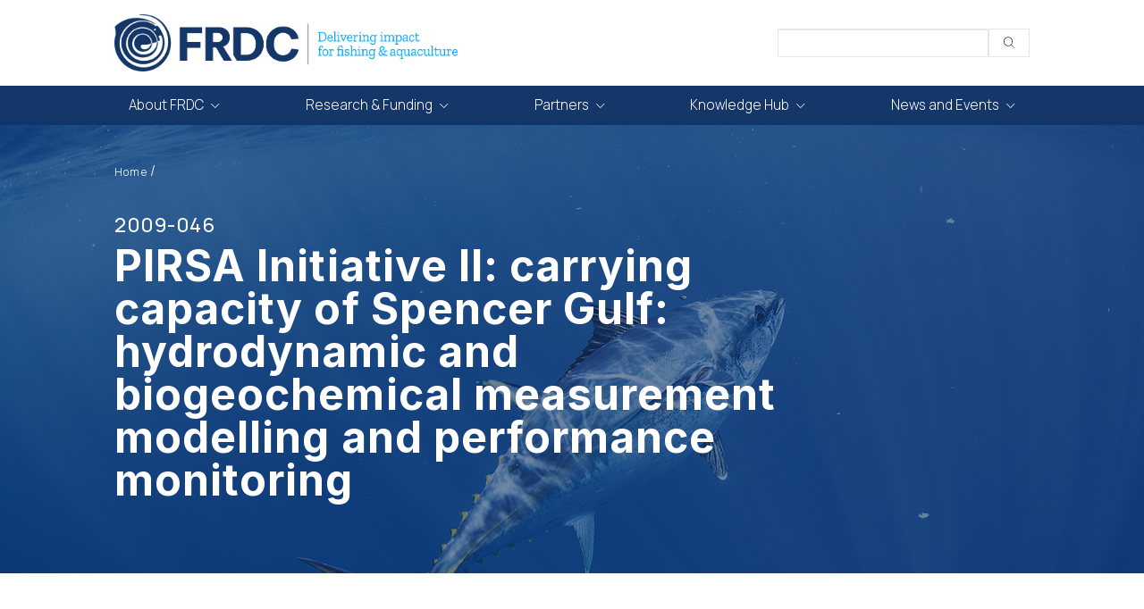

--- FILE ---
content_type: text/html; charset=UTF-8
request_url: https://www.frdc.com.au/project/2009-046
body_size: 27063
content:

<!DOCTYPE html>
<html lang="en" dir="ltr" prefix="og: https://ogp.me/ns#">
  <head>
    <meta charset="utf-8" />
<meta name="description" content="Aquaculture within Spencer Gulf and South Australia represents a farm gate value of $211M for 2005/2006 (Econosearch 2007). Key aquaculture species include southern bluefin tuna, yellowtail knigfish, abalone and oysters with existing and proposed zones around much of the perimeter of Spencer Gulf. The sustainable development of aquaculture depends on an ability to determine the carrying capacity for new and existing zones for supplementary fed species (e.g. finfish, abalone), whereby nutrients are excreted into the environment, as well as for non-supplementary fed species (e.g." />
<link rel="canonical" href="https://www.frdc.com.au/project/2009-046" />
<meta name="referrer" content="origin" />
<meta name="Generator" content="Drupal 10 (https://www.drupal.org)" />
<meta name="MobileOptimized" content="width" />
<meta name="HandheldFriendly" content="true" />
<meta name="viewport" content="width=device-width, initial-scale=1.0" />
<link rel="icon" href="/themes/custom/fishfrdc/favicon.ico" type="image/vnd.microsoft.icon" />

    <title>PIRSA Initiative II: carrying capacity of Spencer Gulf: hydrodynamic and biogeochemical measurement modelling and performance monitoring | FRDC</title>
      <script type="text/javascript">
        if(/MSIE \d|Trident.*rv:/.test(navigator.userAgent))
          alert('You are using an outdated browser. This website requires a modern browser to function properly');
      </script>
    <link rel="stylesheet" media="all" href="/core/themes/stable9/css/core/components/progress.module.css?t56psa" />
<link rel="stylesheet" media="all" href="/core/themes/stable9/css/core/components/ajax-progress.module.css?t56psa" />
<link rel="stylesheet" media="all" href="/core/themes/stable9/css/system/components/align.module.css?t56psa" />
<link rel="stylesheet" media="all" href="/core/themes/stable9/css/system/components/fieldgroup.module.css?t56psa" />
<link rel="stylesheet" media="all" href="/core/themes/stable9/css/system/components/container-inline.module.css?t56psa" />
<link rel="stylesheet" media="all" href="/core/themes/stable9/css/system/components/clearfix.module.css?t56psa" />
<link rel="stylesheet" media="all" href="/core/themes/stable9/css/system/components/details.module.css?t56psa" />
<link rel="stylesheet" media="all" href="/core/themes/stable9/css/system/components/hidden.module.css?t56psa" />
<link rel="stylesheet" media="all" href="/core/themes/stable9/css/system/components/item-list.module.css?t56psa" />
<link rel="stylesheet" media="all" href="/core/themes/stable9/css/system/components/js.module.css?t56psa" />
<link rel="stylesheet" media="all" href="/core/themes/stable9/css/system/components/nowrap.module.css?t56psa" />
<link rel="stylesheet" media="all" href="/core/themes/stable9/css/system/components/position-container.module.css?t56psa" />
<link rel="stylesheet" media="all" href="/core/themes/stable9/css/system/components/reset-appearance.module.css?t56psa" />
<link rel="stylesheet" media="all" href="/core/themes/stable9/css/system/components/resize.module.css?t56psa" />
<link rel="stylesheet" media="all" href="/core/themes/stable9/css/system/components/system-status-counter.css?t56psa" />
<link rel="stylesheet" media="all" href="/core/themes/stable9/css/system/components/system-status-report-counters.css?t56psa" />
<link rel="stylesheet" media="all" href="/core/themes/stable9/css/system/components/system-status-report-general-info.css?t56psa" />
<link rel="stylesheet" media="all" href="/core/themes/stable9/css/system/components/tablesort.module.css?t56psa" />
<link rel="stylesheet" media="all" href="/core/themes/stable9/css/views/views.module.css?t56psa" />
<link rel="stylesheet" media="all" href="/modules/custom/scroll_navigation/css/scroll_navigation.css?t56psa" />
<link rel="stylesheet" media="all" href="/modules/contrib/sitewide_alert/css/sitewide_alert.css?t56psa" />
<link rel="stylesheet" media="all" href="/themes/custom/fishfrdc/assets/dist/css/vendors.css?t56psa" />
<link rel="stylesheet" media="all" href="/themes/custom/fishfrdc/assets/dist/css/jquery-ui.css?t56psa" />
<link rel="stylesheet" media="all" href="/themes/custom/fishfrdc/assets/dist/css/tailwind.css?t56psa" />
<link rel="stylesheet" media="all" href="//fonts.googleapis.com/css?family=Open+Sans:300,400,600,700" />
<link rel="stylesheet" media="all" href="//fonts.googleapis.com/css2?family=Manrope:wght@200;300;400;500;600;700&amp;display=swap" />
<link rel="stylesheet" media="all" href="//fonts.googleapis.com/css2?family=Inter:wght@400;600;700&amp;display=swap" />
<link rel="stylesheet" media="all" href="//fonts.googleapis.com/css2?family=Zilla+Slab:wght@400;700&amp;display=swap" />
<link rel="stylesheet" media="all" href="/themes/custom/fishfrdc/assets/dist/css/editor.css?t56psa" />
<link rel="stylesheet" media="all" href="/themes/custom/fishfrdc/assets/dist/css/layout.css?t56psa" />
<link rel="stylesheet" media="all" href="/themes/custom/fishfrdc/assets/dist/css/navigation.css?t56psa" />
<link rel="stylesheet" media="all" href="/themes/custom/fishfrdc/assets/dist/css/headers.css?t56psa" />
<link rel="stylesheet" media="all" href="/themes/custom/fishfrdc/assets/dist/css/button-link.css?t56psa" />
<link rel="stylesheet" media="all" href="/themes/custom/fishfrdc/assets/dist/css/misc.css?t56psa" />
<link rel="stylesheet" media="all" href="/themes/custom/fishfrdc/assets/dist/css/homepage.css?t56psa" />
<link rel="stylesheet" media="all" href="/themes/custom/fishfrdc/assets/dist/css/forms.css?t56psa" />
<link rel="stylesheet" media="all" href="/themes/custom/fishfrdc/assets/dist/css/blocks.css?t56psa" />
<link rel="stylesheet" media="all" href="/themes/custom/fishfrdc/assets/dist/css/search.css?t56psa" />
<link rel="stylesheet" media="all" href="/themes/custom/fishfrdc/assets/dist/css/ai-search.css?t56psa" />

            
  </head>
  <body class="path-node node--type-project">
    <a href="#main-content" class="visually-hidden focusable skip-link">
      Skip to main content
    </a>
          <div id="sitewide-alert">
        	<div class="region region-banner">
		<div id="block-sitewidealert" class="block">
  
    
  <div class="block-content">
      <div data-sitewide-alert role="banner"></div>
    </div>
</div> <!--/.block-content -->

	</div>

      </div>
        
      <div class="dialog-off-canvas-main-canvas" data-off-canvas-main-canvas>
    

<div class="tw-container tw-mx-auto">
	<header class="header clear" id="site-header-nav">
	<div class="header-inner inner-wrapper tw-flex tw-flex-row tw-justify-between tw-items-center">
					<div class="site-brand">
					<div class="region region-site-branding">
		<div id="block-sitebranding" class="block">
  
    
  <div class="block-content">
  	<div class="tw-w-full tw-flex tw-items-center tw-justify-start">
					<div class="site-logo">
				<a href="/" title="Home" rel="home" class="tw-block">
					<img src="/themes/custom/fishfrdc/logo-w-tagline.png" alt="Home"/>
				</a>
			</div>
			</div>
  </div>
</div> <!--/.block-content -->

	</div>

			</div>
				<div class="full-block-search">
		<div class="search-box">
		<div class="search-box-content">
			      <form class="views-block-form" data-drupal-selector="views-exposed-form-site-search-block-1" action="/search" method="get" id="views-exposed-form-site-search-block-1" accept-charset="UTF-8" data-drupal-form-fields="edit-search-api-fulltext,edit-items-per-page">
 
				<div class="tw-relative">
          <div class="form--inline clearfix tw-flex tw-items-end">
            <div class="tw-flex-auto js-form-item form-item js-form-type-textfield form-type-textfield js-form-item-search-api-fulltext form-item-search-api-fulltext">
              <div class="input-group">
                <input class="tw-w-full tw-h-8 tw-px-5 tw-font-grey-dark tw-border tw-border-t-2 tw-border-grey-light tw-rounded-sm tw-font-light form-text form-control" type="text" id="edit-search-api-fulltext" name="search_api_fulltext" value="" size="20" maxlength="128">
                <div class="input-group-append"></div>
              </div>
            </div>
            <div class="tw-flex-none tw-h-8 tw-rounded-sm js-form-wrapper form-wrapper" id="edit-actions">
              <input class="button tw-border tw-bg-white tw-border-grey-light tw-font-thin tw-text-xs tw-px-4 tw-h-8 fa fa-input js-form-submit form-submit" type="submit" id="edit-submit-site-search" value="" aria-hidden="true">
            </div>
          </div>
			  </div>
      </form>
		</div>
		<div class="search-box-close"></div>
	</div>
</div>
		<button class="tw-block xl:tw-hidden hamburger hamburger--squeeze" type="button" id="mobile-nav-toggle">
			<span class="hamburger-box">
				<span class="hamburger-inner"></span>
			</span>
		</button>
	</div>
		<div id="frdc-header-menu-mobile" class="tw-block xl:tw-hidden frdc-header-menu-mobile tw-bg-blue-navy" form-extra-param="e">
			<div class="region region-primary-menu">
		
<div id="block-fishfrdc-main-menu" class="block block-menu navigation menu--main col-lg-6">
	<div class="row">
		<div class="col-10 col-lg-8">
			<nav role="navigation" aria-labelledby="block-fishfrdc-main-menu-menu">
										<ul class="nav nav-level-one">
		
			
			
			<li class="nav-item level-1 has-dropdown">
								
													
				<a href="/about-frdc" class="nav-link level-1" data-drupal-link-system-path="node/9261">				<span>About FRDC</span>
									<i class="fal fa-chevron-down fa-xs tw-ml-1"></i>
								</a>

									<div class="megamenu">
						<div class="megamenu-inner-wrapper">
							<div class="tw-flex tw-w-full tw-gap-8 tw-flex-col lg:tw-grid lg:tw-grid-cols-4  lg:tw-grid-row-1 lg:tw-gap-14">

																<a href="/knowledge-hub" title="Explore Knowledge Hub" class="special-block tw-hidden lg:tw-flex tw-flex-initial tw-col-start-1 tw-col-end-2 tw-flex-col tw-space-y-4">
									<img class="tw-relative tw-w-1/2" src="/themes/custom/fishfrdc/assets/images/knowledge-hub-logo-white.svg" alt="Home"/>
									<div class="tw-text-xl tw-text-white">Explore Knowledge Hub</div>
									<div class="tw-text-sm tw-text-white tw-pr-4">Find final reports, news, publications and more.</div>
									<i class="fal fa-long-arrow-right tw-mr-2 arrow"></i>
								</a>

																								<ul class="level-2-items tw-col-start-2 tw-col-end-5 ">
									
																				
										<li class="nav-item level-2">
																						
																																		
											<a href="/directors" class="nav-link-level-2 level-2" data-drupal-link-system-path="directors">											<i class="fal fa-long-arrow-right tw-mr-4 lg:tw-mr-2"></i>

											<span>Directors</span>
											</a>
																							<ul class="level-3-items tw-opacity-90">
													
																												
														<li class="nav-item level-3">

																														
																																														
															<a href="/board" class="nav-link-level-3 level-3" data-drupal-link-system-path="node/10040">															<i class="fal fa-long-arrow-right fa-xs tw-mr-4 lg:tw-mr-2"></i>

															<span>The Board and meeting dates</span>
															</a>

														</li>
																									</ul>
																					</li>
									
																				
										<li class="nav-item level-2">
																						
																																		
											<a href="/staff" class="nav-link-level-2 level-2" data-drupal-link-system-path="staff">											<i class="fal fa-long-arrow-right tw-mr-4 lg:tw-mr-2"></i>

											<span>Staff</span>
											</a>
																							<ul class="level-3-items tw-opacity-90">
													
																												
														<li class="nav-item level-3">

																														
																																														
															<a href="/frdc-organisation-chart" title="FRDC organisation chart" class="nav-link-level-3 level-3" data-drupal-link-system-path="node/11285">															<i class="fal fa-long-arrow-right fa-xs tw-mr-4 lg:tw-mr-2"></i>

															<span>Organisation chart</span>
															</a>

														</li>
													
																												
														<li class="nav-item level-3">

																														
																																														
															<a href="/staff/extension-officer-network" class="nav-link-level-3 level-3" data-drupal-link-system-path="node/23100">															<i class="fal fa-long-arrow-right fa-xs tw-mr-4 lg:tw-mr-2"></i>

															<span>Extension Officer Network</span>
															</a>

														</li>
																									</ul>
																					</li>
									
																				
										<li class="nav-item level-2">
																						
																																		
											<a href="/careers-frdc" class="nav-link-level-2 level-2" data-drupal-link-system-path="node/9262">											<i class="fal fa-long-arrow-right tw-mr-4 lg:tw-mr-2"></i>

											<span>Careers with FRDC</span>
											</a>
																					</li>
									
																				
										<li class="nav-item level-2">
																						
																																		
											<a href="/Accountability-Framework" class="nav-link-level-2 level-2" data-drupal-link-system-path="node/9280">											<i class="fal fa-long-arrow-right tw-mr-4 lg:tw-mr-2"></i>

											<span>Accountability Framework</span>
											</a>
																					</li>
									
																				
										<li class="nav-item level-2">
																						
																																		
											<a href="/governance-documents" class="nav-link-level-2 level-2" data-drupal-link-system-path="node/9263">											<i class="fal fa-long-arrow-right tw-mr-4 lg:tw-mr-2"></i>

											<span>Corporate documents</span>
											</a>
																							<ul class="level-3-items tw-opacity-90">
													
																												
														<li class="nav-item level-3">

																														
																																														
															<a href="/corporate-policies" class="nav-link-level-3 level-3" data-drupal-link-system-path="node/9267">															<i class="fal fa-long-arrow-right fa-xs tw-mr-4 lg:tw-mr-2"></i>

															<span>Corporate policies</span>
															</a>

														</li>
													
																												
														<li class="nav-item level-3">

																														
																																														
															<a href="/frdc-logo-and-tools" class="nav-link-level-3 level-3" data-drupal-link-system-path="node/9967">															<i class="fal fa-long-arrow-right fa-xs tw-mr-4 lg:tw-mr-2"></i>

															<span>FRDC logo and tools</span>
															</a>

														</li>
													
																												
														<li class="nav-item level-3">

																														
																																														
															<a href="/submissions" class="nav-link-level-3 level-3" data-drupal-link-system-path="node/9271">															<i class="fal fa-long-arrow-right fa-xs tw-mr-4 lg:tw-mr-2"></i>

															<span>Submissions</span>
															</a>

														</li>
																									</ul>
																					</li>
									
																				
										<li class="nav-item level-2">
																						
																																		
											<a href="/governance-and-reporting" class="nav-link-level-2 level-2" data-drupal-link-system-path="node/9273">											<i class="fal fa-long-arrow-right tw-mr-4 lg:tw-mr-2"></i>

											<span>Governance and reporting</span>
											</a>
																							<ul class="level-3-items tw-opacity-90">
													
																												
														<li class="nav-item level-3">

																														
																																														
															<a href="/benefit-cost-analyses" class="nav-link-level-3 level-3" data-drupal-link-system-path="node/22758">															<i class="fal fa-long-arrow-right fa-xs tw-mr-4 lg:tw-mr-2"></i>

															<span>Benefit/Cost Analyses</span>
															</a>

														</li>
													
																												
														<li class="nav-item level-3">

																														
																																														
															<a href="/annual-reports" class="nav-link-level-3 level-3" data-drupal-link-system-path="annual-reports">															<i class="fal fa-long-arrow-right fa-xs tw-mr-4 lg:tw-mr-2"></i>

															<span>Annual Reports</span>
															</a>

														</li>
													
																												
														<li class="nav-item level-3">

																														
																																														
															<a href="/corporate-reporting-obligations" class="nav-link-level-3 level-3" data-drupal-link-system-path="node/9268">															<i class="fal fa-long-arrow-right fa-xs tw-mr-4 lg:tw-mr-2"></i>

															<span>Corporate reporting obligations</span>
															</a>

														</li>
													
																												
														<li class="nav-item level-3">

																														
																																														
															<a href="/financial-statements" class="nav-link-level-3 level-3" data-drupal-link-system-path="financial-statements">															<i class="fal fa-long-arrow-right fa-xs tw-mr-4 lg:tw-mr-2"></i>

															<span>Financial statements</span>
															</a>

														</li>
													
																												
														<li class="nav-item level-3">

																														
																																														
															<a href="/probity-management-rural-research-and-development-corporations" class="nav-link-level-3 level-3" data-drupal-link-system-path="node/9274">															<i class="fal fa-long-arrow-right fa-xs tw-mr-4 lg:tw-mr-2"></i>

															<span>Probity Management in Rural RDCs</span>
															</a>

														</li>
													
																												
														<li class="nav-item level-3">

																														
																																														
															<a href="/stakeholder-surveys" class="nav-link-level-3 level-3" data-drupal-link-system-path="node/9297">															<i class="fal fa-long-arrow-right fa-xs tw-mr-4 lg:tw-mr-2"></i>

															<span>Stakeholder surveys</span>
															</a>

														</li>
													
																												
														<li class="nav-item level-3">

																														
																																														
															<a href="/frdc-privacy-policy" class="nav-link-level-3 level-3" data-drupal-link-system-path="node/9293">															<i class="fal fa-long-arrow-right fa-xs tw-mr-4 lg:tw-mr-2"></i>

															<span>Privacy</span>
															</a>

														</li>
																									</ul>
																					</li>
									
																				
										<li class="nav-item level-2">
																						
																																		
											<a href="/international-connections-fishing-and-aquaculture" class="nav-link-level-2 level-2" data-drupal-link-system-path="node/23492">											<i class="fal fa-long-arrow-right tw-mr-4 lg:tw-mr-2"></i>

											<span>International connections in fishing and aquaculture</span>
											</a>
																					</li>
									
																				
										<li class="nav-item level-2">
																						
																																		
											<a href="/legal" class="nav-link-level-2 level-2" data-drupal-link-system-path="node/9285">											<i class="fal fa-long-arrow-right tw-mr-4 lg:tw-mr-2"></i>

											<span>Legal</span>
											</a>
																							<ul class="level-3-items tw-opacity-90">
													
																												
														<li class="nav-item level-3">

																														
																																														
															<a href="/accessibility" class="nav-link-level-3 level-3" data-drupal-link-system-path="node/9286">															<i class="fal fa-long-arrow-right fa-xs tw-mr-4 lg:tw-mr-2"></i>

															<span>Accessibility</span>
															</a>

														</li>
													
																												
														<li class="nav-item level-3">

																														
																																														
															<a href="/copyright" class="nav-link-level-3 level-3" data-drupal-link-system-path="node/9287">															<i class="fal fa-long-arrow-right fa-xs tw-mr-4 lg:tw-mr-2"></i>

															<span>Copyright</span>
															</a>

														</li>
													
																												
														<li class="nav-item level-3">

																														
																																														
															<a href="/fraud-and-corruption-control" class="nav-link-level-3 level-3" data-drupal-link-system-path="node/9294">															<i class="fal fa-long-arrow-right fa-xs tw-mr-4 lg:tw-mr-2"></i>

															<span>Fraud and corruption control</span>
															</a>

														</li>
													
																												
														<li class="nav-item level-3">

																														
																																														
															<a href="/freedom-information" class="nav-link-level-3 level-3" data-drupal-link-system-path="node/9289">															<i class="fal fa-long-arrow-right fa-xs tw-mr-4 lg:tw-mr-2"></i>

															<span>Freedom of Information</span>
															</a>

														</li>
													
																												
														<li class="nav-item level-3">

																														
																																														
															<a href="/frdc-privacy-policy" class="nav-link-level-3 level-3" data-drupal-link-system-path="node/9293">															<i class="fal fa-long-arrow-right fa-xs tw-mr-4 lg:tw-mr-2"></i>

															<span>Privacy Policy</span>
															</a>

														</li>
																									</ul>
																					</li>
									
																				
										<li class="nav-item level-2">
																						
																																		
											<a href="/representative-organisations" class="nav-link-level-2 level-2" data-drupal-link-system-path="node/9897">											<i class="fal fa-long-arrow-right tw-mr-4 lg:tw-mr-2"></i>

											<span>Representative organisations</span>
											</a>
																					</li>
									
																				
										<li class="nav-item level-2">
																						
																																		
											<a href="/rural-research-and-development-corporations" class="nav-link-level-2 level-2" data-drupal-link-system-path="node/9281">											<i class="fal fa-long-arrow-right tw-mr-4 lg:tw-mr-2"></i>

											<span>Rural Research and Development Corporations</span>
											</a>
																					</li>
									
																				
										<li class="nav-item level-2">
																						
																																		
											<a href="/strategic-planning-and-priorities" class="nav-link-level-2 level-2" data-drupal-link-system-path="node/9328">											<i class="fal fa-long-arrow-right tw-mr-4 lg:tw-mr-2"></i>

											<span>Strategic planning and priorities</span>
											</a>
																							<ul class="level-3-items tw-opacity-90">
													
																												
														<li class="nav-item level-3">

																														
																																														
															<a href="/strategic-planning-and-priorities/rd-plan-2025-2030" class="nav-link-level-3 level-3" data-drupal-link-system-path="node/75467">															<i class="fal fa-long-arrow-right fa-xs tw-mr-4 lg:tw-mr-2"></i>

															<span>RD&E Plan 2025-30: Delivering Impact Through Collaboration</span>
															</a>

														</li>
													
																												
														<li class="nav-item level-3">

																														
																																														
															<a href="/annual-operational-plans" class="nav-link-level-3 level-3" data-drupal-link-system-path="annual-operational-plans">															<i class="fal fa-long-arrow-right fa-xs tw-mr-4 lg:tw-mr-2"></i>

															<span>Annual Operational Plans</span>
															</a>

														</li>
													
																												
														<li class="nav-item level-3">

																														
																																														
															<a href="/stakeholder-planning-workshops" class="nav-link-level-3 level-3" data-drupal-link-system-path="node/22577">															<i class="fal fa-long-arrow-right fa-xs tw-mr-4 lg:tw-mr-2"></i>

															<span>Stakeholder workshops</span>
															</a>

														</li>
																									</ul>
																					</li>
									
																				
										<li class="nav-item level-2">
																						
																																		
											<a href="/minister" class="nav-link-level-2 level-2" data-drupal-link-system-path="node/9282">											<i class="fal fa-long-arrow-right tw-mr-4 lg:tw-mr-2"></i>

											<span>The Minister</span>
											</a>
																					</li>
									
																				
										<li class="nav-item level-2">
																						
																																		
											<a href="/subscribe" class="nav-link-level-2 level-2" data-drupal-link-system-path="node/10366">											<i class="fal fa-long-arrow-right tw-mr-4 lg:tw-mr-2"></i>

											<span>Subscribe</span>
											</a>
																					</li>
									
																				
										<li class="nav-item level-2">
																						
																																		
											<a href="/useful-links/FRDC-website-products" class="nav-link-level-2 level-2" data-drupal-link-system-path="node/9283">											<i class="fal fa-long-arrow-right tw-mr-4 lg:tw-mr-2"></i>

											<span>Website portfolio (products developed by FRDC-funded projects)</span>
											</a>
																					</li>
																	</ul>
							</div>
						</div>
					</div>
							</li>
		
			
			
			<li class="nav-item level-1 has-dropdown">
								
													
				<a href="/research-and-funding" class="nav-link level-1" data-drupal-link-system-path="node/9156">				<span>Research & Funding</span>
									<i class="fal fa-chevron-down fa-xs tw-ml-1"></i>
								</a>

									<div class="megamenu">
						<div class="megamenu-inner-wrapper">
							<div class="tw-flex tw-w-full tw-gap-8 tw-flex-col lg:tw-grid lg:tw-grid-cols-4  lg:tw-grid-row-1 lg:tw-gap-14">

																<a href="/knowledge-hub" title="Explore Knowledge Hub" class="special-block tw-hidden lg:tw-flex tw-flex-initial tw-col-start-1 tw-col-end-2 tw-flex-col tw-space-y-4">
									<img class="tw-relative tw-w-1/2" src="/themes/custom/fishfrdc/assets/images/knowledge-hub-logo-white.svg" alt="Home"/>
									<div class="tw-text-xl tw-text-white">Explore Knowledge Hub</div>
									<div class="tw-text-sm tw-text-white tw-pr-4">Find final reports, news, publications and more.</div>
									<i class="fal fa-long-arrow-right tw-mr-2 arrow"></i>
								</a>

																								<ul class="level-2-items tw-col-start-2 tw-col-end-5 ">
									
																				
										<li class="nav-item level-2">
																						
																																		
											<a href="/project-search" title="Project and reports search" class="nav-link-level-2 level-2" data-drupal-link-system-path="project-search">											<i class="fal fa-long-arrow-right tw-mr-4 lg:tw-mr-2"></i>

											<span>Project & Research Report Search</span>
											</a>
																					</li>
									
																				
										<li class="nav-item level-2">
																						
																																		
											<a href="/ai/search" class="nav-link-level-2 level-2" data-drupal-link-system-path="ai/search">											<i class="fal fa-long-arrow-right tw-mr-4 lg:tw-mr-2"></i>

											<span>AI Project Search</span>
											</a>
																					</li>
									
																				
										<li class="nav-item level-2">
																						
																																		
											<a href="/applying-investment-opportunities" class="nav-link-level-2 level-2" data-drupal-link-system-path="node/9158">											<i class="fal fa-long-arrow-right tw-mr-4 lg:tw-mr-2"></i>

											<span>Applying for Investment Opportunities</span>
											</a>
																							<ul class="level-3-items tw-opacity-90">
													
																												
														<li class="nav-item level-3">

																														
																																														
															<a href="/applying-investment-opportunities/rde-priorities" class="nav-link-level-3 level-3" data-drupal-link-system-path="node/23724">															<i class="fal fa-long-arrow-right fa-xs tw-mr-4 lg:tw-mr-2"></i>

															<span>RD&E Priorities</span>
															</a>

														</li>
													
																												
														<li class="nav-item level-3">

																														
																																														
															<a href="/faqs" class="nav-link-level-3 level-3" data-drupal-link-system-path="node/23104">															<i class="fal fa-long-arrow-right fa-xs tw-mr-4 lg:tw-mr-2"></i>

															<span>FAQs</span>
															</a>

														</li>
																									</ul>
																					</li>
									
																				
										<li class="nav-item level-2">
																						
																																		
											<a href="/call-funding-opportunities" class="nav-link-level-2 level-2" data-drupal-link-system-path="node/9159">											<i class="fal fa-long-arrow-right tw-mr-4 lg:tw-mr-2"></i>

											<span>Call for investment opportunities</span>
											</a>
																							<ul class="level-3-items tw-opacity-90">
													
																												
														<li class="nav-item level-3">

																														
																																														
															<a href="/call-investment-opportunity-oxygenation-offset-program-macquarie-harbour-oopmh-science-program" class="nav-link-level-3 level-3" data-drupal-link-system-path="node/150185">															<i class="fal fa-long-arrow-right fa-xs tw-mr-4 lg:tw-mr-2"></i>

															<span>Call for Investment Opportunity for Oxygenation Offset Program in Macquarie Harbour (OOPMH) – Science Program</span>
															</a>

														</li>
													
																												
														<li class="nav-item level-3">

																														
																																														
															<a href="/call-funding-opportunities#toc-past-calls" class="nav-link-level-3 level-3" data-drupal-link-system-path="node/9159">															<i class="fal fa-long-arrow-right fa-xs tw-mr-4 lg:tw-mr-2"></i>

															<span>Past calls</span>
															</a>

														</li>
																									</ul>
																					</li>
									
																				
										<li class="nav-item level-2">
																						
																																		
											<a href="/frdc-fishnet" class="nav-link-level-2 level-2" data-drupal-link-system-path="node/10700">											<i class="fal fa-long-arrow-right tw-mr-4 lg:tw-mr-2"></i>

											<span>FRDC FishNet</span>
											</a>
																					</li>
									
																				
										<li class="nav-item level-2">
																						
																																		
											<a href="/investment-innovation-technology" class="nav-link-level-2 level-2" data-drupal-link-system-path="node/9160">											<i class="fal fa-long-arrow-right tw-mr-4 lg:tw-mr-2"></i>

											<span>Investment in innovation & technology</span>
											</a>
																							<ul class="level-3-items tw-opacity-90">
													
																												
														<li class="nav-item level-3">

																														
																																														
															<a href="/expressions-interest-eoi-east-coast-otter-trawl-hopper-program" class="nav-link-level-3 level-3" data-drupal-link-system-path="node/150171">															<i class="fal fa-long-arrow-right fa-xs tw-mr-4 lg:tw-mr-2"></i>

															<span>EOI for East Coast Otter Trawl Hopper Program</span>
															</a>

														</li>
													
																												
														<li class="nav-item level-3">

																														
																																														
															<a href="/expressions-interest-oxygen-offset-program-macquarie-harbour-oopmh" class="nav-link-level-3 level-3" data-drupal-link-system-path="node/150184">															<i class="fal fa-long-arrow-right fa-xs tw-mr-4 lg:tw-mr-2"></i>

															<span>EOI for Oxygenation Offset Program in Macquarie Harbour (OOPMH) – Supply and Delivery of Oxygenation</span>
															</a>

														</li>
													
																												
														<li class="nav-item level-3">

																														
																																														
															<a href="/innovation-fund" class="nav-link-level-3 level-3" data-drupal-link-system-path="node/23320">															<i class="fal fa-long-arrow-right fa-xs tw-mr-4 lg:tw-mr-2"></i>

															<span>FRDC VSea Innovation Fund</span>
															</a>

														</li>
													
																												
														<li class="nav-item level-3">

																														
																																														
															<a href="/business-research-and-innovation-initiative" class="nav-link-level-3 level-3" data-drupal-link-system-path="node/65356">															<i class="fal fa-long-arrow-right fa-xs tw-mr-4 lg:tw-mr-2"></i>

															<span>Business Research and Innovation Initiative</span>
															</a>

														</li>
																									</ul>
																					</li>
									
																				
										<li class="nav-item level-2">
																						
																																		
											<a href="/commercialisation-and-adoption" class="nav-link-level-2 level-2" data-drupal-link-system-path="node/22145">											<i class="fal fa-long-arrow-right tw-mr-4 lg:tw-mr-2"></i>

											<span>Commercialisation and Adoption</span>
											</a>
																					</li>
									
																				
										<li class="nav-item level-2">
																						
																																		
											<a href="/reporting-guidelines" class="nav-link-level-2 level-2" data-drupal-link-system-path="node/9166">											<i class="fal fa-long-arrow-right tw-mr-4 lg:tw-mr-2"></i>

											<span>Reporting guidelines</span>
											</a>
																							<ul class="level-3-items tw-opacity-90">
													
																												
														<li class="nav-item level-3">

																														
																																														
															<a href="/ethical-and-effective-research-aboriginal-and-torres-strait-islanders" class="nav-link-level-3 level-3" data-drupal-link-system-path="node/9169">															<i class="fal fa-long-arrow-right fa-xs tw-mr-4 lg:tw-mr-2"></i>

															<span>Ethical and effective research with Aboriginal and Torres Strait Islanders</span>
															</a>

														</li>
													
																												
														<li class="nav-item level-3">

																														
																																														
															<a href="/principal-investigator-communication-tools-resources" title="FRDC Project PI&#039;s can find useful Communication Tools &amp; Resources" class="nav-link-level-3 level-3" data-drupal-link-system-path="node/23775">															<i class="fal fa-long-arrow-right fa-xs tw-mr-4 lg:tw-mr-2"></i>

															<span>Communication Tools & Resources</span>
															</a>

														</li>
													
																												
														<li class="nav-item level-3">

																														
																																														
															<a href="/extension-and-adoption" class="nav-link-level-3 level-3" data-drupal-link-system-path="node/9177">															<i class="fal fa-long-arrow-right fa-xs tw-mr-4 lg:tw-mr-2"></i>

															<span>Extension and adoption</span>
															</a>

														</li>
													
																												
														<li class="nav-item level-3">

																														
																																														
															<a href="/final-report-preparation-and-submission" class="nav-link-level-3 level-3" data-drupal-link-system-path="node/9175">															<i class="fal fa-long-arrow-right fa-xs tw-mr-4 lg:tw-mr-2"></i>

															<span>Final report preparation and submission</span>
															</a>

														</li>
													
																												
														<li class="nav-item level-3">

																														
																																														
															<a href="/financial-acquittal" class="nav-link-level-3 level-3" data-drupal-link-system-path="node/9176">															<i class="fal fa-long-arrow-right fa-xs tw-mr-4 lg:tw-mr-2"></i>

															<span>Financial acquittal</span>
															</a>

														</li>
													
																												
														<li class="nav-item level-3">

																														
																																														
															<a href="/frdc-logo-and-tools" class="nav-link-level-3 level-3" data-drupal-link-system-path="node/9967">															<i class="fal fa-long-arrow-right fa-xs tw-mr-4 lg:tw-mr-2"></i>

															<span>FRDC logo and tools</span>
															</a>

														</li>
													
																												
														<li class="nav-item level-3">

																														
																																														
															<a href="/intellectual-property" class="nav-link-level-3 level-3" data-drupal-link-system-path="node/9170">															<i class="fal fa-long-arrow-right fa-xs tw-mr-4 lg:tw-mr-2"></i>

															<span>Intellectual property (IP)</span>
															</a>

														</li>
													
																												
														<li class="nav-item level-3">

																														
																																														
															<a href="/project-agreements" class="nav-link-level-3 level-3" data-drupal-link-system-path="node/9171">															<i class="fal fa-long-arrow-right fa-xs tw-mr-4 lg:tw-mr-2"></i>

															<span>Project agreements</span>
															</a>

														</li>
													
																												
														<li class="nav-item level-3">

																														
																																														
															<a href="/project-evaluation" class="nav-link-level-3 level-3" data-drupal-link-system-path="node/9168">															<i class="fal fa-long-arrow-right fa-xs tw-mr-4 lg:tw-mr-2"></i>

															<span>Project evaluation</span>
															</a>

														</li>
													
																												
														<li class="nav-item level-3">

																														
																																														
															<a href="/science-guidelines-researchers" class="nav-link-level-3 level-3" data-drupal-link-system-path="node/9167">															<i class="fal fa-long-arrow-right fa-xs tw-mr-4 lg:tw-mr-2"></i>

															<span>Science guidelines for researchers</span>
															</a>

														</li>
													
																												
														<li class="nav-item level-3">

																														
																																														
															<a href="/submitting-deliverable-reports" class="nav-link-level-3 level-3" data-drupal-link-system-path="node/9174">															<i class="fal fa-long-arrow-right fa-xs tw-mr-4 lg:tw-mr-2"></i>

															<span>Submitting deliverable reports</span>
															</a>

														</li>
													
																												
														<li class="nav-item level-3">

																														
																																														
															<a href="/variations-projects" class="nav-link-level-3 level-3" data-drupal-link-system-path="node/9172">															<i class="fal fa-long-arrow-right fa-xs tw-mr-4 lg:tw-mr-2"></i>

															<span>Variations of projects</span>
															</a>

														</li>
																									</ul>
																					</li>
																	</ul>
							</div>
						</div>
					</div>
							</li>
		
			
			
			<li class="nav-item level-1 has-dropdown">
								
													
				<a href="/partners" class="nav-link level-1" data-drupal-link-system-path="node/9230">				<span>Partners</span>
									<i class="fal fa-chevron-down fa-xs tw-ml-1"></i>
								</a>

									<div class="megamenu">
						<div class="megamenu-inner-wrapper">
							<div class="tw-flex tw-w-full tw-gap-8 tw-flex-col lg:tw-grid lg:tw-grid-cols-4  lg:tw-grid-row-1 lg:tw-gap-14">

																<a href="/knowledge-hub" title="Explore Knowledge Hub" class="special-block tw-hidden lg:tw-flex tw-flex-initial tw-col-start-1 tw-col-end-2 tw-flex-col tw-space-y-4">
									<img class="tw-relative tw-w-1/2" src="/themes/custom/fishfrdc/assets/images/knowledge-hub-logo-white.svg" alt="Home"/>
									<div class="tw-text-xl tw-text-white">Explore Knowledge Hub</div>
									<div class="tw-text-sm tw-text-white tw-pr-4">Find final reports, news, publications and more.</div>
									<i class="fal fa-long-arrow-right tw-mr-2 arrow"></i>
								</a>

																								<ul class="level-2-items tw-col-start-2 tw-col-end-5 ">
									
																				
										<li class="nav-item level-2">
																						
																																		
											<a href="/coordination-programs-and-services" class="nav-link-level-2 level-2" data-drupal-link-system-path="node/9204">											<i class="fal fa-long-arrow-right tw-mr-4 lg:tw-mr-2"></i>

											<span>Coordination programs and services</span>
											</a>
																							<ul class="level-3-items tw-opacity-90">
													
																												
														<li class="nav-item level-3">

																														
																																														
															<a href="/aquatic-animal-health-biosecurity" class="nav-link-level-3 level-3" data-drupal-link-system-path="node/9205">															<i class="fal fa-long-arrow-right fa-xs tw-mr-4 lg:tw-mr-2"></i>

															<span>Aquatic animal health & biosecurity</span>
															</a>

														</li>
													
																												
														<li class="nav-item level-3">

																														
																																														
															<a href="/knowledge-hub/standards" title="FRDC is accredited by the Standards Development and Accreditation Committee (SDAC) to develop Australian Standards for the seafood industry. " class="nav-link-level-3 level-3" data-drupal-link-system-path="node/11350">															<i class="fal fa-long-arrow-right fa-xs tw-mr-4 lg:tw-mr-2"></i>

															<span>FRDC Standards</span>
															</a>

														</li>
													
																												
														<li class="nav-item level-3">

																														
																																														
															<a href="/hdr-coordination-program" class="nav-link-level-3 level-3" data-drupal-link-system-path="node/9208">															<i class="fal fa-long-arrow-right fa-xs tw-mr-4 lg:tw-mr-2"></i>

															<span>Human Dimensions Research (HDR) Coordination Program</span>
															</a>

														</li>
													
																												
														<li class="nav-item level-3">

																														
																																														
															<a href="/indigenous-reference-group-irg-strengthening-indigenous-research-fisheries" class="nav-link-level-3 level-3" data-drupal-link-system-path="node/9206">															<i class="fal fa-long-arrow-right fa-xs tw-mr-4 lg:tw-mr-2"></i>

															<span>Indigenous Reference Group</span>
															</a>

														</li>
													
																												
														<li class="nav-item level-3">

																														
																																														
															<a href="/recfishing-research-program" class="nav-link-level-3 level-3" data-drupal-link-system-path="node/9207">															<i class="fal fa-long-arrow-right fa-xs tw-mr-4 lg:tw-mr-2"></i>

															<span>Recfishing Research Program</span>
															</a>

														</li>
													
																												
														<li class="nav-item level-3">

																														
																																														
															<a href="/safefish" class="nav-link-level-3 level-3" data-drupal-link-system-path="node/9232">															<i class="fal fa-long-arrow-right fa-xs tw-mr-4 lg:tw-mr-2"></i>

															<span>SafeFish</span>
															</a>

														</li>
																									</ul>
																					</li>
									
																				
										<li class="nav-item level-2">
																						
																																		
											<a href="/industry-partnerships-ipas" class="nav-link-level-2 level-2" data-drupal-link-system-path="node/9179">											<i class="fal fa-long-arrow-right tw-mr-4 lg:tw-mr-2"></i>

											<span>Industry partnerships</span>
											</a>
																							<ul class="level-3-items tw-opacity-90">
													
																												
														<li class="nav-item level-3">

																														
																																														
															<a href="/abalone-council-australia-aca" class="boo1 nav-link-level-3 level-3" data-drupal-link-system-path="node/9185">															<i class="fal fa-long-arrow-right fa-xs tw-mr-4 lg:tw-mr-2"></i>

															<span>Abalone Council of Australia</span>
															</a>

														</li>
													
																												
														<li class="nav-item level-3">

																														
																																														
															<a href="/australian-abalone-growers-association-aaga" class="nav-link-level-3 level-3" data-drupal-link-system-path="node/9183">															<i class="fal fa-long-arrow-right fa-xs tw-mr-4 lg:tw-mr-2"></i>

															<span>Australian Abalone Growers Association</span>
															</a>

														</li>
													
																												
														<li class="nav-item level-3">

																														
																																														
															<a href="/australian-barramundi-farmers-association-abfa" class="nav-link-level-3 level-3" data-drupal-link-system-path="node/9184">															<i class="fal fa-long-arrow-right fa-xs tw-mr-4 lg:tw-mr-2"></i>

															<span>Australian Barramundi Farmers Association</span>
															</a>

														</li>
													
																												
														<li class="nav-item level-3">

																														
																																														
															<a href="/australian-council-prawn-fisheries-acpf" class="nav-link-level-3 level-3" data-drupal-link-system-path="node/9187">															<i class="fal fa-long-arrow-right fa-xs tw-mr-4 lg:tw-mr-2"></i>

															<span>Australian Council of Prawn Fisheries</span>
															</a>

														</li>
													
																												
														<li class="nav-item level-3">

																														
																																														
															<a href="/australian-prawn-farmers-association-apfa" class="nav-link-level-3 level-3" data-drupal-link-system-path="node/9186">															<i class="fal fa-long-arrow-right fa-xs tw-mr-4 lg:tw-mr-2"></i>

															<span>Australian Prawn Farmers Association</span>
															</a>

														</li>
													
																												
														<li class="nav-item level-3">

																														
																																														
															<a href="/australian-southern-bluefin-tuna-industry-association-asbtia" class="nav-link-level-3 level-3" data-drupal-link-system-path="node/9188">															<i class="fal fa-long-arrow-right fa-xs tw-mr-4 lg:tw-mr-2"></i>

															<span>Australian Southern Bluefin Tuna Industry Association</span>
															</a>

														</li>
													
																												
														<li class="nav-item level-3">

																														
																																														
															<a href="/oysters-australia-oa" class="nav-link-level-3 level-3" data-drupal-link-system-path="node/9189">															<i class="fal fa-long-arrow-right fa-xs tw-mr-4 lg:tw-mr-2"></i>

															<span>Oysters Australia</span>
															</a>

														</li>
													
																												
														<li class="nav-item level-3">

																														
																																														
															<a href="/pearl-consortium" class="nav-link-level-3 level-3" data-drupal-link-system-path="node/9190">															<i class="fal fa-long-arrow-right fa-xs tw-mr-4 lg:tw-mr-2"></i>

															<span>Pearl Consortium</span>
															</a>

														</li>
													
																												
														<li class="nav-item level-3">

																														
																																														
															<a href="/salmon-tasmania" class="nav-link-level-3 level-3" data-drupal-link-system-path="node/9193">															<i class="fal fa-long-arrow-right fa-xs tw-mr-4 lg:tw-mr-2"></i>

															<span>Salmon Tasmania</span>
															</a>

														</li>
													
																												
														<li class="nav-item level-3">

																														
																																														
															<a href="/southern-ocean-so" class="nav-link-level-3 level-3" data-drupal-link-system-path="node/9191">															<i class="fal fa-long-arrow-right fa-xs tw-mr-4 lg:tw-mr-2"></i>

															<span>Southern Ocean</span>
															</a>

														</li>
													
																												
														<li class="nav-item level-3">

																														
																																														
															<a href="/southern-rock-lobster-limited-srl" class="nav-link-level-3 level-3" data-drupal-link-system-path="node/9192">															<i class="fal fa-long-arrow-right fa-xs tw-mr-4 lg:tw-mr-2"></i>

															<span>Southern Rock Lobster Limited</span>
															</a>

														</li>
													
																												
														<li class="nav-item level-3">

																														
																																														
															<a href="/western-rock-lobster-council-wrl" class="nav-link-level-3 level-3" data-drupal-link-system-path="node/9194">															<i class="fal fa-long-arrow-right fa-xs tw-mr-4 lg:tw-mr-2"></i>

															<span>Western Rock Lobster Council</span>
															</a>

														</li>
																									</ul>
																					</li>
									
																				
										<li class="nav-item level-2">
																						
																																		
											<a href="/research-advisory-committees-racs" class="nav-link-level-2 level-2" data-drupal-link-system-path="node/9195">											<i class="fal fa-long-arrow-right tw-mr-4 lg:tw-mr-2"></i>

											<span>Research Advisory Committees (RACs)</span>
											</a>
																							<ul class="level-3-items tw-opacity-90">
													
																												
														<li class="nav-item level-3">

																														
																																														
															<a href="/commonwealth-research-advisory-committee" class="nav-link-level-3 level-3" data-drupal-link-system-path="node/9196">															<i class="fal fa-long-arrow-right fa-xs tw-mr-4 lg:tw-mr-2"></i>

															<span>Commonwealth Research Advisory Committee</span>
															</a>

														</li>
													
																												
														<li class="nav-item level-3">

																														
																																														
															<a href="/new-south-wales-research-advisory-committee" class="nav-link-level-3 level-3" data-drupal-link-system-path="node/9197">															<i class="fal fa-long-arrow-right fa-xs tw-mr-4 lg:tw-mr-2"></i>

															<span>New South Wales Research Advisory Committee</span>
															</a>

														</li>
													
																												
														<li class="nav-item level-3">

																														
																																														
															<a href="/northern-territory-research-advisory-committee" class="nav-link-level-3 level-3" data-drupal-link-system-path="node/9198">															<i class="fal fa-long-arrow-right fa-xs tw-mr-4 lg:tw-mr-2"></i>

															<span>Northern Territory Research Advisory Committee</span>
															</a>

														</li>
													
																												
														<li class="nav-item level-3">

																														
																																														
															<a href="/queensland-research-advisory-committee" class="nav-link-level-3 level-3" data-drupal-link-system-path="node/9199">															<i class="fal fa-long-arrow-right fa-xs tw-mr-4 lg:tw-mr-2"></i>

															<span>Queensland Research Advisory Committee</span>
															</a>

														</li>
													
																												
														<li class="nav-item level-3">

																														
																																														
															<a href="/south-australia-research-advisory-committee" class="nav-link-level-3 level-3" data-drupal-link-system-path="node/9200">															<i class="fal fa-long-arrow-right fa-xs tw-mr-4 lg:tw-mr-2"></i>

															<span>South Australia Research Advisory Committee</span>
															</a>

														</li>
													
																												
														<li class="nav-item level-3">

																														
																																														
															<a href="/tasmania-research-advisory-committee" class="nav-link-level-3 level-3" data-drupal-link-system-path="node/9201">															<i class="fal fa-long-arrow-right fa-xs tw-mr-4 lg:tw-mr-2"></i>

															<span>Tasmania Research Advisory Committee</span>
															</a>

														</li>
													
																												
														<li class="nav-item level-3">

																														
																																														
															<a href="/victoria-research-advisory-committee" class="nav-link-level-3 level-3" data-drupal-link-system-path="node/9202">															<i class="fal fa-long-arrow-right fa-xs tw-mr-4 lg:tw-mr-2"></i>

															<span>Victoria Research Advisory Committee</span>
															</a>

														</li>
													
																												
														<li class="nav-item level-3">

																														
																																														
															<a href="/western-australia-research-advisory-committee" class="nav-link-level-3 level-3" data-drupal-link-system-path="node/9203">															<i class="fal fa-long-arrow-right fa-xs tw-mr-4 lg:tw-mr-2"></i>

															<span>Western Australia Research Advisory Committee</span>
															</a>

														</li>
																									</ul>
																					</li>
																	</ul>
							</div>
						</div>
					</div>
							</li>
		
			
			
			<li class="nav-item level-1 has-dropdown">
								
													
				<a href="/knowledge-hub" title="The FRDC undertakes research across a wide range of areas and aims to provide summaries of this research for easy access by the fishing and aquaculture sectors and beyond." class="nav-link level-1" data-drupal-link-system-path="node/9181">				<span>Knowledge Hub</span>
									<i class="fal fa-chevron-down fa-xs tw-ml-1"></i>
								</a>

									<div class="megamenu">
						<div class="megamenu-inner-wrapper">
							<div class="tw-flex tw-w-full tw-gap-8 tw-flex-col lg:tw-grid lg:tw-grid-cols-4  lg:tw-grid-row-1 lg:tw-gap-14">

																<a href="/knowledge-hub" title="Explore Knowledge Hub" class="special-block tw-hidden lg:tw-flex tw-flex-initial tw-col-start-1 tw-col-end-2 tw-flex-col tw-space-y-4">
									<img class="tw-relative tw-w-1/2" src="/themes/custom/fishfrdc/assets/images/knowledge-hub-logo-white.svg" alt="Home"/>
									<div class="tw-text-xl tw-text-white">Explore Knowledge Hub</div>
									<div class="tw-text-sm tw-text-white tw-pr-4">Find final reports, news, publications and more.</div>
									<i class="fal fa-long-arrow-right tw-mr-2 arrow"></i>
								</a>

																								<ul class="level-2-items tw-col-start-2 tw-col-end-5 ">
									
																				
										<li class="nav-item level-2">
																						
																																		
											<a href="/project-search" class="nav-link-level-2 level-2" data-drupal-link-system-path="project-search">											<i class="fal fa-long-arrow-right tw-mr-4 lg:tw-mr-2"></i>

											<span>Project & Research Reports</span>
											</a>
																					</li>
									
																				
										<li class="nav-item level-2">
																						
																																		
											<a href="/ai/search" class="nav-link-level-2 level-2" data-drupal-link-system-path="ai/search">											<i class="fal fa-long-arrow-right tw-mr-4 lg:tw-mr-2"></i>

											<span>AI Project Search</span>
											</a>
																					</li>
									
																				
										<li class="nav-item level-2">
																						
																																		
											<a href="/recreational-fishing" class="nav-link-level-2 level-2" target="_blank" rel="nofollow">											<i class="fal fa-long-arrow-right tw-mr-4 lg:tw-mr-2"></i>

											<span>Recreational fishing</span>
											</a>
																							<ul class="level-3-items tw-opacity-90">
													
																												
														<li class="nav-item level-3">

																														
																																														
															<a href="/fisheries-restocking-one-option-sea-choices" class="nav-link-level-3 level-3" data-drupal-link-system-path="node/55831">															<i class="fal fa-long-arrow-right fa-xs tw-mr-4 lg:tw-mr-2"></i>

															<span>Fisheries Restocking - one option in a sea of choices</span>
															</a>

														</li>
													
																												
														<li class="nav-item level-3">

																														
																																														
															<a href="/about-recreational-fishing/nrfs" class="nav-link-level-3 level-3" data-drupal-link-system-path="node/22624">															<i class="fal fa-long-arrow-right fa-xs tw-mr-4 lg:tw-mr-2"></i>

															<span>Recreational Fishing Survey</span>
															</a>

														</li>
																									</ul>
																					</li>
									
																				
										<li class="nav-item level-2">
																						
																																		
											<a href="/aquaculture" class="nav-link-level-2 level-2" data-drupal-link-system-path="node/22744">											<i class="fal fa-long-arrow-right tw-mr-4 lg:tw-mr-2"></i>

											<span>Aquaculture</span>
											</a>
																							<ul class="level-3-items tw-opacity-90">
													
																												
														<li class="nav-item level-3">

																														
																																														
															<a href="/inland-saline-aquaculture" class="nav-link-level-3 level-3" data-drupal-link-system-path="node/22557">															<i class="fal fa-long-arrow-right fa-xs tw-mr-4 lg:tw-mr-2"></i>

															<span>Inland Saline Aquaculture</span>
															</a>

														</li>
													
																												
														<li class="nav-item level-3">

																														
																																														
															<a href="/seaweed-aquaculture-australia" class="nav-link-level-3 level-3" data-drupal-link-system-path="node/22559">															<i class="fal fa-long-arrow-right fa-xs tw-mr-4 lg:tw-mr-2"></i>

															<span>Seaweed Aquaculture in Australia</span>
															</a>

														</li>
													
																												
														<li class="nav-item level-3">

																														
																																														
															<a href="/storm-bay-research-program" class="nav-link-level-3 level-3" data-drupal-link-system-path="node/9898">															<i class="fal fa-long-arrow-right fa-xs tw-mr-4 lg:tw-mr-2"></i>

															<span>Storm Bay Research Program</span>
															</a>

														</li>
																									</ul>
																					</li>
									
																				
										<li class="nav-item level-2">
																						
																																		
											<a href="/project-search?f%5B0%5D=category%3ACommercial%20Wildcatch" class="nav-link-level-2 level-2" data-drupal-link-query="{&quot;f&quot;:[&quot;category:Commercial Wildcatch&quot;]}" data-drupal-link-system-path="project-search">											<i class="fal fa-long-arrow-right tw-mr-4 lg:tw-mr-2"></i>

											<span>Commercial Wildcatch</span>
											</a>
																							<ul class="level-3-items tw-opacity-90">
													
																												
														<li class="nav-item level-3">

																														
																																														
															<a href="/about-commercial-wildcatch" target="_self" title="Learn more about commercial wildcatch" class="nav-link-level-3 level-3" data-drupal-link-system-path="node/9279">															<i class="fal fa-long-arrow-right fa-xs tw-mr-4 lg:tw-mr-2"></i>

															<span>About commercial wildcatch</span>
															</a>

														</li>
																									</ul>
																					</li>
									
																				
										<li class="nav-item level-2">
																						
																																		
											<a href="/project-search?f%5B0%5D=category%3ACommunity" class="nav-link-level-2 level-2" data-drupal-link-query="{&quot;f&quot;:[&quot;category:Community&quot;]}" data-drupal-link-system-path="project-search">											<i class="fal fa-long-arrow-right tw-mr-4 lg:tw-mr-2"></i>

											<span>Community Interest</span>
											</a>
																							<ul class="level-3-items tw-opacity-90">
													
																												
														<li class="nav-item level-3">

																														
																																														
															<a href="/knowledge-hub/national-carp-control-plan" class="nav-link-level-3 level-3" data-drupal-link-system-path="node/11378">															<i class="fal fa-long-arrow-right fa-xs tw-mr-4 lg:tw-mr-2"></i>

															<span>National Carp Control Plan</span>
															</a>

														</li>
													
																												
														<li class="nav-item level-3">

																														
																																														
															<a href="/aquatic-animal-welfare" class="nav-link-level-3 level-3" data-drupal-link-system-path="node/9253">															<i class="fal fa-long-arrow-right fa-xs tw-mr-4 lg:tw-mr-2"></i>

															<span>Aquatic Animal Welfare</span>
															</a>

														</li>
													
																												
														<li class="nav-item level-3">

																														
																																														
															<a href="/building-community-trust" class="nav-link-level-3 level-3" data-drupal-link-system-path="node/9255">															<i class="fal fa-long-arrow-right fa-xs tw-mr-4 lg:tw-mr-2"></i>

															<span>Building Community Trust</span>
															</a>

														</li>
													
																												
														<li class="nav-item level-3">

																														
																																														
															<a href="/frdcs-circular-economy-program" class="nav-link-level-3 level-3" data-drupal-link-system-path="node/23167">															<i class="fal fa-long-arrow-right fa-xs tw-mr-4 lg:tw-mr-2"></i>

															<span>FRDC's Circular Economy Program</span>
															</a>

														</li>
																									</ul>
																					</li>
									
																				
										<li class="nav-item level-2">
																						
																																		
											<a href="/health-benefits-seafood" class="nav-link-level-2 level-2" data-drupal-link-system-path="node/9257">											<i class="fal fa-long-arrow-right tw-mr-4 lg:tw-mr-2"></i>

											<span>Consumer</span>
											</a>
																							<ul class="level-3-items tw-opacity-90">
													
																												
														<li class="nav-item level-3">

																														
																																														
															<a href="https://www.frdc.com.au/marine-plastics" class="&lt;a target=&quot;_self&quot;&gt; nav-link-level-3 level-3" target="_blank" rel="nofollow">															<i class="fal fa-long-arrow-right fa-xs tw-mr-4 lg:tw-mr-2"></i>

															<span>Marine Plastics</span>
															</a>

														</li>
													
																												
														<li class="nav-item level-3">

																														
																																														
															<a href="/health-benefits-seafood" class="nav-link-level-3 level-3" data-drupal-link-system-path="node/9257">															<i class="fal fa-long-arrow-right fa-xs tw-mr-4 lg:tw-mr-2"></i>

															<span>Health benefits of seafood</span>
															</a>

														</li>
																									</ul>
																					</li>
									
																				
										<li class="nav-item level-2">
																						
																																		
											<a href="/project-search?f%5B0%5D=category%3AEnvironment" class="nav-link-level-2 level-2" data-drupal-link-query="{&quot;f&quot;:[&quot;category:Environment&quot;]}" data-drupal-link-system-path="project-search">											<i class="fal fa-long-arrow-right tw-mr-4 lg:tw-mr-2"></i>

											<span>Environment</span>
											</a>
																							<ul class="level-3-items tw-opacity-90">
													
																												
														<li class="nav-item level-3">

																														
																																														
															<a href="/biosecurity" title="This area of the site contains information on Abalone viral ganglioneuritis (AVG) and White Spot" class="nav-link-level-3 level-3" data-drupal-link-system-path="node/23111">															<i class="fal fa-long-arrow-right fa-xs tw-mr-4 lg:tw-mr-2"></i>

															<span>Biosecurity</span>
															</a>

														</li>
													
																												
														<li class="nav-item level-3">

																														
																																														
															<a href="/climate-change-and-sustainability" title="This area of the site contains information on Blue Carbon, Climate Change, Energy Efficiency and Renewables, Marine Parks Australia" class="nav-link-level-3 level-3" data-drupal-link-system-path="node/23112">															<i class="fal fa-long-arrow-right fa-xs tw-mr-4 lg:tw-mr-2"></i>

															<span>Climate Change and Sustainability</span>
															</a>

														</li>
													
																												
														<li class="nav-item level-3">

																														
																																														
															<a href="/urchin-range-expansion" class="nav-link-level-3 level-3" data-drupal-link-system-path="node/23280">															<i class="fal fa-long-arrow-right fa-xs tw-mr-4 lg:tw-mr-2"></i>

															<span>Urchin - Range Expansion</span>
															</a>

														</li>
													
																												
														<li class="nav-item level-3">

																														
																																														
															<a href="/maugean-skate-research" class="nav-link-level-3 level-3" data-drupal-link-system-path="node/23021">															<i class="fal fa-long-arrow-right fa-xs tw-mr-4 lg:tw-mr-2"></i>

															<span>Maugean Skate Research</span>
															</a>

														</li>
													
																												
														<li class="nav-item level-3">

																														
																																														
															<a href="/seismic-and-marine-sound-research" class="nav-link-level-3 level-3" data-drupal-link-system-path="node/9258">															<i class="fal fa-long-arrow-right fa-xs tw-mr-4 lg:tw-mr-2"></i>

															<span>Seismic and Marine Sound Research</span>
															</a>

														</li>
																									</ul>
																					</li>
									
																				
										<li class="nav-item level-2">
																						
																																		
											<a href="/knowledge-hub/standards" title="FRDC is accredited by the Standards Development and Accreditation Committee (SDAC) to develop Australian Standards for the seafood industry. " class="nav-link-level-2 level-2" data-drupal-link-system-path="node/11350">											<i class="fal fa-long-arrow-right tw-mr-4 lg:tw-mr-2"></i>

											<span>FRDC Standards</span>
											</a>
																							<ul class="level-3-items tw-opacity-90">
													
																												
														<li class="nav-item level-3">

																														
																																														
															<a href="/knowledge-hub/standards/about" class="nav-hide nav-link-level-3 level-3" data-drupal-link-system-path="node/21268">															<i class="fal fa-long-arrow-right fa-xs tw-mr-4 lg:tw-mr-2"></i>

															<span>About the Standards</span>
															</a>

														</li>
													
																												
														<li class="nav-item level-3">

																														
																																														
															<a href="/knowledge-hub/standards/australian-fish-names-standard" class="nav-hide nav-link-level-3 level-3" data-drupal-link-system-path="node/11340">															<i class="fal fa-long-arrow-right fa-xs tw-mr-4 lg:tw-mr-2"></i>

															<span>Australian Fish Names Standard</span>
															</a>

														</li>
													
																												
														<li class="nav-item level-3">

																														
																																														
															<a href="/knowledge-hub/standards/aquatic-plant-names-standard" class="nav-hide nav-link-level-3 level-3" data-drupal-link-system-path="node/11341">															<i class="fal fa-long-arrow-right fa-xs tw-mr-4 lg:tw-mr-2"></i>

															<span>Aquatic Plant Names Standard</span>
															</a>

														</li>
																									</ul>
																					</li>
									
																				
										<li class="nav-item level-2">
																						
																																		
											<a href="/fisheries-stock-sustainability" class="nav-link-level-2 level-2" data-drupal-link-system-path="node/10373">											<i class="fal fa-long-arrow-right tw-mr-4 lg:tw-mr-2"></i>

											<span>Fisheries Management</span>
											</a>
																					</li>
									
																				
										<li class="nav-item level-2">
																						
																																		
											<a href="/indigenous-fishing" class="nav-link-level-2 level-2" data-drupal-link-system-path="node/9895">											<i class="fal fa-long-arrow-right tw-mr-4 lg:tw-mr-2"></i>

											<span>Indigenous Fisheries</span>
											</a>
																							<ul class="level-3-items tw-opacity-90">
													
																												
														<li class="nav-item level-3">

																														
																																														
															<a href="/indigenous-reference-group-irg" class="nav-link-level-3 level-3" target="_blank" rel="nofollow">															<i class="fal fa-long-arrow-right fa-xs tw-mr-4 lg:tw-mr-2"></i>

															<span>About the Indigenous Reference Group (IRG)</span>
															</a>

														</li>
																									</ul>
																					</li>
									
																				
										<li class="nav-item level-2">
																						
																																		
											<a href="/agrifood-data-exchange" class="nav-link-level-2 level-2" target="_blank" rel="nofollow">											<i class="fal fa-long-arrow-right tw-mr-4 lg:tw-mr-2"></i>

											<span>Innovation and Technology</span>
											</a>
																							<ul class="level-3-items tw-opacity-90">
													
																												
														<li class="nav-item level-3">

																														
																																														
															<a href="/australian-agrifood-data-exchange" class="nav-link-level-3 level-3" data-drupal-link-system-path="node/16325">															<i class="fal fa-long-arrow-right fa-xs tw-mr-4 lg:tw-mr-2"></i>

															<span>AgriFood Data Exchange</span>
															</a>

														</li>
																									</ul>
																					</li>
									
																				
										<li class="nav-item level-2">
																						
																																		
											<a href="/project-search?f%5B0%5D=category%3APost%20Harvest" class="nav-link-level-2 level-2" data-drupal-link-query="{&quot;f&quot;:[&quot;category:Post Harvest&quot;]}" data-drupal-link-system-path="project-search">											<i class="fal fa-long-arrow-right tw-mr-4 lg:tw-mr-2"></i>

											<span>Post harvest</span>
											</a>
																							<ul class="level-3-items tw-opacity-90">
													
																												
														<li class="nav-item level-3">

																														
																																														
															<a href="/market-development" class="nav-link-level-3 level-3" data-drupal-link-system-path="node/23211">															<i class="fal fa-long-arrow-right fa-xs tw-mr-4 lg:tw-mr-2"></i>

															<span>Market development</span>
															</a>

														</li>
																									</ul>
																					</li>
									
																				
										<li class="nav-item level-2">
																						
																																		
											<a href="/trade-and-market-access" class="nav-link-level-2 level-2" data-drupal-link-system-path="node/23131">											<i class="fal fa-long-arrow-right tw-mr-4 lg:tw-mr-2"></i>

											<span>Trade and Market Access</span>
											</a>
																							<ul class="level-3-items tw-opacity-90">
													
																												
														<li class="nav-item level-3">

																														
																																														
															<a href="/abares-annual-australian-fisheries-and-aquaculture-statistics-reports" class="nav-link-level-3 level-3" data-drupal-link-system-path="node/9243">															<i class="fal fa-long-arrow-right fa-xs tw-mr-4 lg:tw-mr-2"></i>

															<span>ABARES Annual Australian Fisheries and Aquaculture Statistics Reports</span>
															</a>

														</li>
													
																												
														<li class="nav-item level-3">

																														
																																														
															<a href="/australian-seafood-trade-and-market-access" class="nav-link-level-3 level-3" data-drupal-link-system-path="node/9245">															<i class="fal fa-long-arrow-right fa-xs tw-mr-4 lg:tw-mr-2"></i>

															<span>Australian Seafood Trade and Market Access</span>
															</a>

														</li>
													
																												
														<li class="nav-item level-3">

																														
																																														
															<a href="/seafood-production-and-trade-databases" class="nav-link-level-3 level-3" data-drupal-link-system-path="node/9233">															<i class="fal fa-long-arrow-right fa-xs tw-mr-4 lg:tw-mr-2"></i>

															<span>Seafood Production and Trade Databases</span>
															</a>

														</li>
																									</ul>
																					</li>
									
																				
										<li class="nav-item level-2">
																						
																																		
											<a href="/workforce" class="nav-link-level-2 level-2" data-drupal-link-system-path="node/23107">											<i class="fal fa-long-arrow-right tw-mr-4 lg:tw-mr-2"></i>

											<span>Workforce</span>
											</a>
																							<ul class="level-3-items tw-opacity-90">
													
																												
														<li class="nav-item level-3">

																														
																																														
															<a href="/workforce-fisheries-and-aquaculture" class="nav-link-level-3 level-3" data-drupal-link-system-path="node/23103">															<i class="fal fa-long-arrow-right fa-xs tw-mr-4 lg:tw-mr-2"></i>

															<span>Workforce in Fisheries and Aquaculture</span>
															</a>

														</li>
													
																												
														<li class="nav-item level-3">

																														
																																														
															<a href="/capability-and-capacity" class="nav-link-level-3 level-3" data-drupal-link-system-path="node/11348">															<i class="fal fa-long-arrow-right fa-xs tw-mr-4 lg:tw-mr-2"></i>

															<span>Capability and Capacity</span>
															</a>

														</li>
																									</ul>
																					</li>
									
																				
										<li class="nav-item level-2">
																						
																																		
											<a href="/useful-links" class="nav-link-level-2 level-2" data-drupal-link-system-path="node/9244">											<i class="fal fa-long-arrow-right tw-mr-4 lg:tw-mr-2"></i>

											<span>Useful links</span>
											</a>
																							<ul class="level-3-items tw-opacity-90">
													
																												
														<li class="nav-item level-3">

																														
																																														
															<a href="/useful-links/FRDC-website-products" title="Website products developed by FRDC-funded projects" class="nav-link-level-3 level-3" data-drupal-link-system-path="node/9283">															<i class="fal fa-long-arrow-right fa-xs tw-mr-4 lg:tw-mr-2"></i>

															<span>Website portfolio (products developed by FRDC-funded projects and initiatives)</span>
															</a>

														</li>
																									</ul>
																					</li>
																	</ul>
							</div>
						</div>
					</div>
							</li>
		
			
			
			<li class="nav-item level-1 has-dropdown">
								
													
				<a href="/news-and-briefings" class="nav-link level-1" data-drupal-link-system-path="node/9182">				<span>News and Events</span>
									<i class="fal fa-chevron-down fa-xs tw-ml-1"></i>
								</a>

									<div class="megamenu">
						<div class="megamenu-inner-wrapper">
							<div class="tw-flex tw-w-full tw-gap-8 tw-flex-col lg:tw-grid lg:tw-grid-cols-4  lg:tw-grid-row-1 lg:tw-gap-14">

																<a href="/knowledge-hub" title="Explore Knowledge Hub" class="special-block tw-hidden lg:tw-flex tw-flex-initial tw-col-start-1 tw-col-end-2 tw-flex-col tw-space-y-4">
									<img class="tw-relative tw-w-1/2" src="/themes/custom/fishfrdc/assets/images/knowledge-hub-logo-white.svg" alt="Home"/>
									<div class="tw-text-xl tw-text-white">Explore Knowledge Hub</div>
									<div class="tw-text-sm tw-text-white tw-pr-4">Find final reports, news, publications and more.</div>
									<i class="fal fa-long-arrow-right tw-mr-2 arrow"></i>
								</a>

																								<ul class="level-2-items tw-col-start-2 tw-col-end-5 ">
									
																				
										<li class="nav-item level-2">
																						
																																		
											<a href="" class="nav-link-level-2 level-2">											<i class="fal fa-long-arrow-right tw-mr-4 lg:tw-mr-2"></i>

											<span>Newsletters</span>
											</a>
																							<ul class="level-3-items tw-opacity-90">
													
																												
														<li class="nav-item level-3">

																														
																																														
															<a href="/frdc-news" class="nav-link-level-3 level-3" data-drupal-link-system-path="node/9295">															<i class="fal fa-long-arrow-right fa-xs tw-mr-4 lg:tw-mr-2"></i>

															<span>FRDC News</span>
															</a>

														</li>
													
																												
														<li class="nav-item level-3">

																														
																																														
															<a href="/research-innovation-briefings" class="nav-link-level-3 level-3" data-drupal-link-system-path="research-innovation-briefings">															<i class="fal fa-long-arrow-right fa-xs tw-mr-4 lg:tw-mr-2"></i>

															<span>FRDC Updates</span>
															</a>

														</li>
																									</ul>
																					</li>
									
																				
										<li class="nav-item level-2">
																						
																																		
											<a href="/events" class="nav-link-level-2 level-2" data-drupal-link-system-path="events">											<i class="fal fa-long-arrow-right tw-mr-4 lg:tw-mr-2"></i>

											<span>Events</span>
											</a>
																					</li>
									
																				
										<li class="nav-item level-2">
																						
																																		
											<a href="/news" class="nav-link-level-2 level-2" data-drupal-link-system-path="news">											<i class="fal fa-long-arrow-right tw-mr-4 lg:tw-mr-2"></i>

											<span>News</span>
											</a>
																							<ul class="level-3-items tw-opacity-90">
													
																												
														<li class="nav-item level-3">

																														
																																														
															<a href="/fish-magazine" class="nav-link-level-3 level-3" data-drupal-link-system-path="fish-magazine">															<i class="fal fa-long-arrow-right fa-xs tw-mr-4 lg:tw-mr-2"></i>

															<span>Archived Fish Magazine</span>
															</a>

														</li>
																									</ul>
																					</li>
									
																				
										<li class="nav-item level-2">
																						
																																		
											<a href="/media-releases" class="nav-link-level-2 level-2" data-drupal-link-system-path="media-releases">											<i class="fal fa-long-arrow-right tw-mr-4 lg:tw-mr-2"></i>

											<span>Media Releases</span>
											</a>
																					</li>
									
																				
										<li class="nav-item level-2">
																						
																																		
											<a href="/subscribe" class="nav-link-level-2 level-2" data-drupal-link-system-path="node/10366">											<i class="fal fa-long-arrow-right tw-mr-4 lg:tw-mr-2"></i>

											<span>Subscribe</span>
											</a>
																					</li>
									
																				
										<li class="nav-item level-2">
																						
																																		
											<a href="" class="nav-link-level-2 level-2">											<i class="fal fa-long-arrow-right tw-mr-4 lg:tw-mr-2"></i>

											<span>Videos</span>
											</a>
																							<ul class="level-3-items tw-opacity-90">
													
																												
														<li class="nav-item level-3">

																														
																																														
															<a href="https://www.youtube.com/user/FisheriesResearchAU" class="nav-link-level-3 level-3" target="_blank" rel="nofollow">															<i class="fal fa-long-arrow-right fa-xs tw-mr-4 lg:tw-mr-2"></i>

															<span>FRDC videos</span>
															</a>

														</li>
													
																												
														<li class="nav-item level-3">

																														
																																														
															<a href="https://www.youtube.com/user/frdcfishfiles" class="nav-link-level-3 level-3" target="_blank" rel="nofollow">															<i class="fal fa-long-arrow-right fa-xs tw-mr-4 lg:tw-mr-2"></i>

															<span>Fishfiles videos</span>
															</a>

														</li>
																									</ul>
																					</li>
																	</ul>
							</div>
						</div>
					</div>
							</li>
			</ul>

							</nav>
		</div>
	</div>
</div>

	</div>

	</div>
	<div id="frdc-header-menu" class="tw-hidden xl:tw-block frdc-header-menu tw-bg-blue-navy tw-relative" form-extra-param="e">
		<nav class="inner-wrapper frdc-header-nav">
			<div class="primary-menu-wrapper">
				<div class="menu-wrap">
						<div class="region region-primary-menu">
		
<div id="block-fishfrdc-main-menu" class="block block-menu navigation menu--main col-lg-6">
	<div class="row">
		<div class="col-10 col-lg-8">
			<nav role="navigation" aria-labelledby="block-fishfrdc-main-menu-menu">
										<ul class="nav nav-level-one">
		
			
			
			<li class="nav-item level-1 has-dropdown">
								
													
				<a href="/about-frdc" class="nav-link level-1" data-drupal-link-system-path="node/9261">				<span>About FRDC</span>
									<i class="fal fa-chevron-down fa-xs tw-ml-1"></i>
								</a>

									<div class="megamenu">
						<div class="megamenu-inner-wrapper">
							<div class="tw-flex tw-w-full tw-gap-8 tw-flex-col lg:tw-grid lg:tw-grid-cols-4  lg:tw-grid-row-1 lg:tw-gap-14">

																<a href="/knowledge-hub" title="Explore Knowledge Hub" class="special-block tw-hidden lg:tw-flex tw-flex-initial tw-col-start-1 tw-col-end-2 tw-flex-col tw-space-y-4">
									<img class="tw-relative tw-w-1/2" src="/themes/custom/fishfrdc/assets/images/knowledge-hub-logo-white.svg" alt="Home"/>
									<div class="tw-text-xl tw-text-white">Explore Knowledge Hub</div>
									<div class="tw-text-sm tw-text-white tw-pr-4">Find final reports, news, publications and more.</div>
									<i class="fal fa-long-arrow-right tw-mr-2 arrow"></i>
								</a>

																								<ul class="level-2-items tw-col-start-2 tw-col-end-5 ">
									
																				
										<li class="nav-item level-2">
																						
																																		
											<a href="/directors" class="nav-link-level-2 level-2" data-drupal-link-system-path="directors">											<i class="fal fa-long-arrow-right tw-mr-4 lg:tw-mr-2"></i>

											<span>Directors</span>
											</a>
																							<ul class="level-3-items tw-opacity-90">
													
																												
														<li class="nav-item level-3">

																														
																																														
															<a href="/board" class="nav-link-level-3 level-3" data-drupal-link-system-path="node/10040">															<i class="fal fa-long-arrow-right fa-xs tw-mr-4 lg:tw-mr-2"></i>

															<span>The Board and meeting dates</span>
															</a>

														</li>
																									</ul>
																					</li>
									
																				
										<li class="nav-item level-2">
																						
																																		
											<a href="/staff" class="nav-link-level-2 level-2" data-drupal-link-system-path="staff">											<i class="fal fa-long-arrow-right tw-mr-4 lg:tw-mr-2"></i>

											<span>Staff</span>
											</a>
																							<ul class="level-3-items tw-opacity-90">
													
																												
														<li class="nav-item level-3">

																														
																																														
															<a href="/frdc-organisation-chart" title="FRDC organisation chart" class="nav-link-level-3 level-3" data-drupal-link-system-path="node/11285">															<i class="fal fa-long-arrow-right fa-xs tw-mr-4 lg:tw-mr-2"></i>

															<span>Organisation chart</span>
															</a>

														</li>
													
																												
														<li class="nav-item level-3">

																														
																																														
															<a href="/staff/extension-officer-network" class="nav-link-level-3 level-3" data-drupal-link-system-path="node/23100">															<i class="fal fa-long-arrow-right fa-xs tw-mr-4 lg:tw-mr-2"></i>

															<span>Extension Officer Network</span>
															</a>

														</li>
																									</ul>
																					</li>
									
																				
										<li class="nav-item level-2">
																						
																																		
											<a href="/careers-frdc" class="nav-link-level-2 level-2" data-drupal-link-system-path="node/9262">											<i class="fal fa-long-arrow-right tw-mr-4 lg:tw-mr-2"></i>

											<span>Careers with FRDC</span>
											</a>
																					</li>
									
																				
										<li class="nav-item level-2">
																						
																																		
											<a href="/Accountability-Framework" class="nav-link-level-2 level-2" data-drupal-link-system-path="node/9280">											<i class="fal fa-long-arrow-right tw-mr-4 lg:tw-mr-2"></i>

											<span>Accountability Framework</span>
											</a>
																					</li>
									
																				
										<li class="nav-item level-2">
																						
																																		
											<a href="/governance-documents" class="nav-link-level-2 level-2" data-drupal-link-system-path="node/9263">											<i class="fal fa-long-arrow-right tw-mr-4 lg:tw-mr-2"></i>

											<span>Corporate documents</span>
											</a>
																							<ul class="level-3-items tw-opacity-90">
													
																												
														<li class="nav-item level-3">

																														
																																														
															<a href="/corporate-policies" class="nav-link-level-3 level-3" data-drupal-link-system-path="node/9267">															<i class="fal fa-long-arrow-right fa-xs tw-mr-4 lg:tw-mr-2"></i>

															<span>Corporate policies</span>
															</a>

														</li>
													
																												
														<li class="nav-item level-3">

																														
																																														
															<a href="/frdc-logo-and-tools" class="nav-link-level-3 level-3" data-drupal-link-system-path="node/9967">															<i class="fal fa-long-arrow-right fa-xs tw-mr-4 lg:tw-mr-2"></i>

															<span>FRDC logo and tools</span>
															</a>

														</li>
													
																												
														<li class="nav-item level-3">

																														
																																														
															<a href="/submissions" class="nav-link-level-3 level-3" data-drupal-link-system-path="node/9271">															<i class="fal fa-long-arrow-right fa-xs tw-mr-4 lg:tw-mr-2"></i>

															<span>Submissions</span>
															</a>

														</li>
																									</ul>
																					</li>
									
																				
										<li class="nav-item level-2">
																						
																																		
											<a href="/governance-and-reporting" class="nav-link-level-2 level-2" data-drupal-link-system-path="node/9273">											<i class="fal fa-long-arrow-right tw-mr-4 lg:tw-mr-2"></i>

											<span>Governance and reporting</span>
											</a>
																							<ul class="level-3-items tw-opacity-90">
													
																												
														<li class="nav-item level-3">

																														
																																														
															<a href="/benefit-cost-analyses" class="nav-link-level-3 level-3" data-drupal-link-system-path="node/22758">															<i class="fal fa-long-arrow-right fa-xs tw-mr-4 lg:tw-mr-2"></i>

															<span>Benefit/Cost Analyses</span>
															</a>

														</li>
													
																												
														<li class="nav-item level-3">

																														
																																														
															<a href="/annual-reports" class="nav-link-level-3 level-3" data-drupal-link-system-path="annual-reports">															<i class="fal fa-long-arrow-right fa-xs tw-mr-4 lg:tw-mr-2"></i>

															<span>Annual Reports</span>
															</a>

														</li>
													
																												
														<li class="nav-item level-3">

																														
																																														
															<a href="/corporate-reporting-obligations" class="nav-link-level-3 level-3" data-drupal-link-system-path="node/9268">															<i class="fal fa-long-arrow-right fa-xs tw-mr-4 lg:tw-mr-2"></i>

															<span>Corporate reporting obligations</span>
															</a>

														</li>
													
																												
														<li class="nav-item level-3">

																														
																																														
															<a href="/financial-statements" class="nav-link-level-3 level-3" data-drupal-link-system-path="financial-statements">															<i class="fal fa-long-arrow-right fa-xs tw-mr-4 lg:tw-mr-2"></i>

															<span>Financial statements</span>
															</a>

														</li>
													
																												
														<li class="nav-item level-3">

																														
																																														
															<a href="/probity-management-rural-research-and-development-corporations" class="nav-link-level-3 level-3" data-drupal-link-system-path="node/9274">															<i class="fal fa-long-arrow-right fa-xs tw-mr-4 lg:tw-mr-2"></i>

															<span>Probity Management in Rural RDCs</span>
															</a>

														</li>
													
																												
														<li class="nav-item level-3">

																														
																																														
															<a href="/stakeholder-surveys" class="nav-link-level-3 level-3" data-drupal-link-system-path="node/9297">															<i class="fal fa-long-arrow-right fa-xs tw-mr-4 lg:tw-mr-2"></i>

															<span>Stakeholder surveys</span>
															</a>

														</li>
													
																												
														<li class="nav-item level-3">

																														
																																														
															<a href="/frdc-privacy-policy" class="nav-link-level-3 level-3" data-drupal-link-system-path="node/9293">															<i class="fal fa-long-arrow-right fa-xs tw-mr-4 lg:tw-mr-2"></i>

															<span>Privacy</span>
															</a>

														</li>
																									</ul>
																					</li>
									
																				
										<li class="nav-item level-2">
																						
																																		
											<a href="/international-connections-fishing-and-aquaculture" class="nav-link-level-2 level-2" data-drupal-link-system-path="node/23492">											<i class="fal fa-long-arrow-right tw-mr-4 lg:tw-mr-2"></i>

											<span>International connections in fishing and aquaculture</span>
											</a>
																					</li>
									
																				
										<li class="nav-item level-2">
																						
																																		
											<a href="/legal" class="nav-link-level-2 level-2" data-drupal-link-system-path="node/9285">											<i class="fal fa-long-arrow-right tw-mr-4 lg:tw-mr-2"></i>

											<span>Legal</span>
											</a>
																							<ul class="level-3-items tw-opacity-90">
													
																												
														<li class="nav-item level-3">

																														
																																														
															<a href="/accessibility" class="nav-link-level-3 level-3" data-drupal-link-system-path="node/9286">															<i class="fal fa-long-arrow-right fa-xs tw-mr-4 lg:tw-mr-2"></i>

															<span>Accessibility</span>
															</a>

														</li>
													
																												
														<li class="nav-item level-3">

																														
																																														
															<a href="/copyright" class="nav-link-level-3 level-3" data-drupal-link-system-path="node/9287">															<i class="fal fa-long-arrow-right fa-xs tw-mr-4 lg:tw-mr-2"></i>

															<span>Copyright</span>
															</a>

														</li>
													
																												
														<li class="nav-item level-3">

																														
																																														
															<a href="/fraud-and-corruption-control" class="nav-link-level-3 level-3" data-drupal-link-system-path="node/9294">															<i class="fal fa-long-arrow-right fa-xs tw-mr-4 lg:tw-mr-2"></i>

															<span>Fraud and corruption control</span>
															</a>

														</li>
													
																												
														<li class="nav-item level-3">

																														
																																														
															<a href="/freedom-information" class="nav-link-level-3 level-3" data-drupal-link-system-path="node/9289">															<i class="fal fa-long-arrow-right fa-xs tw-mr-4 lg:tw-mr-2"></i>

															<span>Freedom of Information</span>
															</a>

														</li>
													
																												
														<li class="nav-item level-3">

																														
																																														
															<a href="/frdc-privacy-policy" class="nav-link-level-3 level-3" data-drupal-link-system-path="node/9293">															<i class="fal fa-long-arrow-right fa-xs tw-mr-4 lg:tw-mr-2"></i>

															<span>Privacy Policy</span>
															</a>

														</li>
																									</ul>
																					</li>
									
																				
										<li class="nav-item level-2">
																						
																																		
											<a href="/representative-organisations" class="nav-link-level-2 level-2" data-drupal-link-system-path="node/9897">											<i class="fal fa-long-arrow-right tw-mr-4 lg:tw-mr-2"></i>

											<span>Representative organisations</span>
											</a>
																					</li>
									
																				
										<li class="nav-item level-2">
																						
																																		
											<a href="/rural-research-and-development-corporations" class="nav-link-level-2 level-2" data-drupal-link-system-path="node/9281">											<i class="fal fa-long-arrow-right tw-mr-4 lg:tw-mr-2"></i>

											<span>Rural Research and Development Corporations</span>
											</a>
																					</li>
									
																				
										<li class="nav-item level-2">
																						
																																		
											<a href="/strategic-planning-and-priorities" class="nav-link-level-2 level-2" data-drupal-link-system-path="node/9328">											<i class="fal fa-long-arrow-right tw-mr-4 lg:tw-mr-2"></i>

											<span>Strategic planning and priorities</span>
											</a>
																							<ul class="level-3-items tw-opacity-90">
													
																												
														<li class="nav-item level-3">

																														
																																														
															<a href="/strategic-planning-and-priorities/rd-plan-2025-2030" class="nav-link-level-3 level-3" data-drupal-link-system-path="node/75467">															<i class="fal fa-long-arrow-right fa-xs tw-mr-4 lg:tw-mr-2"></i>

															<span>RD&E Plan 2025-30: Delivering Impact Through Collaboration</span>
															</a>

														</li>
													
																												
														<li class="nav-item level-3">

																														
																																														
															<a href="/annual-operational-plans" class="nav-link-level-3 level-3" data-drupal-link-system-path="annual-operational-plans">															<i class="fal fa-long-arrow-right fa-xs tw-mr-4 lg:tw-mr-2"></i>

															<span>Annual Operational Plans</span>
															</a>

														</li>
													
																												
														<li class="nav-item level-3">

																														
																																														
															<a href="/stakeholder-planning-workshops" class="nav-link-level-3 level-3" data-drupal-link-system-path="node/22577">															<i class="fal fa-long-arrow-right fa-xs tw-mr-4 lg:tw-mr-2"></i>

															<span>Stakeholder workshops</span>
															</a>

														</li>
																									</ul>
																					</li>
									
																				
										<li class="nav-item level-2">
																						
																																		
											<a href="/minister" class="nav-link-level-2 level-2" data-drupal-link-system-path="node/9282">											<i class="fal fa-long-arrow-right tw-mr-4 lg:tw-mr-2"></i>

											<span>The Minister</span>
											</a>
																					</li>
									
																				
										<li class="nav-item level-2">
																						
																																		
											<a href="/subscribe" class="nav-link-level-2 level-2" data-drupal-link-system-path="node/10366">											<i class="fal fa-long-arrow-right tw-mr-4 lg:tw-mr-2"></i>

											<span>Subscribe</span>
											</a>
																					</li>
									
																				
										<li class="nav-item level-2">
																						
																																		
											<a href="/useful-links/FRDC-website-products" class="nav-link-level-2 level-2" data-drupal-link-system-path="node/9283">											<i class="fal fa-long-arrow-right tw-mr-4 lg:tw-mr-2"></i>

											<span>Website portfolio (products developed by FRDC-funded projects)</span>
											</a>
																					</li>
																	</ul>
							</div>
						</div>
					</div>
							</li>
		
			
			
			<li class="nav-item level-1 has-dropdown">
								
													
				<a href="/research-and-funding" class="nav-link level-1" data-drupal-link-system-path="node/9156">				<span>Research & Funding</span>
									<i class="fal fa-chevron-down fa-xs tw-ml-1"></i>
								</a>

									<div class="megamenu">
						<div class="megamenu-inner-wrapper">
							<div class="tw-flex tw-w-full tw-gap-8 tw-flex-col lg:tw-grid lg:tw-grid-cols-4  lg:tw-grid-row-1 lg:tw-gap-14">

																<a href="/knowledge-hub" title="Explore Knowledge Hub" class="special-block tw-hidden lg:tw-flex tw-flex-initial tw-col-start-1 tw-col-end-2 tw-flex-col tw-space-y-4">
									<img class="tw-relative tw-w-1/2" src="/themes/custom/fishfrdc/assets/images/knowledge-hub-logo-white.svg" alt="Home"/>
									<div class="tw-text-xl tw-text-white">Explore Knowledge Hub</div>
									<div class="tw-text-sm tw-text-white tw-pr-4">Find final reports, news, publications and more.</div>
									<i class="fal fa-long-arrow-right tw-mr-2 arrow"></i>
								</a>

																								<ul class="level-2-items tw-col-start-2 tw-col-end-5 ">
									
																				
										<li class="nav-item level-2">
																						
																																		
											<a href="/project-search" title="Project and reports search" class="nav-link-level-2 level-2" data-drupal-link-system-path="project-search">											<i class="fal fa-long-arrow-right tw-mr-4 lg:tw-mr-2"></i>

											<span>Project & Research Report Search</span>
											</a>
																					</li>
									
																				
										<li class="nav-item level-2">
																						
																																		
											<a href="/ai/search" class="nav-link-level-2 level-2" data-drupal-link-system-path="ai/search">											<i class="fal fa-long-arrow-right tw-mr-4 lg:tw-mr-2"></i>

											<span>AI Project Search</span>
											</a>
																					</li>
									
																				
										<li class="nav-item level-2">
																						
																																		
											<a href="/applying-investment-opportunities" class="nav-link-level-2 level-2" data-drupal-link-system-path="node/9158">											<i class="fal fa-long-arrow-right tw-mr-4 lg:tw-mr-2"></i>

											<span>Applying for Investment Opportunities</span>
											</a>
																							<ul class="level-3-items tw-opacity-90">
													
																												
														<li class="nav-item level-3">

																														
																																														
															<a href="/applying-investment-opportunities/rde-priorities" class="nav-link-level-3 level-3" data-drupal-link-system-path="node/23724">															<i class="fal fa-long-arrow-right fa-xs tw-mr-4 lg:tw-mr-2"></i>

															<span>RD&E Priorities</span>
															</a>

														</li>
													
																												
														<li class="nav-item level-3">

																														
																																														
															<a href="/faqs" class="nav-link-level-3 level-3" data-drupal-link-system-path="node/23104">															<i class="fal fa-long-arrow-right fa-xs tw-mr-4 lg:tw-mr-2"></i>

															<span>FAQs</span>
															</a>

														</li>
																									</ul>
																					</li>
									
																				
										<li class="nav-item level-2">
																						
																																		
											<a href="/call-funding-opportunities" class="nav-link-level-2 level-2" data-drupal-link-system-path="node/9159">											<i class="fal fa-long-arrow-right tw-mr-4 lg:tw-mr-2"></i>

											<span>Call for investment opportunities</span>
											</a>
																							<ul class="level-3-items tw-opacity-90">
													
																												
														<li class="nav-item level-3">

																														
																																														
															<a href="/call-investment-opportunity-oxygenation-offset-program-macquarie-harbour-oopmh-science-program" class="nav-link-level-3 level-3" data-drupal-link-system-path="node/150185">															<i class="fal fa-long-arrow-right fa-xs tw-mr-4 lg:tw-mr-2"></i>

															<span>Call for Investment Opportunity for Oxygenation Offset Program in Macquarie Harbour (OOPMH) – Science Program</span>
															</a>

														</li>
													
																												
														<li class="nav-item level-3">

																														
																																														
															<a href="/call-funding-opportunities#toc-past-calls" class="nav-link-level-3 level-3" data-drupal-link-system-path="node/9159">															<i class="fal fa-long-arrow-right fa-xs tw-mr-4 lg:tw-mr-2"></i>

															<span>Past calls</span>
															</a>

														</li>
																									</ul>
																					</li>
									
																				
										<li class="nav-item level-2">
																						
																																		
											<a href="/frdc-fishnet" class="nav-link-level-2 level-2" data-drupal-link-system-path="node/10700">											<i class="fal fa-long-arrow-right tw-mr-4 lg:tw-mr-2"></i>

											<span>FRDC FishNet</span>
											</a>
																					</li>
									
																				
										<li class="nav-item level-2">
																						
																																		
											<a href="/investment-innovation-technology" class="nav-link-level-2 level-2" data-drupal-link-system-path="node/9160">											<i class="fal fa-long-arrow-right tw-mr-4 lg:tw-mr-2"></i>

											<span>Investment in innovation & technology</span>
											</a>
																							<ul class="level-3-items tw-opacity-90">
													
																												
														<li class="nav-item level-3">

																														
																																														
															<a href="/expressions-interest-eoi-east-coast-otter-trawl-hopper-program" class="nav-link-level-3 level-3" data-drupal-link-system-path="node/150171">															<i class="fal fa-long-arrow-right fa-xs tw-mr-4 lg:tw-mr-2"></i>

															<span>EOI for East Coast Otter Trawl Hopper Program</span>
															</a>

														</li>
													
																												
														<li class="nav-item level-3">

																														
																																														
															<a href="/expressions-interest-oxygen-offset-program-macquarie-harbour-oopmh" class="nav-link-level-3 level-3" data-drupal-link-system-path="node/150184">															<i class="fal fa-long-arrow-right fa-xs tw-mr-4 lg:tw-mr-2"></i>

															<span>EOI for Oxygenation Offset Program in Macquarie Harbour (OOPMH) – Supply and Delivery of Oxygenation</span>
															</a>

														</li>
													
																												
														<li class="nav-item level-3">

																														
																																														
															<a href="/innovation-fund" class="nav-link-level-3 level-3" data-drupal-link-system-path="node/23320">															<i class="fal fa-long-arrow-right fa-xs tw-mr-4 lg:tw-mr-2"></i>

															<span>FRDC VSea Innovation Fund</span>
															</a>

														</li>
													
																												
														<li class="nav-item level-3">

																														
																																														
															<a href="/business-research-and-innovation-initiative" class="nav-link-level-3 level-3" data-drupal-link-system-path="node/65356">															<i class="fal fa-long-arrow-right fa-xs tw-mr-4 lg:tw-mr-2"></i>

															<span>Business Research and Innovation Initiative</span>
															</a>

														</li>
																									</ul>
																					</li>
									
																				
										<li class="nav-item level-2">
																						
																																		
											<a href="/commercialisation-and-adoption" class="nav-link-level-2 level-2" data-drupal-link-system-path="node/22145">											<i class="fal fa-long-arrow-right tw-mr-4 lg:tw-mr-2"></i>

											<span>Commercialisation and Adoption</span>
											</a>
																					</li>
									
																				
										<li class="nav-item level-2">
																						
																																		
											<a href="/reporting-guidelines" class="nav-link-level-2 level-2" data-drupal-link-system-path="node/9166">											<i class="fal fa-long-arrow-right tw-mr-4 lg:tw-mr-2"></i>

											<span>Reporting guidelines</span>
											</a>
																							<ul class="level-3-items tw-opacity-90">
													
																												
														<li class="nav-item level-3">

																														
																																														
															<a href="/ethical-and-effective-research-aboriginal-and-torres-strait-islanders" class="nav-link-level-3 level-3" data-drupal-link-system-path="node/9169">															<i class="fal fa-long-arrow-right fa-xs tw-mr-4 lg:tw-mr-2"></i>

															<span>Ethical and effective research with Aboriginal and Torres Strait Islanders</span>
															</a>

														</li>
													
																												
														<li class="nav-item level-3">

																														
																																														
															<a href="/principal-investigator-communication-tools-resources" title="FRDC Project PI&#039;s can find useful Communication Tools &amp; Resources" class="nav-link-level-3 level-3" data-drupal-link-system-path="node/23775">															<i class="fal fa-long-arrow-right fa-xs tw-mr-4 lg:tw-mr-2"></i>

															<span>Communication Tools & Resources</span>
															</a>

														</li>
													
																												
														<li class="nav-item level-3">

																														
																																														
															<a href="/extension-and-adoption" class="nav-link-level-3 level-3" data-drupal-link-system-path="node/9177">															<i class="fal fa-long-arrow-right fa-xs tw-mr-4 lg:tw-mr-2"></i>

															<span>Extension and adoption</span>
															</a>

														</li>
													
																												
														<li class="nav-item level-3">

																														
																																														
															<a href="/final-report-preparation-and-submission" class="nav-link-level-3 level-3" data-drupal-link-system-path="node/9175">															<i class="fal fa-long-arrow-right fa-xs tw-mr-4 lg:tw-mr-2"></i>

															<span>Final report preparation and submission</span>
															</a>

														</li>
													
																												
														<li class="nav-item level-3">

																														
																																														
															<a href="/financial-acquittal" class="nav-link-level-3 level-3" data-drupal-link-system-path="node/9176">															<i class="fal fa-long-arrow-right fa-xs tw-mr-4 lg:tw-mr-2"></i>

															<span>Financial acquittal</span>
															</a>

														</li>
													
																												
														<li class="nav-item level-3">

																														
																																														
															<a href="/frdc-logo-and-tools" class="nav-link-level-3 level-3" data-drupal-link-system-path="node/9967">															<i class="fal fa-long-arrow-right fa-xs tw-mr-4 lg:tw-mr-2"></i>

															<span>FRDC logo and tools</span>
															</a>

														</li>
													
																												
														<li class="nav-item level-3">

																														
																																														
															<a href="/intellectual-property" class="nav-link-level-3 level-3" data-drupal-link-system-path="node/9170">															<i class="fal fa-long-arrow-right fa-xs tw-mr-4 lg:tw-mr-2"></i>

															<span>Intellectual property (IP)</span>
															</a>

														</li>
													
																												
														<li class="nav-item level-3">

																														
																																														
															<a href="/project-agreements" class="nav-link-level-3 level-3" data-drupal-link-system-path="node/9171">															<i class="fal fa-long-arrow-right fa-xs tw-mr-4 lg:tw-mr-2"></i>

															<span>Project agreements</span>
															</a>

														</li>
													
																												
														<li class="nav-item level-3">

																														
																																														
															<a href="/project-evaluation" class="nav-link-level-3 level-3" data-drupal-link-system-path="node/9168">															<i class="fal fa-long-arrow-right fa-xs tw-mr-4 lg:tw-mr-2"></i>

															<span>Project evaluation</span>
															</a>

														</li>
													
																												
														<li class="nav-item level-3">

																														
																																														
															<a href="/science-guidelines-researchers" class="nav-link-level-3 level-3" data-drupal-link-system-path="node/9167">															<i class="fal fa-long-arrow-right fa-xs tw-mr-4 lg:tw-mr-2"></i>

															<span>Science guidelines for researchers</span>
															</a>

														</li>
													
																												
														<li class="nav-item level-3">

																														
																																														
															<a href="/submitting-deliverable-reports" class="nav-link-level-3 level-3" data-drupal-link-system-path="node/9174">															<i class="fal fa-long-arrow-right fa-xs tw-mr-4 lg:tw-mr-2"></i>

															<span>Submitting deliverable reports</span>
															</a>

														</li>
													
																												
														<li class="nav-item level-3">

																														
																																														
															<a href="/variations-projects" class="nav-link-level-3 level-3" data-drupal-link-system-path="node/9172">															<i class="fal fa-long-arrow-right fa-xs tw-mr-4 lg:tw-mr-2"></i>

															<span>Variations of projects</span>
															</a>

														</li>
																									</ul>
																					</li>
																	</ul>
							</div>
						</div>
					</div>
							</li>
		
			
			
			<li class="nav-item level-1 has-dropdown">
								
													
				<a href="/partners" class="nav-link level-1" data-drupal-link-system-path="node/9230">				<span>Partners</span>
									<i class="fal fa-chevron-down fa-xs tw-ml-1"></i>
								</a>

									<div class="megamenu">
						<div class="megamenu-inner-wrapper">
							<div class="tw-flex tw-w-full tw-gap-8 tw-flex-col lg:tw-grid lg:tw-grid-cols-4  lg:tw-grid-row-1 lg:tw-gap-14">

																<a href="/knowledge-hub" title="Explore Knowledge Hub" class="special-block tw-hidden lg:tw-flex tw-flex-initial tw-col-start-1 tw-col-end-2 tw-flex-col tw-space-y-4">
									<img class="tw-relative tw-w-1/2" src="/themes/custom/fishfrdc/assets/images/knowledge-hub-logo-white.svg" alt="Home"/>
									<div class="tw-text-xl tw-text-white">Explore Knowledge Hub</div>
									<div class="tw-text-sm tw-text-white tw-pr-4">Find final reports, news, publications and more.</div>
									<i class="fal fa-long-arrow-right tw-mr-2 arrow"></i>
								</a>

																								<ul class="level-2-items tw-col-start-2 tw-col-end-5 ">
									
																				
										<li class="nav-item level-2">
																						
																																		
											<a href="/coordination-programs-and-services" class="nav-link-level-2 level-2" data-drupal-link-system-path="node/9204">											<i class="fal fa-long-arrow-right tw-mr-4 lg:tw-mr-2"></i>

											<span>Coordination programs and services</span>
											</a>
																							<ul class="level-3-items tw-opacity-90">
													
																												
														<li class="nav-item level-3">

																														
																																														
															<a href="/aquatic-animal-health-biosecurity" class="nav-link-level-3 level-3" data-drupal-link-system-path="node/9205">															<i class="fal fa-long-arrow-right fa-xs tw-mr-4 lg:tw-mr-2"></i>

															<span>Aquatic animal health & biosecurity</span>
															</a>

														</li>
													
																												
														<li class="nav-item level-3">

																														
																																														
															<a href="/knowledge-hub/standards" title="FRDC is accredited by the Standards Development and Accreditation Committee (SDAC) to develop Australian Standards for the seafood industry. " class="nav-link-level-3 level-3" data-drupal-link-system-path="node/11350">															<i class="fal fa-long-arrow-right fa-xs tw-mr-4 lg:tw-mr-2"></i>

															<span>FRDC Standards</span>
															</a>

														</li>
													
																												
														<li class="nav-item level-3">

																														
																																														
															<a href="/hdr-coordination-program" class="nav-link-level-3 level-3" data-drupal-link-system-path="node/9208">															<i class="fal fa-long-arrow-right fa-xs tw-mr-4 lg:tw-mr-2"></i>

															<span>Human Dimensions Research (HDR) Coordination Program</span>
															</a>

														</li>
													
																												
														<li class="nav-item level-3">

																														
																																														
															<a href="/indigenous-reference-group-irg-strengthening-indigenous-research-fisheries" class="nav-link-level-3 level-3" data-drupal-link-system-path="node/9206">															<i class="fal fa-long-arrow-right fa-xs tw-mr-4 lg:tw-mr-2"></i>

															<span>Indigenous Reference Group</span>
															</a>

														</li>
													
																												
														<li class="nav-item level-3">

																														
																																														
															<a href="/recfishing-research-program" class="nav-link-level-3 level-3" data-drupal-link-system-path="node/9207">															<i class="fal fa-long-arrow-right fa-xs tw-mr-4 lg:tw-mr-2"></i>

															<span>Recfishing Research Program</span>
															</a>

														</li>
													
																												
														<li class="nav-item level-3">

																														
																																														
															<a href="/safefish" class="nav-link-level-3 level-3" data-drupal-link-system-path="node/9232">															<i class="fal fa-long-arrow-right fa-xs tw-mr-4 lg:tw-mr-2"></i>

															<span>SafeFish</span>
															</a>

														</li>
																									</ul>
																					</li>
									
																				
										<li class="nav-item level-2">
																						
																																		
											<a href="/industry-partnerships-ipas" class="nav-link-level-2 level-2" data-drupal-link-system-path="node/9179">											<i class="fal fa-long-arrow-right tw-mr-4 lg:tw-mr-2"></i>

											<span>Industry partnerships</span>
											</a>
																							<ul class="level-3-items tw-opacity-90">
													
																												
														<li class="nav-item level-3">

																														
																																														
															<a href="/abalone-council-australia-aca" class="boo1 nav-link-level-3 level-3" data-drupal-link-system-path="node/9185">															<i class="fal fa-long-arrow-right fa-xs tw-mr-4 lg:tw-mr-2"></i>

															<span>Abalone Council of Australia</span>
															</a>

														</li>
													
																												
														<li class="nav-item level-3">

																														
																																														
															<a href="/australian-abalone-growers-association-aaga" class="nav-link-level-3 level-3" data-drupal-link-system-path="node/9183">															<i class="fal fa-long-arrow-right fa-xs tw-mr-4 lg:tw-mr-2"></i>

															<span>Australian Abalone Growers Association</span>
															</a>

														</li>
													
																												
														<li class="nav-item level-3">

																														
																																														
															<a href="/australian-barramundi-farmers-association-abfa" class="nav-link-level-3 level-3" data-drupal-link-system-path="node/9184">															<i class="fal fa-long-arrow-right fa-xs tw-mr-4 lg:tw-mr-2"></i>

															<span>Australian Barramundi Farmers Association</span>
															</a>

														</li>
													
																												
														<li class="nav-item level-3">

																														
																																														
															<a href="/australian-council-prawn-fisheries-acpf" class="nav-link-level-3 level-3" data-drupal-link-system-path="node/9187">															<i class="fal fa-long-arrow-right fa-xs tw-mr-4 lg:tw-mr-2"></i>

															<span>Australian Council of Prawn Fisheries</span>
															</a>

														</li>
													
																												
														<li class="nav-item level-3">

																														
																																														
															<a href="/australian-prawn-farmers-association-apfa" class="nav-link-level-3 level-3" data-drupal-link-system-path="node/9186">															<i class="fal fa-long-arrow-right fa-xs tw-mr-4 lg:tw-mr-2"></i>

															<span>Australian Prawn Farmers Association</span>
															</a>

														</li>
													
																												
														<li class="nav-item level-3">

																														
																																														
															<a href="/australian-southern-bluefin-tuna-industry-association-asbtia" class="nav-link-level-3 level-3" data-drupal-link-system-path="node/9188">															<i class="fal fa-long-arrow-right fa-xs tw-mr-4 lg:tw-mr-2"></i>

															<span>Australian Southern Bluefin Tuna Industry Association</span>
															</a>

														</li>
													
																												
														<li class="nav-item level-3">

																														
																																														
															<a href="/oysters-australia-oa" class="nav-link-level-3 level-3" data-drupal-link-system-path="node/9189">															<i class="fal fa-long-arrow-right fa-xs tw-mr-4 lg:tw-mr-2"></i>

															<span>Oysters Australia</span>
															</a>

														</li>
													
																												
														<li class="nav-item level-3">

																														
																																														
															<a href="/pearl-consortium" class="nav-link-level-3 level-3" data-drupal-link-system-path="node/9190">															<i class="fal fa-long-arrow-right fa-xs tw-mr-4 lg:tw-mr-2"></i>

															<span>Pearl Consortium</span>
															</a>

														</li>
													
																												
														<li class="nav-item level-3">

																														
																																														
															<a href="/salmon-tasmania" class="nav-link-level-3 level-3" data-drupal-link-system-path="node/9193">															<i class="fal fa-long-arrow-right fa-xs tw-mr-4 lg:tw-mr-2"></i>

															<span>Salmon Tasmania</span>
															</a>

														</li>
													
																												
														<li class="nav-item level-3">

																														
																																														
															<a href="/southern-ocean-so" class="nav-link-level-3 level-3" data-drupal-link-system-path="node/9191">															<i class="fal fa-long-arrow-right fa-xs tw-mr-4 lg:tw-mr-2"></i>

															<span>Southern Ocean</span>
															</a>

														</li>
													
																												
														<li class="nav-item level-3">

																														
																																														
															<a href="/southern-rock-lobster-limited-srl" class="nav-link-level-3 level-3" data-drupal-link-system-path="node/9192">															<i class="fal fa-long-arrow-right fa-xs tw-mr-4 lg:tw-mr-2"></i>

															<span>Southern Rock Lobster Limited</span>
															</a>

														</li>
													
																												
														<li class="nav-item level-3">

																														
																																														
															<a href="/western-rock-lobster-council-wrl" class="nav-link-level-3 level-3" data-drupal-link-system-path="node/9194">															<i class="fal fa-long-arrow-right fa-xs tw-mr-4 lg:tw-mr-2"></i>

															<span>Western Rock Lobster Council</span>
															</a>

														</li>
																									</ul>
																					</li>
									
																				
										<li class="nav-item level-2">
																						
																																		
											<a href="/research-advisory-committees-racs" class="nav-link-level-2 level-2" data-drupal-link-system-path="node/9195">											<i class="fal fa-long-arrow-right tw-mr-4 lg:tw-mr-2"></i>

											<span>Research Advisory Committees (RACs)</span>
											</a>
																							<ul class="level-3-items tw-opacity-90">
													
																												
														<li class="nav-item level-3">

																														
																																														
															<a href="/commonwealth-research-advisory-committee" class="nav-link-level-3 level-3" data-drupal-link-system-path="node/9196">															<i class="fal fa-long-arrow-right fa-xs tw-mr-4 lg:tw-mr-2"></i>

															<span>Commonwealth Research Advisory Committee</span>
															</a>

														</li>
													
																												
														<li class="nav-item level-3">

																														
																																														
															<a href="/new-south-wales-research-advisory-committee" class="nav-link-level-3 level-3" data-drupal-link-system-path="node/9197">															<i class="fal fa-long-arrow-right fa-xs tw-mr-4 lg:tw-mr-2"></i>

															<span>New South Wales Research Advisory Committee</span>
															</a>

														</li>
													
																												
														<li class="nav-item level-3">

																														
																																														
															<a href="/northern-territory-research-advisory-committee" class="nav-link-level-3 level-3" data-drupal-link-system-path="node/9198">															<i class="fal fa-long-arrow-right fa-xs tw-mr-4 lg:tw-mr-2"></i>

															<span>Northern Territory Research Advisory Committee</span>
															</a>

														</li>
													
																												
														<li class="nav-item level-3">

																														
																																														
															<a href="/queensland-research-advisory-committee" class="nav-link-level-3 level-3" data-drupal-link-system-path="node/9199">															<i class="fal fa-long-arrow-right fa-xs tw-mr-4 lg:tw-mr-2"></i>

															<span>Queensland Research Advisory Committee</span>
															</a>

														</li>
													
																												
														<li class="nav-item level-3">

																														
																																														
															<a href="/south-australia-research-advisory-committee" class="nav-link-level-3 level-3" data-drupal-link-system-path="node/9200">															<i class="fal fa-long-arrow-right fa-xs tw-mr-4 lg:tw-mr-2"></i>

															<span>South Australia Research Advisory Committee</span>
															</a>

														</li>
													
																												
														<li class="nav-item level-3">

																														
																																														
															<a href="/tasmania-research-advisory-committee" class="nav-link-level-3 level-3" data-drupal-link-system-path="node/9201">															<i class="fal fa-long-arrow-right fa-xs tw-mr-4 lg:tw-mr-2"></i>

															<span>Tasmania Research Advisory Committee</span>
															</a>

														</li>
													
																												
														<li class="nav-item level-3">

																														
																																														
															<a href="/victoria-research-advisory-committee" class="nav-link-level-3 level-3" data-drupal-link-system-path="node/9202">															<i class="fal fa-long-arrow-right fa-xs tw-mr-4 lg:tw-mr-2"></i>

															<span>Victoria Research Advisory Committee</span>
															</a>

														</li>
													
																												
														<li class="nav-item level-3">

																														
																																														
															<a href="/western-australia-research-advisory-committee" class="nav-link-level-3 level-3" data-drupal-link-system-path="node/9203">															<i class="fal fa-long-arrow-right fa-xs tw-mr-4 lg:tw-mr-2"></i>

															<span>Western Australia Research Advisory Committee</span>
															</a>

														</li>
																									</ul>
																					</li>
																	</ul>
							</div>
						</div>
					</div>
							</li>
		
			
			
			<li class="nav-item level-1 has-dropdown">
								
													
				<a href="/knowledge-hub" title="The FRDC undertakes research across a wide range of areas and aims to provide summaries of this research for easy access by the fishing and aquaculture sectors and beyond." class="nav-link level-1" data-drupal-link-system-path="node/9181">				<span>Knowledge Hub</span>
									<i class="fal fa-chevron-down fa-xs tw-ml-1"></i>
								</a>

									<div class="megamenu">
						<div class="megamenu-inner-wrapper">
							<div class="tw-flex tw-w-full tw-gap-8 tw-flex-col lg:tw-grid lg:tw-grid-cols-4  lg:tw-grid-row-1 lg:tw-gap-14">

																<a href="/knowledge-hub" title="Explore Knowledge Hub" class="special-block tw-hidden lg:tw-flex tw-flex-initial tw-col-start-1 tw-col-end-2 tw-flex-col tw-space-y-4">
									<img class="tw-relative tw-w-1/2" src="/themes/custom/fishfrdc/assets/images/knowledge-hub-logo-white.svg" alt="Home"/>
									<div class="tw-text-xl tw-text-white">Explore Knowledge Hub</div>
									<div class="tw-text-sm tw-text-white tw-pr-4">Find final reports, news, publications and more.</div>
									<i class="fal fa-long-arrow-right tw-mr-2 arrow"></i>
								</a>

																								<ul class="level-2-items tw-col-start-2 tw-col-end-5 ">
									
																				
										<li class="nav-item level-2">
																						
																																		
											<a href="/project-search" class="nav-link-level-2 level-2" data-drupal-link-system-path="project-search">											<i class="fal fa-long-arrow-right tw-mr-4 lg:tw-mr-2"></i>

											<span>Project & Research Reports</span>
											</a>
																					</li>
									
																				
										<li class="nav-item level-2">
																						
																																		
											<a href="/ai/search" class="nav-link-level-2 level-2" data-drupal-link-system-path="ai/search">											<i class="fal fa-long-arrow-right tw-mr-4 lg:tw-mr-2"></i>

											<span>AI Project Search</span>
											</a>
																					</li>
									
																				
										<li class="nav-item level-2">
																						
																																		
											<a href="/recreational-fishing" class="nav-link-level-2 level-2" target="_blank" rel="nofollow">											<i class="fal fa-long-arrow-right tw-mr-4 lg:tw-mr-2"></i>

											<span>Recreational fishing</span>
											</a>
																							<ul class="level-3-items tw-opacity-90">
													
																												
														<li class="nav-item level-3">

																														
																																														
															<a href="/fisheries-restocking-one-option-sea-choices" class="nav-link-level-3 level-3" data-drupal-link-system-path="node/55831">															<i class="fal fa-long-arrow-right fa-xs tw-mr-4 lg:tw-mr-2"></i>

															<span>Fisheries Restocking - one option in a sea of choices</span>
															</a>

														</li>
													
																												
														<li class="nav-item level-3">

																														
																																														
															<a href="/about-recreational-fishing/nrfs" class="nav-link-level-3 level-3" data-drupal-link-system-path="node/22624">															<i class="fal fa-long-arrow-right fa-xs tw-mr-4 lg:tw-mr-2"></i>

															<span>Recreational Fishing Survey</span>
															</a>

														</li>
																									</ul>
																					</li>
									
																				
										<li class="nav-item level-2">
																						
																																		
											<a href="/aquaculture" class="nav-link-level-2 level-2" data-drupal-link-system-path="node/22744">											<i class="fal fa-long-arrow-right tw-mr-4 lg:tw-mr-2"></i>

											<span>Aquaculture</span>
											</a>
																							<ul class="level-3-items tw-opacity-90">
													
																												
														<li class="nav-item level-3">

																														
																																														
															<a href="/inland-saline-aquaculture" class="nav-link-level-3 level-3" data-drupal-link-system-path="node/22557">															<i class="fal fa-long-arrow-right fa-xs tw-mr-4 lg:tw-mr-2"></i>

															<span>Inland Saline Aquaculture</span>
															</a>

														</li>
													
																												
														<li class="nav-item level-3">

																														
																																														
															<a href="/seaweed-aquaculture-australia" class="nav-link-level-3 level-3" data-drupal-link-system-path="node/22559">															<i class="fal fa-long-arrow-right fa-xs tw-mr-4 lg:tw-mr-2"></i>

															<span>Seaweed Aquaculture in Australia</span>
															</a>

														</li>
													
																												
														<li class="nav-item level-3">

																														
																																														
															<a href="/storm-bay-research-program" class="nav-link-level-3 level-3" data-drupal-link-system-path="node/9898">															<i class="fal fa-long-arrow-right fa-xs tw-mr-4 lg:tw-mr-2"></i>

															<span>Storm Bay Research Program</span>
															</a>

														</li>
																									</ul>
																					</li>
									
																				
										<li class="nav-item level-2">
																						
																																		
											<a href="/project-search?f%5B0%5D=category%3ACommercial%20Wildcatch" class="nav-link-level-2 level-2" data-drupal-link-query="{&quot;f&quot;:[&quot;category:Commercial Wildcatch&quot;]}" data-drupal-link-system-path="project-search">											<i class="fal fa-long-arrow-right tw-mr-4 lg:tw-mr-2"></i>

											<span>Commercial Wildcatch</span>
											</a>
																							<ul class="level-3-items tw-opacity-90">
													
																												
														<li class="nav-item level-3">

																														
																																														
															<a href="/about-commercial-wildcatch" target="_self" title="Learn more about commercial wildcatch" class="nav-link-level-3 level-3" data-drupal-link-system-path="node/9279">															<i class="fal fa-long-arrow-right fa-xs tw-mr-4 lg:tw-mr-2"></i>

															<span>About commercial wildcatch</span>
															</a>

														</li>
																									</ul>
																					</li>
									
																				
										<li class="nav-item level-2">
																						
																																		
											<a href="/project-search?f%5B0%5D=category%3ACommunity" class="nav-link-level-2 level-2" data-drupal-link-query="{&quot;f&quot;:[&quot;category:Community&quot;]}" data-drupal-link-system-path="project-search">											<i class="fal fa-long-arrow-right tw-mr-4 lg:tw-mr-2"></i>

											<span>Community Interest</span>
											</a>
																							<ul class="level-3-items tw-opacity-90">
													
																												
														<li class="nav-item level-3">

																														
																																														
															<a href="/knowledge-hub/national-carp-control-plan" class="nav-link-level-3 level-3" data-drupal-link-system-path="node/11378">															<i class="fal fa-long-arrow-right fa-xs tw-mr-4 lg:tw-mr-2"></i>

															<span>National Carp Control Plan</span>
															</a>

														</li>
													
																												
														<li class="nav-item level-3">

																														
																																														
															<a href="/aquatic-animal-welfare" class="nav-link-level-3 level-3" data-drupal-link-system-path="node/9253">															<i class="fal fa-long-arrow-right fa-xs tw-mr-4 lg:tw-mr-2"></i>

															<span>Aquatic Animal Welfare</span>
															</a>

														</li>
													
																												
														<li class="nav-item level-3">

																														
																																														
															<a href="/building-community-trust" class="nav-link-level-3 level-3" data-drupal-link-system-path="node/9255">															<i class="fal fa-long-arrow-right fa-xs tw-mr-4 lg:tw-mr-2"></i>

															<span>Building Community Trust</span>
															</a>

														</li>
													
																												
														<li class="nav-item level-3">

																														
																																														
															<a href="/frdcs-circular-economy-program" class="nav-link-level-3 level-3" data-drupal-link-system-path="node/23167">															<i class="fal fa-long-arrow-right fa-xs tw-mr-4 lg:tw-mr-2"></i>

															<span>FRDC's Circular Economy Program</span>
															</a>

														</li>
																									</ul>
																					</li>
									
																				
										<li class="nav-item level-2">
																						
																																		
											<a href="/health-benefits-seafood" class="nav-link-level-2 level-2" data-drupal-link-system-path="node/9257">											<i class="fal fa-long-arrow-right tw-mr-4 lg:tw-mr-2"></i>

											<span>Consumer</span>
											</a>
																							<ul class="level-3-items tw-opacity-90">
													
																												
														<li class="nav-item level-3">

																														
																																														
															<a href="https://www.frdc.com.au/marine-plastics" class="&lt;a target=&quot;_self&quot;&gt; nav-link-level-3 level-3" target="_blank" rel="nofollow">															<i class="fal fa-long-arrow-right fa-xs tw-mr-4 lg:tw-mr-2"></i>

															<span>Marine Plastics</span>
															</a>

														</li>
													
																												
														<li class="nav-item level-3">

																														
																																														
															<a href="/health-benefits-seafood" class="nav-link-level-3 level-3" data-drupal-link-system-path="node/9257">															<i class="fal fa-long-arrow-right fa-xs tw-mr-4 lg:tw-mr-2"></i>

															<span>Health benefits of seafood</span>
															</a>

														</li>
																									</ul>
																					</li>
									
																				
										<li class="nav-item level-2">
																						
																																		
											<a href="/project-search?f%5B0%5D=category%3AEnvironment" class="nav-link-level-2 level-2" data-drupal-link-query="{&quot;f&quot;:[&quot;category:Environment&quot;]}" data-drupal-link-system-path="project-search">											<i class="fal fa-long-arrow-right tw-mr-4 lg:tw-mr-2"></i>

											<span>Environment</span>
											</a>
																							<ul class="level-3-items tw-opacity-90">
													
																												
														<li class="nav-item level-3">

																														
																																														
															<a href="/biosecurity" title="This area of the site contains information on Abalone viral ganglioneuritis (AVG) and White Spot" class="nav-link-level-3 level-3" data-drupal-link-system-path="node/23111">															<i class="fal fa-long-arrow-right fa-xs tw-mr-4 lg:tw-mr-2"></i>

															<span>Biosecurity</span>
															</a>

														</li>
													
																												
														<li class="nav-item level-3">

																														
																																														
															<a href="/climate-change-and-sustainability" title="This area of the site contains information on Blue Carbon, Climate Change, Energy Efficiency and Renewables, Marine Parks Australia" class="nav-link-level-3 level-3" data-drupal-link-system-path="node/23112">															<i class="fal fa-long-arrow-right fa-xs tw-mr-4 lg:tw-mr-2"></i>

															<span>Climate Change and Sustainability</span>
															</a>

														</li>
													
																												
														<li class="nav-item level-3">

																														
																																														
															<a href="/urchin-range-expansion" class="nav-link-level-3 level-3" data-drupal-link-system-path="node/23280">															<i class="fal fa-long-arrow-right fa-xs tw-mr-4 lg:tw-mr-2"></i>

															<span>Urchin - Range Expansion</span>
															</a>

														</li>
													
																												
														<li class="nav-item level-3">

																														
																																														
															<a href="/maugean-skate-research" class="nav-link-level-3 level-3" data-drupal-link-system-path="node/23021">															<i class="fal fa-long-arrow-right fa-xs tw-mr-4 lg:tw-mr-2"></i>

															<span>Maugean Skate Research</span>
															</a>

														</li>
													
																												
														<li class="nav-item level-3">

																														
																																														
															<a href="/seismic-and-marine-sound-research" class="nav-link-level-3 level-3" data-drupal-link-system-path="node/9258">															<i class="fal fa-long-arrow-right fa-xs tw-mr-4 lg:tw-mr-2"></i>

															<span>Seismic and Marine Sound Research</span>
															</a>

														</li>
																									</ul>
																					</li>
									
																				
										<li class="nav-item level-2">
																						
																																		
											<a href="/knowledge-hub/standards" title="FRDC is accredited by the Standards Development and Accreditation Committee (SDAC) to develop Australian Standards for the seafood industry. " class="nav-link-level-2 level-2" data-drupal-link-system-path="node/11350">											<i class="fal fa-long-arrow-right tw-mr-4 lg:tw-mr-2"></i>

											<span>FRDC Standards</span>
											</a>
																							<ul class="level-3-items tw-opacity-90">
													
																												
														<li class="nav-item level-3">

																														
																																														
															<a href="/knowledge-hub/standards/about" class="nav-hide nav-link-level-3 level-3" data-drupal-link-system-path="node/21268">															<i class="fal fa-long-arrow-right fa-xs tw-mr-4 lg:tw-mr-2"></i>

															<span>About the Standards</span>
															</a>

														</li>
													
																												
														<li class="nav-item level-3">

																														
																																														
															<a href="/knowledge-hub/standards/australian-fish-names-standard" class="nav-hide nav-link-level-3 level-3" data-drupal-link-system-path="node/11340">															<i class="fal fa-long-arrow-right fa-xs tw-mr-4 lg:tw-mr-2"></i>

															<span>Australian Fish Names Standard</span>
															</a>

														</li>
													
																												
														<li class="nav-item level-3">

																														
																																														
															<a href="/knowledge-hub/standards/aquatic-plant-names-standard" class="nav-hide nav-link-level-3 level-3" data-drupal-link-system-path="node/11341">															<i class="fal fa-long-arrow-right fa-xs tw-mr-4 lg:tw-mr-2"></i>

															<span>Aquatic Plant Names Standard</span>
															</a>

														</li>
																									</ul>
																					</li>
									
																				
										<li class="nav-item level-2">
																						
																																		
											<a href="/fisheries-stock-sustainability" class="nav-link-level-2 level-2" data-drupal-link-system-path="node/10373">											<i class="fal fa-long-arrow-right tw-mr-4 lg:tw-mr-2"></i>

											<span>Fisheries Management</span>
											</a>
																					</li>
									
																				
										<li class="nav-item level-2">
																						
																																		
											<a href="/indigenous-fishing" class="nav-link-level-2 level-2" data-drupal-link-system-path="node/9895">											<i class="fal fa-long-arrow-right tw-mr-4 lg:tw-mr-2"></i>

											<span>Indigenous Fisheries</span>
											</a>
																							<ul class="level-3-items tw-opacity-90">
													
																												
														<li class="nav-item level-3">

																														
																																														
															<a href="/indigenous-reference-group-irg" class="nav-link-level-3 level-3" target="_blank" rel="nofollow">															<i class="fal fa-long-arrow-right fa-xs tw-mr-4 lg:tw-mr-2"></i>

															<span>About the Indigenous Reference Group (IRG)</span>
															</a>

														</li>
																									</ul>
																					</li>
									
																				
										<li class="nav-item level-2">
																						
																																		
											<a href="/agrifood-data-exchange" class="nav-link-level-2 level-2" target="_blank" rel="nofollow">											<i class="fal fa-long-arrow-right tw-mr-4 lg:tw-mr-2"></i>

											<span>Innovation and Technology</span>
											</a>
																							<ul class="level-3-items tw-opacity-90">
													
																												
														<li class="nav-item level-3">

																														
																																														
															<a href="/australian-agrifood-data-exchange" class="nav-link-level-3 level-3" data-drupal-link-system-path="node/16325">															<i class="fal fa-long-arrow-right fa-xs tw-mr-4 lg:tw-mr-2"></i>

															<span>AgriFood Data Exchange</span>
															</a>

														</li>
																									</ul>
																					</li>
									
																				
										<li class="nav-item level-2">
																						
																																		
											<a href="/project-search?f%5B0%5D=category%3APost%20Harvest" class="nav-link-level-2 level-2" data-drupal-link-query="{&quot;f&quot;:[&quot;category:Post Harvest&quot;]}" data-drupal-link-system-path="project-search">											<i class="fal fa-long-arrow-right tw-mr-4 lg:tw-mr-2"></i>

											<span>Post harvest</span>
											</a>
																							<ul class="level-3-items tw-opacity-90">
													
																												
														<li class="nav-item level-3">

																														
																																														
															<a href="/market-development" class="nav-link-level-3 level-3" data-drupal-link-system-path="node/23211">															<i class="fal fa-long-arrow-right fa-xs tw-mr-4 lg:tw-mr-2"></i>

															<span>Market development</span>
															</a>

														</li>
																									</ul>
																					</li>
									
																				
										<li class="nav-item level-2">
																						
																																		
											<a href="/trade-and-market-access" class="nav-link-level-2 level-2" data-drupal-link-system-path="node/23131">											<i class="fal fa-long-arrow-right tw-mr-4 lg:tw-mr-2"></i>

											<span>Trade and Market Access</span>
											</a>
																							<ul class="level-3-items tw-opacity-90">
													
																												
														<li class="nav-item level-3">

																														
																																														
															<a href="/abares-annual-australian-fisheries-and-aquaculture-statistics-reports" class="nav-link-level-3 level-3" data-drupal-link-system-path="node/9243">															<i class="fal fa-long-arrow-right fa-xs tw-mr-4 lg:tw-mr-2"></i>

															<span>ABARES Annual Australian Fisheries and Aquaculture Statistics Reports</span>
															</a>

														</li>
													
																												
														<li class="nav-item level-3">

																														
																																														
															<a href="/australian-seafood-trade-and-market-access" class="nav-link-level-3 level-3" data-drupal-link-system-path="node/9245">															<i class="fal fa-long-arrow-right fa-xs tw-mr-4 lg:tw-mr-2"></i>

															<span>Australian Seafood Trade and Market Access</span>
															</a>

														</li>
													
																												
														<li class="nav-item level-3">

																														
																																														
															<a href="/seafood-production-and-trade-databases" class="nav-link-level-3 level-3" data-drupal-link-system-path="node/9233">															<i class="fal fa-long-arrow-right fa-xs tw-mr-4 lg:tw-mr-2"></i>

															<span>Seafood Production and Trade Databases</span>
															</a>

														</li>
																									</ul>
																					</li>
									
																				
										<li class="nav-item level-2">
																						
																																		
											<a href="/workforce" class="nav-link-level-2 level-2" data-drupal-link-system-path="node/23107">											<i class="fal fa-long-arrow-right tw-mr-4 lg:tw-mr-2"></i>

											<span>Workforce</span>
											</a>
																							<ul class="level-3-items tw-opacity-90">
													
																												
														<li class="nav-item level-3">

																														
																																														
															<a href="/workforce-fisheries-and-aquaculture" class="nav-link-level-3 level-3" data-drupal-link-system-path="node/23103">															<i class="fal fa-long-arrow-right fa-xs tw-mr-4 lg:tw-mr-2"></i>

															<span>Workforce in Fisheries and Aquaculture</span>
															</a>

														</li>
													
																												
														<li class="nav-item level-3">

																														
																																														
															<a href="/capability-and-capacity" class="nav-link-level-3 level-3" data-drupal-link-system-path="node/11348">															<i class="fal fa-long-arrow-right fa-xs tw-mr-4 lg:tw-mr-2"></i>

															<span>Capability and Capacity</span>
															</a>

														</li>
																									</ul>
																					</li>
									
																				
										<li class="nav-item level-2">
																						
																																		
											<a href="/useful-links" class="nav-link-level-2 level-2" data-drupal-link-system-path="node/9244">											<i class="fal fa-long-arrow-right tw-mr-4 lg:tw-mr-2"></i>

											<span>Useful links</span>
											</a>
																							<ul class="level-3-items tw-opacity-90">
													
																												
														<li class="nav-item level-3">

																														
																																														
															<a href="/useful-links/FRDC-website-products" title="Website products developed by FRDC-funded projects" class="nav-link-level-3 level-3" data-drupal-link-system-path="node/9283">															<i class="fal fa-long-arrow-right fa-xs tw-mr-4 lg:tw-mr-2"></i>

															<span>Website portfolio (products developed by FRDC-funded projects and initiatives)</span>
															</a>

														</li>
																									</ul>
																					</li>
																	</ul>
							</div>
						</div>
					</div>
							</li>
		
			
			
			<li class="nav-item level-1 has-dropdown">
								
													
				<a href="/news-and-briefings" class="nav-link level-1" data-drupal-link-system-path="node/9182">				<span>News and Events</span>
									<i class="fal fa-chevron-down fa-xs tw-ml-1"></i>
								</a>

									<div class="megamenu">
						<div class="megamenu-inner-wrapper">
							<div class="tw-flex tw-w-full tw-gap-8 tw-flex-col lg:tw-grid lg:tw-grid-cols-4  lg:tw-grid-row-1 lg:tw-gap-14">

																<a href="/knowledge-hub" title="Explore Knowledge Hub" class="special-block tw-hidden lg:tw-flex tw-flex-initial tw-col-start-1 tw-col-end-2 tw-flex-col tw-space-y-4">
									<img class="tw-relative tw-w-1/2" src="/themes/custom/fishfrdc/assets/images/knowledge-hub-logo-white.svg" alt="Home"/>
									<div class="tw-text-xl tw-text-white">Explore Knowledge Hub</div>
									<div class="tw-text-sm tw-text-white tw-pr-4">Find final reports, news, publications and more.</div>
									<i class="fal fa-long-arrow-right tw-mr-2 arrow"></i>
								</a>

																								<ul class="level-2-items tw-col-start-2 tw-col-end-5 ">
									
																				
										<li class="nav-item level-2">
																						
																																		
											<a href="" class="nav-link-level-2 level-2">											<i class="fal fa-long-arrow-right tw-mr-4 lg:tw-mr-2"></i>

											<span>Newsletters</span>
											</a>
																							<ul class="level-3-items tw-opacity-90">
													
																												
														<li class="nav-item level-3">

																														
																																														
															<a href="/frdc-news" class="nav-link-level-3 level-3" data-drupal-link-system-path="node/9295">															<i class="fal fa-long-arrow-right fa-xs tw-mr-4 lg:tw-mr-2"></i>

															<span>FRDC News</span>
															</a>

														</li>
													
																												
														<li class="nav-item level-3">

																														
																																														
															<a href="/research-innovation-briefings" class="nav-link-level-3 level-3" data-drupal-link-system-path="research-innovation-briefings">															<i class="fal fa-long-arrow-right fa-xs tw-mr-4 lg:tw-mr-2"></i>

															<span>FRDC Updates</span>
															</a>

														</li>
																									</ul>
																					</li>
									
																				
										<li class="nav-item level-2">
																						
																																		
											<a href="/events" class="nav-link-level-2 level-2" data-drupal-link-system-path="events">											<i class="fal fa-long-arrow-right tw-mr-4 lg:tw-mr-2"></i>

											<span>Events</span>
											</a>
																					</li>
									
																				
										<li class="nav-item level-2">
																						
																																		
											<a href="/news" class="nav-link-level-2 level-2" data-drupal-link-system-path="news">											<i class="fal fa-long-arrow-right tw-mr-4 lg:tw-mr-2"></i>

											<span>News</span>
											</a>
																							<ul class="level-3-items tw-opacity-90">
													
																												
														<li class="nav-item level-3">

																														
																																														
															<a href="/fish-magazine" class="nav-link-level-3 level-3" data-drupal-link-system-path="fish-magazine">															<i class="fal fa-long-arrow-right fa-xs tw-mr-4 lg:tw-mr-2"></i>

															<span>Archived Fish Magazine</span>
															</a>

														</li>
																									</ul>
																					</li>
									
																				
										<li class="nav-item level-2">
																						
																																		
											<a href="/media-releases" class="nav-link-level-2 level-2" data-drupal-link-system-path="media-releases">											<i class="fal fa-long-arrow-right tw-mr-4 lg:tw-mr-2"></i>

											<span>Media Releases</span>
											</a>
																					</li>
									
																				
										<li class="nav-item level-2">
																						
																																		
											<a href="/subscribe" class="nav-link-level-2 level-2" data-drupal-link-system-path="node/10366">											<i class="fal fa-long-arrow-right tw-mr-4 lg:tw-mr-2"></i>

											<span>Subscribe</span>
											</a>
																					</li>
									
																				
										<li class="nav-item level-2">
																						
																																		
											<a href="" class="nav-link-level-2 level-2">											<i class="fal fa-long-arrow-right tw-mr-4 lg:tw-mr-2"></i>

											<span>Videos</span>
											</a>
																							<ul class="level-3-items tw-opacity-90">
													
																												
														<li class="nav-item level-3">

																														
																																														
															<a href="https://www.youtube.com/user/FisheriesResearchAU" class="nav-link-level-3 level-3" target="_blank" rel="nofollow">															<i class="fal fa-long-arrow-right fa-xs tw-mr-4 lg:tw-mr-2"></i>

															<span>FRDC videos</span>
															</a>

														</li>
													
																												
														<li class="nav-item level-3">

																														
																																														
															<a href="https://www.youtube.com/user/frdcfishfiles" class="nav-link-level-3 level-3" target="_blank" rel="nofollow">															<i class="fal fa-long-arrow-right fa-xs tw-mr-4 lg:tw-mr-2"></i>

															<span>Fishfiles videos</span>
															</a>

														</li>
																									</ul>
																					</li>
																	</ul>
							</div>
						</div>
					</div>
							</li>
			</ul>

							</nav>
		</div>
	</div>
</div>

	</div>

				</div>
			</div>
		</nav>
	</div>
</header>
	<header role="pageheader">
								<section id="page-header" class="clear">
		<div class="container tw-relative tw-min-h-60 tw-flex tw-flex-column tw-justify-center tw-items-center tw-w-full tw-overflow-hidden">
			        <img class="tw-absolute tw-object-cover tw-w-full tw-h-full tw-inset-0 homehero" src="https://www.frdc.com.au/sites/default/files/2021-08/banner-frdc.png" alt="Default"/>

                        <img class="tw-absolute tw-object-cover tw-w-full tw-h-full tw-inset-0 homehero" src="/themes/custom/fishfrdc/assets/images/blank.svg" alt=""/>
    
			<div class="tw-absolute tw-object-cover tw-w-full tw-h-full tw-inset-0 tw-bg-blue-navy tw-bg-blend-multiply tw-opacity-60"></div>
			<img class="tw-absolute tw-top-0 tw-bottom-0 tw-right-0 tw-h-full tw-w-auto tw-object-contain tw-z-10 tw-opacity-40" src="/themes/custom/fishfrdc/assets/images/internal-banner-lines.svg" alt="Home"/>
			<div class="tw-relative tw-w-full tw-flex tw-flex-row tw-py-10 tw-pb-20">
									<div class="inner-wrapper tw-w-full">
					<div class="inner-wrapper tw-w-full">
	<div class="tw-flex-initial tw-text-white tw-w-full lg:tw-w-9/12">
		<div class="tw-text-sm">	<div class="region region-breadcrumb">
		<div id="block-fishfrdc-breadcrumbs" class="block">
  
    
  <div class="block-content">
      	<nav class="navigation clear" role="navigation" aria-labelledby="system-breadcrumb">
		<ol class="tw-list-reset tw-flex tw-mb-1">
							<li class="tw-pr-2">
											<a class="tw-tracking-widest tw-font-light tw-text-xs tw-text-white" href="/" title="Home">Home</a>
						<span class="tw-text-white">&#x002F;</span>
									</li>
					</ol>
	</nav>

    </div>
</div> <!--/.block-content -->

	</div>
</div>
		<div class="tw-pt-8 tw-pb-2 tw-text-white">
	<h4 class="h4 tw-tracking-wide">2009-046</h4>
</div>
		<h1 class="tw-text-header tw-font-normal tw-tracking-wide">	<div class="region region-header">
		<div id="block-fishfrdc-page-title" class="block block-core block-page-title-block container">
  
    
      <div class="content">
      <div class="page-title-wrap">
  
      <h1 class="page-title"><span>PIRSA Initiative II: carrying capacity of Spencer Gulf: hydrodynamic and biogeochemical measurement modelling and performance monitoring</span>
</h1>
    
</div> <!--/.page-title-wrap -->

    </div>
  </div>

	</div>
</h1>
	</div>
</div>
					</div>
							</div>
		</div>
	</section>
	</header>
	
	

	<main role="main">
		<a id="main-content" tabindex="-1"></a>
				
    		<div class="inner-wrapper lg:tw-flex-row tw-gap-12 tw-flex tw-flex-col tw-mt-10">
    										<div class="tw-w-full">
						<div class="region region-content">
		<div data-drupal-messages-fallback class="hidden"></div><div id="block-fishfrdc-content" class="block">
  
    
  <div class="block-content">
      
	

<article data-history-node-id="5662" class="node node--type-project node--promoted node--view-mode-full">
					<div class="node__content">
					<div class="tw-flex tw-flex-col">
				<div class="tw-mt-10 tw-pt-2 tw-border-t-0 tw-border-gray-light tw-flex tw-flex-col tw-gap-4">
					<div class="tw-flex-initial tw-flex tw-flex-col-reverse lg:tw-flex-row tw-justify-start lg:tw-justify-between tw-items-start lg:tw-items-center tw-gap-4">
						<div class="tw-flex-initial tw-text-grey-medium tw-flex tw-flex-col lg:tw-flex-row tw-justify-start tw-items-start lg:tw-items-center tw-gap-2 tw-text-sm">
														<span>
								<i class="fal fa-file-invoice tw-text-blue-aqua tw-px-1"></i>
								Project number:</span>
								<span>2009-046</span>
													</div>
						<div class="tw-flex-initial tw-flex tw-gap-2 tw-text-sm">
							<div class="tw-text-grey-medium">
								<span>
									<i class="fal fa-circle tw-text-blue-aqua tw-px-1"></i>
									Project Status:</span>
							</div>
							<div class="tw-text-green-sea">Completed</div>
						</div>
					</div>

					<div class="tw-flex-initial tw-flex tw-justify-between tw-items-center">
						<div class="tw-flex-initial tw-text-grey-medium tw-flex tw-flex-col lg:tw-flex-row tw-justify-start tw-items-start lg:tw-items-center tw-gap-2 tw-text-sm">
							<span>
							<i class="fal fa-usd-circle tw-text-blue-aqua tw-px-1"></i>
							Budget expenditure:</span>
							<span>$1,168,929.00</span>
						</div>
					</div>

											<div class="tw-flex-initial tw-flex tw-justify-between tw-items-center">
							<div class="tw-flex-initial tw-text-grey-medium tw-flex tw-flex-col lg:tw-flex-row tw-justify-start tw-items-start lg:tw-items-center tw-gap-2 tw-text-sm">
								<span>
									<i class="fal fa-id-card-alt tw-text-blue-aqua tw-px-1"></i>
									Principal Investigator:</span>
								<span>John Middleton</span>
							</div>
						</div>
					
					
<div class="tw-flex-initial tw-text-grey-medium tw-flex tw-flex-col lg:tw-flex-row tw-justify-start tw-items-start lg:tw-items-center tw-gap-2 tw-text-sm">
			<span>
			<i class="fal fa-building tw-text-blue-aqua tw-px-1"></i>
			Organisation:</span>
				<span>Department of Primary Industries and Regions South Australia (PIRSA)</span>
	</div>


					<div class="tw-flex-initial tw-flex tw-flex-col-reverse lg:tw-flex-row tw-justify-start lg:tw-justify-between tw-items-start lg:tw-items-center tw-gap-4">
						<div class="tw-flex-initial tw-text-grey-medium tw-flex tw-flex-col lg:tw-flex-row tw-justify-start tw-items-start lg:tw-items-center tw-gap-2 tw-text-sm">
														<span>
								<i class="fal fa-calendar-alt tw-text-blue-aqua tw-px-1"></i>
								Project start/end date:</span>
							<span>18 Jun 2009</span>
							-
							<span>29 Jun 2012</span>
													</div>
						<div class="tw-flex-initial tw-flex tw-gap-2 tw-text-sm">
							<div class="tw-text-grey-medium">
							<span>
								<i class="fal fa-envelope tw-text-blue-aqua tw-px-1"></i>
								Contact:</span>
							</div>
							<a href="/contact-us" title="FRDC" class="tw-no-underline">
							<span>FRDC</span>
							</a>
						</div>
					</div>
				</div>

				

<div class="tw-mt-8">
			<div class="tw-w-full tw-mb-2 tw-text-xs tw-text-grey-medium tw-tracking-wider">TAGS</div>
		<div class="tw-flex tw-text-xs tw-tracking-widest tw-flex-wrap tw-gap-2">
														<a href="https://www.frdc.com.au/related-projects?f%5B0%5D=tags%3AResource%20Access%20And%20Allocation" alt="Resource Access And Allocation" class="tw-no-underline">
				<div class="dark-blue-tag">Resource Access And Allocation</div>
			</a>
														<a href="https://www.frdc.com.au/related-projects?f%5B0%5D=tags%3AModelling" alt="Modelling" class="tw-no-underline">
				<div class="dark-blue-tag">Modelling</div>
			</a>
														<a href="https://www.frdc.com.au/related-projects?f%5B0%5D=tags%3AFisheries%20Management" alt="Fisheries Management" class="tw-no-underline">
				<div class="dark-blue-tag">Fisheries Management</div>
			</a>
														<a href="https://www.frdc.com.au/related-projects?f%5B0%5D=tags%3AElectronic%20Monitoring" alt="Electronic Monitoring" class="tw-no-underline">
				<div class="dark-blue-tag">Electronic Monitoring</div>
			</a>
														<a href="https://www.frdc.com.au/related-projects?f%5B0%5D=tags%3ABiotechnology" alt="Biotechnology" class="tw-no-underline">
				<div class="dark-blue-tag">Biotechnology</div>
			</a>
			</div>
</div>

				

<div class="tw-mt-8">
			<div class="tw-w-full tw-mb-2 tw-text-xs tw-text-grey-medium tw-tracking-wider">SPECIES</div>
		<div class="tw-flex tw-text-xs tw-tracking-widest tw-flex-wrap tw-gap-2">
																	<a href="https://www.frdc.com.au/related-projects?f%5B0%5D=related_species%3ASouthern%20Bluefin%20Tuna" alt="Southern Bluefin Tuna" class="tw-no-underline">
				<div class="teal-tag">
					                                                                                                                                                                Southern Bluefin Tuna

				</div>
			</a>
																	<a href="https://www.frdc.com.au/related-projects?f%5B0%5D=related_species%3AMulloway" alt="Mulloway" class="tw-no-underline">
				<div class="teal-tag">
					                                                                Mulloway

				</div>
			</a>
																	<a href="https://www.frdc.com.au/related-projects?f%5B0%5D=related_species%3AYellowtail%20Kingfish" alt="Yellowtail Kingfish" class="tw-no-underline">
				<div class="teal-tag">
					                                                                                                                Yellowtail Kingfish

				</div>
			</a>
																	<a href="https://www.frdc.com.au/related-projects?f%5B0%5D=related_species%3ABlacklip%20Abalone" alt="Blacklip Abalone" class="tw-no-underline">
				<div class="teal-tag">
					                                                                                                                Blacklip Abalone

				</div>
			</a>
																	<a href="https://www.frdc.com.au/related-projects?f%5B0%5D=related_species%3AGreenlip%20Abalone" alt="Greenlip Abalone" class="tw-no-underline">
				<div class="teal-tag">
					                                                                                                                Greenlip Abalone

				</div>
			</a>
			</div>
</div>

				
<div class="tw-py-10 tw-border-b tw-border-gray-200 tw-flex tw-flex-col">
	<div class="tw-flex tw-flex-row tw-justify-between tw-items-start tw-gap-x-4">
	<h3 class="tw-flex-1 tw-w-full tw-text-blue-navy h3 tw-mt-0">Need</h3>
	<a href="#" class="tw-flex-initial header-with-collapse-toggle">
		<i class="fal fa-plus-circle fa-2x tw-text-blue-aqua"></i>
		<i class="fal fa-minus-circle fa-2x tw-text-blue-aqua tw-hidden"></i>
	</a>
</div>

	<div class="tw-flex-initial tw-text-base tw-text-grey-medium tw-pt-4">
					<div><p>PIRSA Aquaculture have indicated that they intend to develop a number of new aquaculture zones around the state over the next 5 years as well as revisit early assumptions of carrying capacity estimates developed in Innovative Solutions 1, in order to meet the anticipated expansion of the aquaculture industry within South Australia. This expansion is necessary to meet SA’s target of $2 billion in seafood production by 2015. It is also essential that PIRSA Aquaculture is prepared for successful propagation of southern bluefin tuna, which could see the farmed biomass of this species increase significantly in a few years, particularly in Spencer Gulf where existing aquaculture infrastructure and support services are in place. </p>
<p>The ability to obtain accurate estimates of spatial and temporal variability in the cycling of carbon and other macro-nutrients through the ecosystems in Spencer Gulf will provide important information about potential risks and impacts of increased aquaculture activities in the Gulf.  This need will be met through the development of calibrated hydrodynamic and bio-geochemical models for Spencer Gulf that will also determine the carrying capacity of aquaculture areas, including the concurrent use of both supplementary and non-supplementary fed organisms within each area. Further, the development of strategies for long-term performance monitoring, management and mitigation are needed for the aquaculture areas in Spencer Gulf. These outcomes will further justify the South Australian government’s approach to sustainable aquaculture development as directed by the Aquaculture Act 2001.   </p>
<p>The stated limits in the ability to deliver the above for other areas (e.g. shelf waters off Ceduna) or species (e.g. scallops) by the researchers will aid PIRSA Aquaculture to determine the future resource requirements for getting the other areas of South Australia up to the policy and regulatory standards set by this work in Spencer Gulf.</p>
</div>
			</div>
</div>

				
<div class="tw-py-10 tw-border-b tw-border-gray-200 tw-flex tw-flex-col">
	<div class="tw-flex tw-flex-row tw-justify-between tw-items-start tw-gap-x-4">
	<h3 class="tw-flex-1 tw-w-full tw-text-blue-navy h3 tw-mt-0">Objectives</h3>
	<a href="#" class="tw-flex-initial header-with-collapse-toggle">
		<i class="fal fa-plus-circle fa-2x tw-text-blue-aqua"></i>
		<i class="fal fa-minus-circle fa-2x tw-text-blue-aqua tw-hidden"></i>
	</a>
</div>

	<div class="tw-flex-initial tw-text-base tw-text-grey-medium tw-pt-4">
					<div class="tw-py-3">1. To provide PIRSA Aquaculture with estimates of sustainable, carrying capacity by region, season and species for Spencer Gulf, and to investigate the impact of non-supplementary fed species (eg oysters) on these estimates.</div>
					<div class="tw-py-3">2. To achieve this overall objective, we will collect data from five areas so as to build, calibrate and validate hydrodynamic,  biogeochemical and  wave models that describe the biophysical properties of the Gulf. These models and data will then be used to determine the following:</div>
					<div class="tw-py-3">3. Provide measures of connectivity of nutrients for the Gulf, including aquaculture (supplementary fed species) and non-aquaculture (natural and industry) derived nutrient inputs.</div>
					<div class="tw-py-3">4. Provide management with solutions to questions of carrying capacity, sustainability and impact for existing and proposed sites of aquaculture (supplementary fed species).</div>
					<div class="tw-py-3">5. Use the carrying capacity estimates to validate or otherwise, earlier estimates that were obtained from simplified flushing models (see Methods).</div>
					<div class="tw-py-3">6. Develop and incorporate models for non-supplementary fed species (oysters and mussels) with parameters identified that are critical to model sensitivity.</div>
					<div class="tw-py-3">7. Develop strategies for long-term performance monitoring, management and  mitigation strategies.</div>
					<div class="tw-py-3">8. Determine limitations in the ability to deliver the above for other areas (e.g. shelf waters off Ceduna) or species (e.g. scallops).</div>
			</div>
</div>


				
																			
					<div class="tw-flex tw-flex-col tw-pt-10" data-scrollto="2009-046-dld">
						<h3 class="tw-w-full tw-mb-4 tw-text-blue-navy h3 tw-mt-0">Final report</h3>


						<div class="tw-flex tw-flex-col tw-gap-4">
														
																														<div class="tw-flex-initial tw-flex tw-justify-between tw-items-center">
									<div class="tw-flex-initial tw-text-grey-medium tw-flex tw-flex-col lg:tw-flex-row tw-justify-start tw-items-start lg:tw-items-center tw-gap-2 tw-text-sm">
										<span>
											<i class="fal fa-pencil tw-text-blue-aqua tw-px-1"></i>
											Authors:</span>
																					<span>John Middleton</span>
																					<span> Mark Doubell</span>
																					<span> Charles James</span>
																					<span> John Luick and Paul van Ruth</span>
																			</div>
								</div>
							
														
														
																																										
							<div class="tw-my-3 lg:tw-my-5 tw-border tw-rounded tw-border-blue-ocean tw-p-6 tw-gap-4 tw-flex tw-justify-between tw-items-start">
								<a href="https://www.frdc.com.au/sites/default/files/products/2009-046-DLD.pdf" target="_self" title="2009-046-DLD.pdf" class="tw-no-underline" aria-label="2009-046-DLD.pdf">
									<i class="fal fa-file-pdf fa-2x tw-text-blue-aqua tw-flex-initial tw-px-1 tw-mt-1"></i>
								</a>
								<div class="tw-flex-1 tw-flex tw-flex-col tw-justify-start tw-align-start">
									<a href="https://www.frdc.com.au/sites/default/files/products/2009-046-DLD.pdf" target="_self" title="2009-046-DLD.pdf" class="tw-no-underline" aria-label="2009-046-DLD.pdf">

										<div class="tw-text-sm tw-tracking-wider tw-text-grey-medium tw-inline-flex tw-gap-2">
																																	Final Report
																																	•
											2013-12-01
																																	•
											<span class="tw-font-bold">	6.44 MB</span>
																					</div>
										<div class="h4 tw-text-blue-navy tw-mt-1 tw-mb-0">2009-046-DLD.pdf</div>
									</a>

																										</div>
							</div>
						</div>
					</div>

												</div>
			</div>

	</article>


<div>
	
	
	

			
	
							

						

					</div>
				</div>
			</div>
		</div>
	</div>
</div>

<div class="tw-pt-14 tw-pb-16 tw-bg-grey-superlight" title="project-related-research-header" >
		<section id="news-header" class="clear no-mb">
	<div class="tw-flex tw-flex-col md:tw-flex-row tw-justify-between tw-items-center tw-space-x-4 inner-wrapper">
		<div class="tw-flex-auto tw-w-full md:tw-w-auto md:tw-flex-initial">
			<h3 class="h2 tw-text-blue-navy tw-font-semibold tw-text-center md:tw-text-left">Related research</h3>
		</div>
		<div class="tw-hidden md:tw-flex md:tw-flex-1">
			<div class="tw-border-grey-light tw-border-b tw-w-full"></div>
		</div>
		<div class="tw-flex-auto tw-w-full md:tw-w-auto md:tw-flex-initial">
			<a href="" class="link tw-flex tw-flex-initial tw-space-x-2 tw-justify-center tw-items-center tw-mt-2 md:tw-mt-0" title="research">
				<div class="tw-text-blue-dark tw-text-sm">All research</div>
				<img class="arrow" src="/themes/custom/fishfrdc/assets/images/blue-arrow.svg" width="18px" alt="research"/>
			</a>
		</div>
	</div>
</section>
	
											
		<div class="tw-flex tw-flex-col md:tw-flex-row tw-px-0 tw-py-4 md:tw-p-8 tw-justify-between tw-items-center tw-space-x-4 inner-wrapper tw-pt-12 tw-pt-4 tw-border-b tw-border-gray-200">
			<div class="tw-flex-initial tw-w-full md:tw-w-4/12 lg:tw-w-2/12">
				<div class="tw-mr-0 md:tw-mr-1 tw-w-4/5"><img class="tw-rounded-sm" src="/themes/custom/fishfrdc/assets/images/industry.svg" alt="Industry"/></div>
			</div>
			<div class="tw-flex-auto tw-w-full md:tw-w-8/12 lg:tw-w-10/12">
				<article class="item-list node">
					<div class="tw-pl-0 md:tw-pl-6">
						<div class="tw-mt-4 md:tw-mt-1">
							<div class="tw-flex-initial tw-flex tw-flex-col md:tw-flex-row tw-gap-1 tw-text-xs">
								<div class="tw-flex-initial tw-text-grey-medium tw-text-xs">
									<span class="tw-tracking-widest">PROJECT NUMBER</span>
									•
									2024-104</div>
								<div class="tw-flex-auto"></div>
								<div class="tw-flex-initial tw-flex tw-text-right">
									<div class="tw-text-grey-medium tw-text-xs">PROJECT STATUS:</div>
									<div class="tw-pl-1 tw-text-xs tw-text-blue-navy">CURRENT</div>
								</div>
							</div>
						</div>
						<div class="tw-pr-0 md:tw-pr-8 tw-mt-4 ">
															<header>
									<a href="/project/2024-104" title="Australian Southern Bluefin Tuna Ranching Research, Development and Extension Management Program">
									<h3  class="node__title tw-text-blue-navy tw-text-3xl">
										Australian Southern Bluefin Tuna Ranching Research, Development and Extension Management Program
									</h3>
									</a>
								</header>
														<div class="tw-mt-4 tw-text-grey-medium tw-text-sm">
																										1. To build a research program that ensures the industry maximises the value (economically, socially, environmentally) of the strong SBT stock that is recovering in waters off Australia.
															</div>
						</div>
						<div class="tw-flex tw-flex-col lg:tw-flex-row tw-gap-2 tw-mt-4">
							<div class="tw-flex-initial tw-text-grey-medium tw-text-xs product_organisation">
								<i class="far fa-building tw-text-blue-aqua"></i>
								ORGANISATION:</div>
																	<div class="tw-flex-initial tw-text-grey-medium tw-text-xs product_organisation">Australian Southern Bluefin Tuna Industry Association</div>
														</div>
					</div>

									</article>
			</div>
		</div>
											
		<div class="tw-flex tw-flex-col md:tw-flex-row tw-px-0 tw-py-4 md:tw-p-8 tw-justify-between tw-items-center tw-space-x-4 inner-wrapper tw-pt-12 tw-pt-4 tw-border-b tw-border-gray-200">
			<div class="tw-flex-initial tw-w-full md:tw-w-4/12 lg:tw-w-2/12">
				<div class="tw-mr-0 md:tw-mr-1 tw-w-4/5"><img class="tw-rounded-sm" src="/themes/custom/fishfrdc/assets/images/industry.svg" alt="Industry"/></div>
			</div>
			<div class="tw-flex-auto tw-w-full md:tw-w-8/12 lg:tw-w-10/12">
				<article class="item-list node">
					<div class="tw-pl-0 md:tw-pl-6">
						<div class="tw-mt-4 md:tw-mt-1">
							<div class="tw-flex-initial tw-flex tw-flex-col md:tw-flex-row tw-gap-1 tw-text-xs">
								<div class="tw-flex-initial tw-text-grey-medium tw-text-xs">
									<span class="tw-tracking-widest">PROJECT NUMBER</span>
									•
									2024-095</div>
								<div class="tw-flex-auto"></div>
								<div class="tw-flex-initial tw-flex tw-text-right">
									<div class="tw-text-grey-medium tw-text-xs">PROJECT STATUS:</div>
									<div class="tw-pl-1 tw-text-xs tw-text-blue-navy">CURRENT</div>
								</div>
							</div>
						</div>
						<div class="tw-pr-0 md:tw-pr-8 tw-mt-4 ">
															<header>
									<a href="/project/2024-095" title="ResiliAb - Breeding for resilience to summer mortality in abalone">
									<h3  class="node__title tw-text-blue-navy tw-text-3xl">
										ResiliAb - Breeding for resilience to summer mortality in abalone
									</h3>
									</a>
								</header>
														<div class="tw-mt-4 tw-text-grey-medium tw-text-sm">
																										1. To characterise the genetics of resilience to summer mortality (heritability and correlation to growth rate and AVG resistance)
															</div>
						</div>
						<div class="tw-flex tw-flex-col lg:tw-flex-row tw-gap-2 tw-mt-4">
							<div class="tw-flex-initial tw-text-grey-medium tw-text-xs product_organisation">
								<i class="far fa-building tw-text-blue-aqua"></i>
								ORGANISATION:</div>
																	<div class="tw-flex-initial tw-text-grey-medium tw-text-xs product_organisation">Deakin University Geelong Waurn Ponds Campus</div>
														</div>
					</div>

									</article>
			</div>
		</div>
											
		<div class="tw-flex tw-flex-col md:tw-flex-row tw-px-0 tw-py-4 md:tw-p-8 tw-justify-between tw-items-center tw-space-x-4 inner-wrapper ">
			<div class="tw-flex-initial tw-w-full md:tw-w-4/12 lg:tw-w-2/12">
				<div class="tw-mr-0 md:tw-mr-1 tw-w-4/5"><img class="tw-rounded-sm" src="/themes/custom/fishfrdc/assets/images/industry.svg" alt="Industry"/></div>
			</div>
			<div class="tw-flex-auto tw-w-full md:tw-w-8/12 lg:tw-w-10/12">
				<article class="item-list node">
					<div class="tw-pl-0 md:tw-pl-6">
						<div class="tw-mt-4 md:tw-mt-1">
							<div class="tw-flex-initial tw-flex tw-flex-col md:tw-flex-row tw-gap-1 tw-text-xs">
								<div class="tw-flex-initial tw-text-grey-medium tw-text-xs">
									<span class="tw-tracking-widest">PROJECT NUMBER</span>
									•
									2024-088</div>
								<div class="tw-flex-auto"></div>
								<div class="tw-flex-initial tw-flex tw-text-right">
									<div class="tw-text-grey-medium tw-text-xs">PROJECT STATUS:</div>
									<div class="tw-pl-1 tw-text-xs tw-text-blue-navy">CURRENT</div>
								</div>
							</div>
						</div>
						<div class="tw-pr-0 md:tw-pr-8 tw-mt-4 ">
															<header>
									<a href="/project/2024-088" title="AAGA IPA: Abalone Market Research - Grow the Market">
									<h3  class="node__title tw-text-blue-navy tw-text-3xl">
										AAGA IPA: Abalone Market Research - Grow the Market
									</h3>
									</a>
								</header>
														<div class="tw-mt-4 tw-text-grey-medium tw-text-sm">
																										Commercial in confidence
															</div>
						</div>
						<div class="tw-flex tw-flex-col lg:tw-flex-row tw-gap-2 tw-mt-4">
							<div class="tw-flex-initial tw-text-grey-medium tw-text-xs product_organisation">
								<i class="far fa-building tw-text-blue-aqua"></i>
								ORGANISATION:</div>
																	<div class="tw-flex-initial tw-text-grey-medium tw-text-xs product_organisation">Australian Abalone Growers Association Inc (AAGA)</div>
														</div>
					</div>

									</article>
			</div>
		</div>
	</div>

			
	
	
	
	
	
</div>


    </div>
</div> <!--/.block-content -->

	</div>

				</div>
			    		</div>
    	</main>
		<section id="stay-up-to-date-header" class="clear no-mb">
		<div class="tw-container tw-mx-auto tw-relative tw-w-full">
			<img class="tw-absolute tw-object-cover tw-inset-0 tw-h-full tw-w-full" src="/themes/custom/fishfrdc/assets/images/stay-up-to-date.jpg" alt="Home"/>
			<div class="tw-absolute tw-object-cover tw-inset-0 tw-h-full tw-w-full tw-bg-blue-navy tw-bg-blend-multiply tw-opacity-60"></div>
			<img class="tw-absolute tw-hidden md:tw-block tw-top-0 tw-bottom-0 tw-right-0 tw-h-full tw-w-auto tw-object-cover tw-max-w-34rem" src="/themes/custom/fishfrdc/assets/images/stay-up-to-date-lines.svg" alt="Home"/>
			<div class="inner-wrapper">
				<div class="tw-relative tw-w-full lg:tw-w-1/3 tw-py-10 tw-flex">
					<div class="tw-flex-initial tw-text-white ">
													<h2 class="tw-tracking-wide tw-font-semibold">Stay up to date</h2>
							<div class="tw-text-base tw-mt-2"><p>Subscribe to our newsletter and updates</p>
</div>
							<div class="tw-text-base tw-mt-6">
								<a class="button button--white-blue-dark" title="Stay up to date" href="/stay-up-to-date">
									Subscribe
								</a>
							</div>
											</div>
				</div>
			</div>
		</div>
	</section>

<footer class="footer clear tw-bg-blue-navy tw-text-white tw-flex tw-flex-col tw-pt-14 tw-gap-14">
	
			<div id="footer-blocks" class="clear">
			<div class="inner-wrapper tw-w-auto xl:tw-w-full tw-flex tw-flex-col tw-flex-wrap lg:tw-flex-row tw-gap-8 tw-pb-10 tw-border-b  tw-border-grey-light tw-border-opacity-20 ">
												  			<div class="footer-block block-section">
		<h5 class="footer-main-menu-heading tw-font-light">Research &amp; Funding</h5>
							<ul class="footer-main-menu">
																							<li>
																																				<a href="/applying-investment-opportunities" title="Applying for funding" data-drupal-link-system-path="node/9158"><span>Applying for funding</span>
							</a>
						</li>
																							<li>
																																				<a href="/frdc-fishnet" title="FRDC User Management Portal" data-drupal-link-system-path="node/10700"><span>FRDC FishNet</span>
							</a>
						</li>
									</ul>
					</div>
			<div class="footer-block block-section">
		<h5 class="footer-main-menu-heading tw-font-light">Partners</h5>
							<ul class="footer-main-menu">
																							<li>
																																				<a href="/partners" title="About our partners" data-drupal-link-system-path="node/9230"><span>About our partners</span>
							</a>
						</li>
																							<li>
																																				<a href="/coordination-programs-and-services" data-drupal-link-system-path="node/9204"><span>Coordination programs</span>
							</a>
						</li>
									</ul>
					</div>
			<div class="footer-block block-section">
		<h5 class="footer-main-menu-heading tw-font-light">Knowledge Hub</h5>
							<ul class="footer-main-menu">
																							<li>
																																				<a href="/project-search" title="Search for project &amp; final reports" data-drupal-link-system-path="project-search"><span>Project & Final Report Search</span>
							</a>
						</li>
																							<li>
																																				<a href="/fish-magazine" title="FISH Magazine" data-drupal-link-system-path="fish-magazine"><span>FISH Magazine</span>
							</a>
						</li>
									</ul>
					</div>
			<div class="footer-block block-section">
		<h5 class="footer-main-menu-heading tw-font-light">News &amp; Events</h5>
							<ul class="footer-main-menu">
																							<li>
																																				<a href="/frdc-news" title=" Newsletters" data-drupal-link-system-path="node/9295"><span>FRDC News</span>
							</a>
						</li>
																							<li>
																																				<a href="/research-innovation-briefings" title="FRDC Research and Innovation Investment Briefing" data-drupal-link-system-path="research-innovation-briefings"><span>FRDC Research and Innovation Investment Briefing</span>
							</a>
						</li>
									</ul>
					</div>
			<div class="footer-block block-section">
		<h5 class="footer-main-menu-heading tw-font-light">About FRDC</h5>
							<ul class="footer-main-menu">
																							<li>
																																				<a href="/governance-documents" title="Corporate documents" data-drupal-link-system-path="node/9263"><span>Governance documents</span>
							</a>
						</li>
																							<li>
																																				<a href="/strategic-planning-and-priorities" title="Strategic planning and priorities" data-drupal-link-system-path="node/9328"><span>Strategic planning and priorities</span>
							</a>
						</li>
									</ul>
					</div>
	


							</div>
		</div>
	
	<div id="footer-bottom">
		<div class="inner-wrapper tw-w-auto xl:tw-w-full tw-flex tw-flex-col tw-gap-10">
			<div class="footer-social-icons tw-flex tw-flex-row tw-justify-center tw-items-center tw-gap-14 tw-flex-wrap">
    <a href="https://www.facebook.com/FRDCAustralia" class="facebook" title="Facebook" target="_blank">
    <i class="fab fa-facebook fa-2x"></i>
  </a>
      <a href="https://www.instagram.com/frdc.au" class="instagram" title="Instagram" target="_blank">
    <i class="fab fa-instagram fa-2x"></i>
  </a>
      <a href="https://au.linkedin.com/company/fisheries-research-and-development-corporation" class="linkedin" title="Linkedin" target="_blank">
    <i class="fab fa-linkedin-in fa-2x"></i>
  </a>
        <a href="https://www.youtube.com/user/FisheriesResearchAU" class="youtube" title="YouTube" target="_blank">
    <i class="fab fa-youtube fa-2x"></i>
  </a>
      <a href="https://vimeo.com/fishfilescheftutorials" class="vimeo" title="Vimeo" target="_blank">
    <i class="fab fa-vimeo fa-2x"></i>
  </a>
  </div>			<div class="acknowledgement tw-flex tw-max-w-screen-md tw-mx-auto tw-border-2 tw-border-grey-light tw-border-opacity-20 tw-p-4 lg:tw-py-6 lg:tw-px-14 tw-text-sm tw-text-center">
				FRDC acknowledges Aboriginal and Torres Strait Islander Peoples as the Traditional Custodians of land, sea and sky, recognising their deep, enduring connection to these places. We pay our respects to Elders past and present who hold the knowledge, culture and spiritual connections to land, sky and waters and whose guidance continues to shape their sustainable, ethical and responsible care.
			</div>
		</div>
	</div>

			<div id="footer-bottom-last" class="tw-bg-blue-navyest tw-text-white tw-mb-0 tw-py-4" class="clear">
			<div class="inner-wrapper tw-w-auto xl:tw-w-full tw-flex tw-flex-col xl:tw-flex-row tw-justify-end tw-items-center tw-flex-nowrap tw-gap-4">
				<div class="footer-secondary-menu-copyright xl:tw-mr-auto tw-flex-auto tw-text-center xl:tw-text-left">
					© Fisheries Research and Development Corporation
				</div>
										<div id="frdc-secondary-menu-mobile" class="tw-block md:tw-hidden frdc-header-menu-mobile tw-bg-blue-navyest" form-extra-param="e">
			  	<ul class="footer-secondary-menu">
								<li>
																					<a href="/accessibility" class="nav-link" data-drupal-link-system-path="node/9286"><span>Accessibility</span>
				</a>
			</li>
								<li>
																					<a href="/copyright" class="nav-link" data-drupal-link-system-path="node/9287"><span>Copyright</span>
				</a>
			</li>
								<li>
																					<a href="/legal" class="nav-link" data-drupal-link-system-path="node/9285"><span>Disclaimer</span>
				</a>
			</li>
								<li>
																					<a href="/frdc-privacy-policy" class="nav-link" data-drupal-link-system-path="node/9293"><span>Privacy</span>
				</a>
			</li>
								<li>
																					<a href="/useful-links/FRDC-website-products" class="nav-link" data-drupal-link-system-path="node/9283"><span>Websites</span>
				</a>
			</li>
								<li>
																					<a href="/contact-us" class="nav-link" data-drupal-link-system-path="node/9939"><span>Contact Us</span>
				</a>
			</li>
			</ul>



	</div>
	<nav class="tw-flex-auto tw-hidden md:tw-flex">
			  	<ul class="footer-secondary-menu">
								<li>
																					<a href="/accessibility" class="nav-link" data-drupal-link-system-path="node/9286"><span>Accessibility</span>
				</a>
			</li>
								<li>
																					<a href="/copyright" class="nav-link" data-drupal-link-system-path="node/9287"><span>Copyright</span>
				</a>
			</li>
								<li>
																					<a href="/legal" class="nav-link" data-drupal-link-system-path="node/9285"><span>Disclaimer</span>
				</a>
			</li>
								<li>
																					<a href="/frdc-privacy-policy" class="nav-link" data-drupal-link-system-path="node/9293"><span>Privacy</span>
				</a>
			</li>
								<li>
																					<a href="/useful-links/FRDC-website-products" class="nav-link" data-drupal-link-system-path="node/9283"><span>Websites</span>
				</a>
			</li>
								<li>
																					<a href="/contact-us" class="nav-link" data-drupal-link-system-path="node/9939"><span>Contact Us</span>
				</a>
			</li>
			</ul>



	</nav>
																				</div>
		</div>
	</footer>
</div>

  </div>

    
    <script type="application/json" data-drupal-selector="drupal-settings-json">{"path":{"baseUrl":"\/","pathPrefix":"","currentPath":"node\/5662","currentPathIsAdmin":false,"isFront":false,"currentLanguage":"en"},"pluralDelimiter":"\u0003","suppressDeprecationErrors":true,"ajaxPageState":{"libraries":"eJxliFEKgDAMxS407ZGkuk4f1FXWqnh7RfDLn4SkwJfS8kTFangqX85qI2vnU8P2_MemOlQ-MHPAKv1OcoScyDKwSgtCRSS_PGSlkV3SATmdXvar5V3lBiruMW4","theme":"fishfrdc","theme_token":null},"ajaxTrustedUrl":[],"scroll_navigation":{"selectors":"h2, h3","selectors_minimum":0},"sitewideAlert":{"refreshInterval":15000,"automaticRefresh":false},"user":{"uid":0,"permissionsHash":"896ab2ca3d8cea9b639648512155445794950485e98a1632f5b2e1c80c364efc"}}</script>
<script src="/core/assets/vendor/jquery/jquery.min.js?v=3.7.1"></script>
<script src="/core/assets/vendor/once/once.min.js?v=1.0.1"></script>
<script src="/core/misc/drupalSettingsLoader.js?v=10.5.4"></script>
<script src="/core/misc/drupal.js?v=10.5.4"></script>
<script src="/core/misc/drupal.init.js?v=10.5.4"></script>
<script src="/core/assets/vendor/tabbable/index.umd.min.js?v=6.2.0"></script>
<script src="/core/misc/progress.js?v=10.5.4"></script>
<script src="/core/assets/vendor/loadjs/loadjs.min.js?v=4.3.0"></script>
<script src="/core/misc/debounce.js?v=10.5.4"></script>
<script src="/core/misc/announce.js?v=10.5.4"></script>
<script src="/core/misc/message.js?v=10.5.4"></script>
<script src="/core/misc/ajax.js?v=10.5.4"></script>
<script src="/themes/custom/fishfrdc/assets/dist/js/app.js?v=1.x"></script>
<script src="/themes/custom/fishfrdc/assets/js/custom.js?v=1.x"></script>
<script src="https://kit.fontawesome.com/9734832d03.js"></script>
<script src="/modules/custom/scroll_navigation/js/scroll_navigation.js?v=1" defer></script>
<script src="/modules/contrib/sitewide_alert/js/init.js?v=10.5.4"></script>

    <!-- Google tag (gtag.js) -->
    <script async src="https://www.googletagmanager.com/gtag/js?id=G-WKZ2PN6QB5"></script>
    <script>
      window.dataLayer = window.dataLayer || [];
      function gtag(){dataLayer.push(arguments);}
      gtag('js', new Date());

      gtag('config', 'G-WKZ2PN6QB5');
    </script>
    <meta name="msapplication-config" content="/themes/custom/fishfrdc/img/favicons/browserconfig.xml">
  </body>
</html>


--- FILE ---
content_type: text/css
request_url: https://www.frdc.com.au/modules/custom/scroll_navigation/css/scroll_navigation.css?t56psa
body_size: 465
content:

.fixed {
	position: fixed; /* Fixed when the element reaches the top */
	top: 0; /* Default top position */
	width: inherit; /* Maintain the original width */
	z-index: 49; /* Ensure it's below the #site-header-nav */
}
.relative {
	position: relative; /* Initially relative */
	width: inherit; /* Maintain the original width */
	z-index: 49; /* Ensure it's below the #site-header-nav */
}
.in-view {
	border-left-width: 2px; /* Bold border-left when in view */
}


--- FILE ---
content_type: text/css
request_url: https://www.frdc.com.au/themes/custom/fishfrdc/assets/dist/css/vendors.css?t56psa
body_size: 80085
content:
/* Slider */

.slick-slider
{
  position: relative;
  display: block;
  box-sizing: border-box;
  -webkit-user-select: none;
  -moz-user-select: none;
  user-select: none;
  -webkit-touch-callout: none;
  -khtml-user-select: none;
  touch-action: pan-y;
  -webkit-tap-highlight-color: transparent;
}

.slick-list
{
  position: relative;
  display: block;
  overflow: hidden;
  margin: 0;
  padding: 0;
}

.slick-list:focus
{
  outline: none;
}

.slick-list.dragging
{
  cursor: pointer;
  cursor: hand;
}

.slick-slider .slick-track,
.slick-slider .slick-list
{
  transform: translate3d(0, 0, 0);
}

.slick-track
{
  position: relative;
  top: 0;
  left: 0;
  display: block;
  margin-left: auto;
  margin-right: auto;
}

.slick-track:before,
.slick-track:after
{
  display: table;
  content: '';
}

.slick-track:after
{
  clear: both;
}

.slick-loading .slick-track
{
  visibility: hidden;
}

.slick-slide
{
  display: none;
  float: left;
  height: 100%;
  min-height: 1px;
}

[dir='rtl'] .slick-slide
{
  float: right;
}

.slick-slide img
{
  display: block;
}

.slick-slide.slick-loading img
{
  display: none;
}

.slick-slide.dragging img
{
  pointer-events: none;
}

.slick-initialized .slick-slide
{
  display: block;
}

.slick-loading .slick-slide
{
  visibility: hidden;
}

.slick-vertical .slick-slide
{
  display: block;
  height: auto;
  border: 1px solid transparent;
}

.slick-arrow.slick-hidden {
  display: none;
}

/*!
 * Hamburgers
 * @description Tasty CSS-animated hamburgers
 * @author Jonathan Suh @jonsuh
 * @site https://jonsuh.com/hamburgers
 * @link https://github.com/jonsuh/hamburgers
 */

.hamburger{
  font:inherit;
  display:inline-block;
  overflow:visible;
  margin:0;
  padding:15px;
  cursor:pointer;
  transition-timing-function:linear;
  transition-duration:.15s;
  transition-property:opacity,filter;
  text-transform:none;
  color:inherit;
  border:0;
  background-color:transparent
}

.hamburger.is-active:hover,.hamburger:hover{
  opacity:.7
}

.hamburger.is-active .hamburger-inner,.hamburger.is-active .hamburger-inner:after,.hamburger.is-active .hamburger-inner:before{
  background-color:#000
}

.hamburger-box{
  position:relative;
  display:inline-block;
  width:40px;
  height:24px
}

.hamburger-inner{
  top:50%;
  display:block;
  margin-top:-2px
}

.hamburger-inner,.hamburger-inner:after,.hamburger-inner:before{
  position:absolute;
  width:40px;
  height:4px;
  transition-timing-function:ease;
  transition-duration:.15s;
  transition-property:transform;
  border-radius:4px;
  background-color:#000
}

.hamburger-inner:after,.hamburger-inner:before{
  display:block;
  content:""
}

.hamburger-inner:before{
  top:-10px
}

.hamburger-inner:after{
  bottom:-10px
}

.hamburger--3dx .hamburger-box{
  perspective:80px
}

.hamburger--3dx .hamburger-inner{
  transition:transform .15s cubic-bezier(.645,.045,.355,1),background-color 0s cubic-bezier(.645,.045,.355,1) .1s
}

.hamburger--3dx .hamburger-inner:after,.hamburger--3dx .hamburger-inner:before{
  transition:transform 0s cubic-bezier(.645,.045,.355,1) .1s
}

.hamburger--3dx.is-active .hamburger-inner{
  transform:rotateY(180deg);
  background-color:transparent!important
}

.hamburger--3dx.is-active .hamburger-inner:before{
  transform:translate3d(0,10px,0) rotate(45deg)
}

.hamburger--3dx.is-active .hamburger-inner:after{
  transform:translate3d(0,-10px,0) rotate(-45deg)
}

.hamburger--3dx-r .hamburger-box{
  perspective:80px
}

.hamburger--3dx-r .hamburger-inner{
  transition:transform .15s cubic-bezier(.645,.045,.355,1),background-color 0s cubic-bezier(.645,.045,.355,1) .1s
}

.hamburger--3dx-r .hamburger-inner:after,.hamburger--3dx-r .hamburger-inner:before{
  transition:transform 0s cubic-bezier(.645,.045,.355,1) .1s
}

.hamburger--3dx-r.is-active .hamburger-inner{
  transform:rotateY(-180deg);
  background-color:transparent!important
}

.hamburger--3dx-r.is-active .hamburger-inner:before{
  transform:translate3d(0,10px,0) rotate(45deg)
}

.hamburger--3dx-r.is-active .hamburger-inner:after{
  transform:translate3d(0,-10px,0) rotate(-45deg)
}

.hamburger--3dy .hamburger-box{
  perspective:80px
}

.hamburger--3dy .hamburger-inner{
  transition:transform .15s cubic-bezier(.645,.045,.355,1),background-color 0s cubic-bezier(.645,.045,.355,1) .1s
}

.hamburger--3dy .hamburger-inner:after,.hamburger--3dy .hamburger-inner:before{
  transition:transform 0s cubic-bezier(.645,.045,.355,1) .1s
}

.hamburger--3dy.is-active .hamburger-inner{
  transform:rotateX(-180deg);
  background-color:transparent!important
}

.hamburger--3dy.is-active .hamburger-inner:before{
  transform:translate3d(0,10px,0) rotate(45deg)
}

.hamburger--3dy.is-active .hamburger-inner:after{
  transform:translate3d(0,-10px,0) rotate(-45deg)
}

.hamburger--3dy-r .hamburger-box{
  perspective:80px
}

.hamburger--3dy-r .hamburger-inner{
  transition:transform .15s cubic-bezier(.645,.045,.355,1),background-color 0s cubic-bezier(.645,.045,.355,1) .1s
}

.hamburger--3dy-r .hamburger-inner:after,.hamburger--3dy-r .hamburger-inner:before{
  transition:transform 0s cubic-bezier(.645,.045,.355,1) .1s
}

.hamburger--3dy-r.is-active .hamburger-inner{
  transform:rotateX(180deg);
  background-color:transparent!important
}

.hamburger--3dy-r.is-active .hamburger-inner:before{
  transform:translate3d(0,10px,0) rotate(45deg)
}

.hamburger--3dy-r.is-active .hamburger-inner:after{
  transform:translate3d(0,-10px,0) rotate(-45deg)
}

.hamburger--3dxy .hamburger-box{
  perspective:80px
}

.hamburger--3dxy .hamburger-inner{
  transition:transform .15s cubic-bezier(.645,.045,.355,1),background-color 0s cubic-bezier(.645,.045,.355,1) .1s
}

.hamburger--3dxy .hamburger-inner:after,.hamburger--3dxy .hamburger-inner:before{
  transition:transform 0s cubic-bezier(.645,.045,.355,1) .1s
}

.hamburger--3dxy.is-active .hamburger-inner{
  transform:rotateX(180deg) rotateY(180deg);
  background-color:transparent!important
}

.hamburger--3dxy.is-active .hamburger-inner:before{
  transform:translate3d(0,10px,0) rotate(45deg)
}

.hamburger--3dxy.is-active .hamburger-inner:after{
  transform:translate3d(0,-10px,0) rotate(-45deg)
}

.hamburger--3dxy-r .hamburger-box{
  perspective:80px
}

.hamburger--3dxy-r .hamburger-inner{
  transition:transform .15s cubic-bezier(.645,.045,.355,1),background-color 0s cubic-bezier(.645,.045,.355,1) .1s
}

.hamburger--3dxy-r .hamburger-inner:after,.hamburger--3dxy-r .hamburger-inner:before{
  transition:transform 0s cubic-bezier(.645,.045,.355,1) .1s
}

.hamburger--3dxy-r.is-active .hamburger-inner{
  transform:rotateX(180deg) rotateY(180deg) rotate(-180deg);
  background-color:transparent!important
}

.hamburger--3dxy-r.is-active .hamburger-inner:before{
  transform:translate3d(0,10px,0) rotate(45deg)
}

.hamburger--3dxy-r.is-active .hamburger-inner:after{
  transform:translate3d(0,-10px,0) rotate(-45deg)
}

.hamburger--arrow.is-active .hamburger-inner:before{
  transform:translate3d(-8px,0,0) rotate(-45deg) scaleX(.7)
}

.hamburger--arrow.is-active .hamburger-inner:after{
  transform:translate3d(-8px,0,0) rotate(45deg) scaleX(.7)
}

.hamburger--arrow-r.is-active .hamburger-inner:before{
  transform:translate3d(8px,0,0) rotate(45deg) scaleX(.7)
}

.hamburger--arrow-r.is-active .hamburger-inner:after{
  transform:translate3d(8px,0,0) rotate(-45deg) scaleX(.7)
}

.hamburger--arrowalt .hamburger-inner:before{
  transition:top .1s ease .1s,transform .1s cubic-bezier(.165,.84,.44,1)
}

.hamburger--arrowalt .hamburger-inner:after{
  transition:bottom .1s ease .1s,transform .1s cubic-bezier(.165,.84,.44,1)
}

.hamburger--arrowalt.is-active .hamburger-inner:before{
  top:0;
  transition:top .1s ease,transform .1s cubic-bezier(.895,.03,.685,.22) .1s;
  transform:translate3d(-8px,-10px,0) rotate(-45deg) scaleX(.7)
}

.hamburger--arrowalt.is-active .hamburger-inner:after{
  bottom:0;
  transition:bottom .1s ease,transform .1s cubic-bezier(.895,.03,.685,.22) .1s;
  transform:translate3d(-8px,10px,0) rotate(45deg) scaleX(.7)
}

.hamburger--arrowalt-r .hamburger-inner:before{
  transition:top .1s ease .1s,transform .1s cubic-bezier(.165,.84,.44,1)
}

.hamburger--arrowalt-r .hamburger-inner:after{
  transition:bottom .1s ease .1s,transform .1s cubic-bezier(.165,.84,.44,1)
}

.hamburger--arrowalt-r.is-active .hamburger-inner:before{
  top:0;
  transition:top .1s ease,transform .1s cubic-bezier(.895,.03,.685,.22) .1s;
  transform:translate3d(8px,-10px,0) rotate(45deg) scaleX(.7)
}

.hamburger--arrowalt-r.is-active .hamburger-inner:after{
  bottom:0;
  transition:bottom .1s ease,transform .1s cubic-bezier(.895,.03,.685,.22) .1s;
  transform:translate3d(8px,10px,0) rotate(-45deg) scaleX(.7)
}

.hamburger--arrowturn.is-active .hamburger-inner{
  transform:rotate(-180deg)
}

.hamburger--arrowturn.is-active .hamburger-inner:before{
  transform:translate3d(8px,0,0) rotate(45deg) scaleX(.7)
}

.hamburger--arrowturn.is-active .hamburger-inner:after{
  transform:translate3d(8px,0,0) rotate(-45deg) scaleX(.7)
}

.hamburger--arrowturn-r.is-active .hamburger-inner{
  transform:rotate(-180deg)
}

.hamburger--arrowturn-r.is-active .hamburger-inner:before{
  transform:translate3d(-8px,0,0) rotate(-45deg) scaleX(.7)
}

.hamburger--arrowturn-r.is-active .hamburger-inner:after{
  transform:translate3d(-8px,0,0) rotate(45deg) scaleX(.7)
}

.hamburger--boring .hamburger-inner,.hamburger--boring .hamburger-inner:after,.hamburger--boring .hamburger-inner:before{
  transition-property:none
}

.hamburger--boring.is-active .hamburger-inner{
  transform:rotate(45deg)
}

.hamburger--boring.is-active .hamburger-inner:before{
  top:0;
  opacity:0
}

.hamburger--boring.is-active .hamburger-inner:after{
  bottom:0;
  transform:rotate(-90deg)
}

.hamburger--collapse .hamburger-inner{
  top:auto;
  bottom:0;
  transition-delay:.13s;
  transition-timing-function:cubic-bezier(.55,.055,.675,.19);
  transition-duration:.13s
}

.hamburger--collapse .hamburger-inner:after{
  top:-20px;
  transition:top .2s cubic-bezier(.33333,.66667,.66667,1) .2s,opacity .1s linear
}

.hamburger--collapse .hamburger-inner:before{
  transition:top .12s cubic-bezier(.33333,.66667,.66667,1) .2s,transform .13s cubic-bezier(.55,.055,.675,.19)
}

.hamburger--collapse.is-active .hamburger-inner{
  transition-delay:.22s;
  transition-timing-function:cubic-bezier(.215,.61,.355,1);
  transform:translate3d(0,-10px,0) rotate(-45deg)
}

.hamburger--collapse.is-active .hamburger-inner:after{
  top:0;
  transition:top .2s cubic-bezier(.33333,0,.66667,.33333),opacity .1s linear .22s;
  opacity:0
}

.hamburger--collapse.is-active .hamburger-inner:before{
  top:0;
  transition:top .1s cubic-bezier(.33333,0,.66667,.33333) .16s,transform .13s cubic-bezier(.215,.61,.355,1) .25s;
  transform:rotate(-90deg)
}

.hamburger--collapse-r .hamburger-inner{
  top:auto;
  bottom:0;
  transition-delay:.13s;
  transition-timing-function:cubic-bezier(.55,.055,.675,.19);
  transition-duration:.13s
}

.hamburger--collapse-r .hamburger-inner:after{
  top:-20px;
  transition:top .2s cubic-bezier(.33333,.66667,.66667,1) .2s,opacity .1s linear
}

.hamburger--collapse-r .hamburger-inner:before{
  transition:top .12s cubic-bezier(.33333,.66667,.66667,1) .2s,transform .13s cubic-bezier(.55,.055,.675,.19)
}

.hamburger--collapse-r.is-active .hamburger-inner{
  transition-delay:.22s;
  transition-timing-function:cubic-bezier(.215,.61,.355,1);
  transform:translate3d(0,-10px,0) rotate(45deg)
}

.hamburger--collapse-r.is-active .hamburger-inner:after{
  top:0;
  transition:top .2s cubic-bezier(.33333,0,.66667,.33333),opacity .1s linear .22s;
  opacity:0
}

.hamburger--collapse-r.is-active .hamburger-inner:before{
  top:0;
  transition:top .1s cubic-bezier(.33333,0,.66667,.33333) .16s,transform .13s cubic-bezier(.215,.61,.355,1) .25s;
  transform:rotate(90deg)
}

.hamburger--elastic .hamburger-inner{
  top:2px;
  transition-timing-function:cubic-bezier(.68,-.55,.265,1.55);
  transition-duration:.275s
}

.hamburger--elastic .hamburger-inner:before{
  top:10px;
  transition:opacity .125s ease .275s
}

.hamburger--elastic .hamburger-inner:after{
  top:20px;
  transition:transform .275s cubic-bezier(.68,-.55,.265,1.55)
}

.hamburger--elastic.is-active .hamburger-inner{
  transition-delay:75ms;
  transform:translate3d(0,10px,0) rotate(135deg)
}

.hamburger--elastic.is-active .hamburger-inner:before{
  transition-delay:0s;
  opacity:0
}

.hamburger--elastic.is-active .hamburger-inner:after{
  transition-delay:75ms;
  transform:translate3d(0,-20px,0) rotate(-270deg)
}

.hamburger--elastic-r .hamburger-inner{
  top:2px;
  transition-timing-function:cubic-bezier(.68,-.55,.265,1.55);
  transition-duration:.275s
}

.hamburger--elastic-r .hamburger-inner:before{
  top:10px;
  transition:opacity .125s ease .275s
}

.hamburger--elastic-r .hamburger-inner:after{
  top:20px;
  transition:transform .275s cubic-bezier(.68,-.55,.265,1.55)
}

.hamburger--elastic-r.is-active .hamburger-inner{
  transition-delay:75ms;
  transform:translate3d(0,10px,0) rotate(-135deg)
}

.hamburger--elastic-r.is-active .hamburger-inner:before{
  transition-delay:0s;
  opacity:0
}

.hamburger--elastic-r.is-active .hamburger-inner:after{
  transition-delay:75ms;
  transform:translate3d(0,-20px,0) rotate(270deg)
}

.hamburger--emphatic{
  overflow:hidden
}

.hamburger--emphatic .hamburger-inner{
  transition:background-color .125s ease-in .175s
}

.hamburger--emphatic .hamburger-inner:before{
  left:0;
  transition:transform .125s cubic-bezier(.6,.04,.98,.335),top .05s linear .125s,left .125s ease-in .175s
}

.hamburger--emphatic .hamburger-inner:after{
  top:10px;
  right:0;
  transition:transform .125s cubic-bezier(.6,.04,.98,.335),top .05s linear .125s,right .125s ease-in .175s
}

.hamburger--emphatic.is-active .hamburger-inner{
  transition-delay:0s;
  transition-timing-function:ease-out;
  background-color:transparent!important
}

.hamburger--emphatic.is-active .hamburger-inner:before{
  top:-80px;
  left:-80px;
  transition:left .125s ease-out,top .05s linear .125s,transform .125s cubic-bezier(.075,.82,.165,1) .175s;
  transform:translate3d(80px,80px,0) rotate(45deg)
}

.hamburger--emphatic.is-active .hamburger-inner:after{
  top:-80px;
  right:-80px;
  transition:right .125s ease-out,top .05s linear .125s,transform .125s cubic-bezier(.075,.82,.165,1) .175s;
  transform:translate3d(-80px,80px,0) rotate(-45deg)
}

.hamburger--emphatic-r{
  overflow:hidden
}

.hamburger--emphatic-r .hamburger-inner{
  transition:background-color .125s ease-in .175s
}

.hamburger--emphatic-r .hamburger-inner:before{
  left:0;
  transition:transform .125s cubic-bezier(.6,.04,.98,.335),top .05s linear .125s,left .125s ease-in .175s
}

.hamburger--emphatic-r .hamburger-inner:after{
  top:10px;
  right:0;
  transition:transform .125s cubic-bezier(.6,.04,.98,.335),top .05s linear .125s,right .125s ease-in .175s
}

.hamburger--emphatic-r.is-active .hamburger-inner{
  transition-delay:0s;
  transition-timing-function:ease-out;
  background-color:transparent!important
}

.hamburger--emphatic-r.is-active .hamburger-inner:before{
  top:80px;
  left:-80px;
  transition:left .125s ease-out,top .05s linear .125s,transform .125s cubic-bezier(.075,.82,.165,1) .175s;
  transform:translate3d(80px,-80px,0) rotate(-45deg)
}

.hamburger--emphatic-r.is-active .hamburger-inner:after{
  top:80px;
  right:-80px;
  transition:right .125s ease-out,top .05s linear .125s,transform .125s cubic-bezier(.075,.82,.165,1) .175s;
  transform:translate3d(-80px,-80px,0) rotate(45deg)
}

.hamburger--minus .hamburger-inner:after,.hamburger--minus .hamburger-inner:before{
  transition:bottom .08s ease-out 0s,top .08s ease-out 0s,opacity 0s linear
}

.hamburger--minus.is-active .hamburger-inner:after,.hamburger--minus.is-active .hamburger-inner:before{
  transition:bottom .08s ease-out,top .08s ease-out,opacity 0s linear .08s;
  opacity:0
}

.hamburger--minus.is-active .hamburger-inner:before{
  top:0
}

.hamburger--minus.is-active .hamburger-inner:after{
  bottom:0
}

.hamburger--slider .hamburger-inner{
  top:2px
}

.hamburger--slider .hamburger-inner:before{
  top:10px;
  transition-timing-function:ease;
  transition-duration:.15s;
  transition-property:transform,opacity
}

.hamburger--slider .hamburger-inner:after{
  top:20px
}

.hamburger--slider.is-active .hamburger-inner{
  transform:translate3d(0,10px,0) rotate(45deg)
}

.hamburger--slider.is-active .hamburger-inner:before{
  transform:rotate(-45deg) translate3d(-5.71429px,-6px,0);
  opacity:0
}

.hamburger--slider.is-active .hamburger-inner:after{
  transform:translate3d(0,-20px,0) rotate(-90deg)
}

.hamburger--slider-r .hamburger-inner{
  top:2px
}

.hamburger--slider-r .hamburger-inner:before{
  top:10px;
  transition-timing-function:ease;
  transition-duration:.15s;
  transition-property:transform,opacity
}

.hamburger--slider-r .hamburger-inner:after{
  top:20px
}

.hamburger--slider-r.is-active .hamburger-inner{
  transform:translate3d(0,10px,0) rotate(-45deg)
}

.hamburger--slider-r.is-active .hamburger-inner:before{
  transform:rotate(45deg) translate3d(5.71429px,-6px,0);
  opacity:0
}

.hamburger--slider-r.is-active .hamburger-inner:after{
  transform:translate3d(0,-20px,0) rotate(90deg)
}

.hamburger--spin .hamburger-inner{
  transition-timing-function:cubic-bezier(.55,.055,.675,.19);
  transition-duration:.22s
}

.hamburger--spin .hamburger-inner:before{
  transition:top .1s ease-in .25s,opacity .1s ease-in
}

.hamburger--spin .hamburger-inner:after{
  transition:bottom .1s ease-in .25s,transform .22s cubic-bezier(.55,.055,.675,.19)
}

.hamburger--spin.is-active .hamburger-inner{
  transition-delay:.12s;
  transition-timing-function:cubic-bezier(.215,.61,.355,1);
  transform:rotate(225deg)
}

.hamburger--spin.is-active .hamburger-inner:before{
  top:0;
  transition:top .1s ease-out,opacity .1s ease-out .12s;
  opacity:0
}

.hamburger--spin.is-active .hamburger-inner:after{
  bottom:0;
  transition:bottom .1s ease-out,transform .22s cubic-bezier(.215,.61,.355,1) .12s;
  transform:rotate(-90deg)
}

.hamburger--spin-r .hamburger-inner{
  transition-timing-function:cubic-bezier(.55,.055,.675,.19);
  transition-duration:.22s
}

.hamburger--spin-r .hamburger-inner:before{
  transition:top .1s ease-in .25s,opacity .1s ease-in
}

.hamburger--spin-r .hamburger-inner:after{
  transition:bottom .1s ease-in .25s,transform .22s cubic-bezier(.55,.055,.675,.19)
}

.hamburger--spin-r.is-active .hamburger-inner{
  transition-delay:.12s;
  transition-timing-function:cubic-bezier(.215,.61,.355,1);
  transform:rotate(-225deg)
}

.hamburger--spin-r.is-active .hamburger-inner:before{
  top:0;
  transition:top .1s ease-out,opacity .1s ease-out .12s;
  opacity:0
}

.hamburger--spin-r.is-active .hamburger-inner:after{
  bottom:0;
  transition:bottom .1s ease-out,transform .22s cubic-bezier(.215,.61,.355,1) .12s;
  transform:rotate(90deg)
}

.hamburger--spring .hamburger-inner{
  top:2px;
  transition:background-color 0s linear .13s
}

.hamburger--spring .hamburger-inner:before{
  top:10px;
  transition:top .1s cubic-bezier(.33333,.66667,.66667,1) .2s,transform .13s cubic-bezier(.55,.055,.675,.19)
}

.hamburger--spring .hamburger-inner:after{
  top:20px;
  transition:top .2s cubic-bezier(.33333,.66667,.66667,1) .2s,transform .13s cubic-bezier(.55,.055,.675,.19)
}

.hamburger--spring.is-active .hamburger-inner{
  transition-delay:.22s;
  background-color:transparent!important
}

.hamburger--spring.is-active .hamburger-inner:before{
  top:0;
  transition:top .1s cubic-bezier(.33333,0,.66667,.33333) .15s,transform .13s cubic-bezier(.215,.61,.355,1) .22s;
  transform:translate3d(0,10px,0) rotate(45deg)
}

.hamburger--spring.is-active .hamburger-inner:after{
  top:0;
  transition:top .2s cubic-bezier(.33333,0,.66667,.33333),transform .13s cubic-bezier(.215,.61,.355,1) .22s;
  transform:translate3d(0,10px,0) rotate(-45deg)
}

.hamburger--spring-r .hamburger-inner{
  top:auto;
  bottom:0;
  transition-delay:0s;
  transition-timing-function:cubic-bezier(.55,.055,.675,.19);
  transition-duration:.13s
}

.hamburger--spring-r .hamburger-inner:after{
  top:-20px;
  transition:top .2s cubic-bezier(.33333,.66667,.66667,1) .2s,opacity 0s linear
}

.hamburger--spring-r .hamburger-inner:before{
  transition:top .1s cubic-bezier(.33333,.66667,.66667,1) .2s,transform .13s cubic-bezier(.55,.055,.675,.19)
}

.hamburger--spring-r.is-active .hamburger-inner{
  transition-delay:.22s;
  transition-timing-function:cubic-bezier(.215,.61,.355,1);
  transform:translate3d(0,-10px,0) rotate(-45deg)
}

.hamburger--spring-r.is-active .hamburger-inner:after{
  top:0;
  transition:top .2s cubic-bezier(.33333,0,.66667,.33333),opacity 0s linear .22s;
  opacity:0
}

.hamburger--spring-r.is-active .hamburger-inner:before{
  top:0;
  transition:top .1s cubic-bezier(.33333,0,.66667,.33333) .15s,transform .13s cubic-bezier(.215,.61,.355,1) .22s;
  transform:rotate(90deg)
}

.hamburger--stand .hamburger-inner{
  transition:transform 75ms cubic-bezier(.55,.055,.675,.19) .15s,background-color 0s linear 75ms
}

.hamburger--stand .hamburger-inner:before{
  transition:top 75ms ease-in 75ms,transform 75ms cubic-bezier(.55,.055,.675,.19) 0s
}

.hamburger--stand .hamburger-inner:after{
  transition:bottom 75ms ease-in 75ms,transform 75ms cubic-bezier(.55,.055,.675,.19) 0s
}

.hamburger--stand.is-active .hamburger-inner{
  transition:transform 75ms cubic-bezier(.215,.61,.355,1) 0s,background-color 0s linear .15s;
  transform:rotate(90deg);
  background-color:transparent!important
}

.hamburger--stand.is-active .hamburger-inner:before{
  top:0;
  transition:top 75ms ease-out .1s,transform 75ms cubic-bezier(.215,.61,.355,1) .15s;
  transform:rotate(-45deg)
}

.hamburger--stand.is-active .hamburger-inner:after{
  bottom:0;
  transition:bottom 75ms ease-out .1s,transform 75ms cubic-bezier(.215,.61,.355,1) .15s;
  transform:rotate(45deg)
}

.hamburger--stand-r .hamburger-inner{
  transition:transform 75ms cubic-bezier(.55,.055,.675,.19) .15s,background-color 0s linear 75ms
}

.hamburger--stand-r .hamburger-inner:before{
  transition:top 75ms ease-in 75ms,transform 75ms cubic-bezier(.55,.055,.675,.19) 0s
}

.hamburger--stand-r .hamburger-inner:after{
  transition:bottom 75ms ease-in 75ms,transform 75ms cubic-bezier(.55,.055,.675,.19) 0s
}

.hamburger--stand-r.is-active .hamburger-inner{
  transition:transform 75ms cubic-bezier(.215,.61,.355,1) 0s,background-color 0s linear .15s;
  transform:rotate(-90deg);
  background-color:transparent!important
}

.hamburger--stand-r.is-active .hamburger-inner:before{
  top:0;
  transition:top 75ms ease-out .1s,transform 75ms cubic-bezier(.215,.61,.355,1) .15s;
  transform:rotate(-45deg)
}

.hamburger--stand-r.is-active .hamburger-inner:after{
  bottom:0;
  transition:bottom 75ms ease-out .1s,transform 75ms cubic-bezier(.215,.61,.355,1) .15s;
  transform:rotate(45deg)
}

.hamburger--squeeze .hamburger-inner{
  transition-timing-function:cubic-bezier(.55,.055,.675,.19);
  transition-duration:75ms
}

.hamburger--squeeze .hamburger-inner:before{
  transition:top 75ms ease .12s,opacity 75ms ease
}

.hamburger--squeeze .hamburger-inner:after{
  transition:bottom 75ms ease .12s,transform 75ms cubic-bezier(.55,.055,.675,.19)
}

.hamburger--squeeze.is-active .hamburger-inner{
  transition-delay:.12s;
  transition-timing-function:cubic-bezier(.215,.61,.355,1);
  transform:rotate(45deg)
}

.hamburger--squeeze.is-active .hamburger-inner:before{
  top:0;
  transition:top 75ms ease,opacity 75ms ease .12s;
  opacity:0
}

.hamburger--squeeze.is-active .hamburger-inner:after{
  bottom:0;
  transition:bottom 75ms ease,transform 75ms cubic-bezier(.215,.61,.355,1) .12s;
  transform:rotate(-90deg)
}

.hamburger--vortex .hamburger-inner{
  transition-timing-function:cubic-bezier(.19,1,.22,1);
  transition-duration:.2s
}

.hamburger--vortex .hamburger-inner:after,.hamburger--vortex .hamburger-inner:before{
  transition-delay:.1s;
  transition-timing-function:linear;
  transition-duration:0s
}

.hamburger--vortex .hamburger-inner:before{
  transition-property:top,opacity
}

.hamburger--vortex .hamburger-inner:after{
  transition-property:bottom,transform
}

.hamburger--vortex.is-active .hamburger-inner{
  transition-timing-function:cubic-bezier(.19,1,.22,1);
  transform:rotate(765deg)
}

.hamburger--vortex.is-active .hamburger-inner:after,.hamburger--vortex.is-active .hamburger-inner:before{
  transition-delay:0s
}

.hamburger--vortex.is-active .hamburger-inner:before{
  top:0;
  opacity:0
}

.hamburger--vortex.is-active .hamburger-inner:after{
  bottom:0;
  transform:rotate(90deg)
}

.hamburger--vortex-r .hamburger-inner{
  transition-timing-function:cubic-bezier(.19,1,.22,1);
  transition-duration:.2s
}

.hamburger--vortex-r .hamburger-inner:after,.hamburger--vortex-r .hamburger-inner:before{
  transition-delay:.1s;
  transition-timing-function:linear;
  transition-duration:0s
}

.hamburger--vortex-r .hamburger-inner:before{
  transition-property:top,opacity
}

.hamburger--vortex-r .hamburger-inner:after{
  transition-property:bottom,transform
}

.hamburger--vortex-r.is-active .hamburger-inner{
  transition-timing-function:cubic-bezier(.19,1,.22,1);
  transform:rotate(-765deg)
}

.hamburger--vortex-r.is-active .hamburger-inner:after,.hamburger--vortex-r.is-active .hamburger-inner:before{
  transition-delay:0s
}

.hamburger--vortex-r.is-active .hamburger-inner:before{
  top:0;
  opacity:0
}

.hamburger--vortex-r.is-active .hamburger-inner:after{
  bottom:0;
  transform:rotate(-90deg)
}
.custom-select-container {
  position: relative;
  box-sizing: border-box;
}

.custom-select-container * {
  box-sizing: border-box;
}

.custom-select-container.is-disabled {
  opacity: .333;
}

.custom-select-opener {
  background-color: #ccc;
  padding: 0.5em;
  display: block;
  cursor: pointer;
  width: 100%;
}

.custom-select-container select {
  visibility: hidden;
  position: absolute;
  top: 0;
  left: 0;
}

.custom-select-panel {
  max-height: 0;
  transition: max-height .5s ease-out, overflow-y 0.1s 0.5s;
  overflow: hidden;
  background-color: #e9e9e9;
  position: absolute;
  top: 100%;
  z-index: 1;
  width: 100%;
}

.custom-select-container.is-open .custom-select-panel {
  max-height: 10.7em;
  overflow-y: auto
}

.custom-select-option {
  padding: 0.5em;
}

.custom-select-option.has-focus {
  background-color: LightBlue;
}

.custom-select-option.is-selected::before {
  content: "✔";
  padding-right: 0.5em;
}

.custom-select-optgroup > .custom-select-option {
  padding-left: 2em;
}

.custom-select-optgroup::before {
  content: attr(data-label);
  display: block;
  padding: 0.5em;
  color: #888;
}

.slick-arrow {
  opacity: 60%;
}

.slick-arrow:hover {
  opacity: 100%;
}

.slick-arrow:focus,
.slick-dots li button:focus {
  outline: none;
}

.slick-dots {
  display: flex;
  flex-direction: row;
  gap: 1rem;
  justify-content: flex-start;
  align-items: center;
  height: 100%;
}

.slick-dots li {
  display: flex;
}

.slick-dots li button {
  text-indent: -9999px;
  background: white;
  border-radius: 50%;
  width: 6px;
  height: 6px;
  opacity: 60%;
  padding: 0;
}

.slick-dots li.slick-active button {
  opacity: 100%;
}

.hamburger {
  position: relative;
  padding: 0;
}

.hamburger:focus {
  outline: none;
}

.hamburger.is-active,
.hamburger.is-active:hover,
.hamburger:hover {
  opacity: 1;
  z-index: 99;
}

.hamburger-box {
  height: 14px;
  width: 30px;
}

.hamburger-inner,
.hamburger-inner::before,
.hamburger-inner::after {
  width: 30px;
  background-color: #153a70 !important;
}

/* .hamburger.is-active .hamburger-inner,
.hamburger.is-active .hamburger-inner::before,
.hamburger.is-active .hamburger-inner::after {
    background-color: #fff !important; 
} */

.hamburger-inner:before {
  top: -8px;
}

.hamburger-inner:after {
  bottom: -8px;
}

/* custom select */

.custom-select-opener {
  margin-top: 0.5rem;
  background-color: transparent;
  padding: 0;
  position: relative;
  display: flex;
  align-items: center;
  justify-content: space-between;
}

.custom-select-opener:after {
  content: "\f078";
  font-family: "FontAwesome";
  position: absolute;
  width: 10px;
  height: 10px;
  color: #636c7b;
  font-size: 0.75rem;
  top: 50%;
  right: 0;
  transform: translateY(-50%);
}

.custom-select-opener span {
  font-family: "Open Sans", "sans-serif";
  font-size: 0.875rem;
  white-space: nowrap;
  width: calc(100% - 30px);
  overflow: hidden;
  text-overflow: ellipsis;
  display: inline-block;
}

.custom-select-panel {
  top: calc(100% + 10px);
  z-index: 10;
  background-color: #f8fafc;
}

.custom-select-container.is-open .custom-select-panel {
  max-height: 14.5em;
}

.custom-select-option {
  font-size: 0.875rem;
  border-bottom: 1px solid #e3e6eb;
}

.custom-select-option.has-focus {
  background-color: #e3e6eb;
}

.custom-select-option.is-selected:before {
  content: "\f00c";
  font-family: "FontAwesome";
}

/* TOC */

.toc-js,
.briefing-download-box {
  background: #f8fafc;
  padding: 2.5rem;
}

.toc-js {
  display: block;
}

.briefing-download-box {
  padding-top: 0;
  margin-bottom: 2.5rem;
}

.h2.toc-title {
  color: #11356a;
  font-weight: 600;
  margin-bottom: 1.5rem;
}

li.toc-h3,
li.toc-h4 {
  font-size: 1rem;
  color: #11356a !important;
  font-weight: 600;
  margin-top: 1.5rem;
}

li.toc-h3:first-of-type {
  margin-top: 0;
}

li.toc-h3 {
  padding-left: 0 !important;
  margin-bottom: 1rem !important;
}

li.toc-h3::before {
  display: none;
}

li.toc-h4 {
  font-size: .875rem;
  font-weight: 400;
  margin-top: 0;
  margin-bottom: 0.25rem;
  padding-left: 1.5rem;
  position: relative;
}

li.toc-h4::before {
  content: "•";
  color: #11356a;
  position: absolute;
  width: 1.5rem;
  text-align: center;
  top: 0rem;
  left: 0;
  font-size: 1.3rem;
}

@media screen and (max-width: 768px) {
  .toc-js,
  .briefing-download-box {
    padding: 1.5rem;
  }
}


/*# sourceMappingURL=[data-uri]*/

--- FILE ---
content_type: text/css
request_url: https://www.frdc.com.au/themes/custom/fishfrdc/assets/dist/css/jquery-ui.css?t56psa
body_size: 126044
content:
/*! jQuery UI - v1.12.1 - 2021-08-04
* http://jqueryui.com
* Includes: draggable.css, core.css, resizable.css, selectable.css, sortable.css, accordion.css, autocomplete.css, menu.css, button.css, controlgroup.css, checkboxradio.css, datepicker.css, dialog.css, progressbar.css, selectmenu.css, slider.css, spinner.css, tabs.css, tooltip.css, theme.css
* To view and modify this theme, visit http://jqueryui.com/themeroller/?scope=&folderName=base&cornerRadiusShadow=8px&offsetLeftShadow=0px&offsetTopShadow=0px&thicknessShadow=5px&opacityShadow=30&bgImgOpacityShadow=0&bgTextureShadow=flat&bgColorShadow=666666&opacityOverlay=30&bgImgOpacityOverlay=0&bgTextureOverlay=flat&bgColorOverlay=aaaaaa&iconColorError=cc0000&fcError=5f3f3f&borderColorError=f1a899&bgTextureError=flat&bgColorError=fddfdf&iconColorHighlight=777620&fcHighlight=777620&borderColorHighlight=dad55e&bgTextureHighlight=flat&bgColorHighlight=fffa90&iconColorActive=ffffff&fcActive=ffffff&borderColorActive=003eff&bgTextureActive=flat&bgColorActive=007fff&iconColorHover=555555&fcHover=2b2b2b&borderColorHover=cccccc&bgTextureHover=flat&bgColorHover=ededed&iconColorDefault=777777&fcDefault=454545&borderColorDefault=c5c5c5&bgTextureDefault=flat&bgColorDefault=f6f6f6&iconColorContent=444444&fcContent=333333&borderColorContent=dddddd&bgTextureContent=flat&bgColorContent=ffffff&iconColorHeader=444444&fcHeader=333333&borderColorHeader=dddddd&bgTextureHeader=flat&bgColorHeader=e9e9e9&cornerRadius=3px&fwDefault=normal&fsDefault=1em&ffDefault=Arial%2CHelvetica%2Csans-serif
* Copyright jQuery Foundation and other contributors; Licensed MIT */

.ui-draggable-handle {
  touch-action: none;
}

/* Layout helpers
----------------------------------*/

.ui-helper-hidden {
  display: none;
}

.ui-helper-hidden-accessible {
  border: 0;
  clip: rect(0 0 0 0);
  height: 1px;
  margin: -1px;
  overflow: hidden;
  padding: 0;
  position: absolute;
  width: 1px;
}

.ui-helper-reset {
  margin: 0;
  padding: 0;
  border: 0;
  outline: 0;
  line-height: 1.3;
  text-decoration: none;
  font-size: 100%;
  list-style: none;
}

.ui-helper-clearfix:before,
.ui-helper-clearfix:after {
  content: "";
  display: table;
  border-collapse: collapse;
}

.ui-helper-clearfix:after {
  clear: both;
}

.ui-helper-zfix {
  width: 100%;
  height: 100%;
  top: 0;
  left: 0;
  position: absolute;
  opacity: 0;
  filter: Alpha(Opacity=0);
  /* support: IE8 */
}

.ui-front {
  z-index: 100;
}

/* Interaction Cues
----------------------------------*/

.ui-state-disabled {
  cursor: default !important;
  pointer-events: none;
}

/* Icons
----------------------------------*/

.ui-icon {
  display: inline-block;
  vertical-align: middle;
  margin-top: -.25em;
  position: relative;
  text-indent: -99999px;
  overflow: hidden;
  background-repeat: no-repeat;
}

.ui-widget-icon-block {
  left: 50%;
  margin-left: -8px;
  display: block;
}

/* Misc visuals
----------------------------------*/

/* Overlays */

.ui-widget-overlay {
  position: fixed;
  top: 0;
  left: 0;
  width: 100%;
  height: 100%;
}

.ui-resizable {
  position: relative;
}

.ui-resizable-handle {
  position: absolute;
  font-size: 0.1px;
  display: block;
  touch-action: none;
}

.ui-resizable-disabled .ui-resizable-handle,
.ui-resizable-autohide .ui-resizable-handle {
  display: none;
}

.ui-resizable-n {
  cursor: n-resize;
  height: 7px;
  width: 100%;
  top: -5px;
  left: 0;
}

.ui-resizable-s {
  cursor: s-resize;
  height: 7px;
  width: 100%;
  bottom: -5px;
  left: 0;
}

.ui-resizable-e {
  cursor: e-resize;
  width: 7px;
  right: -5px;
  top: 0;
  height: 100%;
}

.ui-resizable-w {
  cursor: w-resize;
  width: 7px;
  left: -5px;
  top: 0;
  height: 100%;
}

.ui-resizable-se {
  cursor: se-resize;
  width: 12px;
  height: 12px;
  right: 1px;
  bottom: 1px;
}

.ui-resizable-sw {
  cursor: sw-resize;
  width: 9px;
  height: 9px;
  left: -5px;
  bottom: -5px;
}

.ui-resizable-nw {
  cursor: nw-resize;
  width: 9px;
  height: 9px;
  left: -5px;
  top: -5px;
}

.ui-resizable-ne {
  cursor: ne-resize;
  width: 9px;
  height: 9px;
  right: -5px;
  top: -5px;
}

.ui-selectable {
  touch-action: none;
}

.ui-selectable-helper {
  position: absolute;
  z-index: 100;
  border: 1px dotted black;
}

.ui-sortable-handle {
  touch-action: none;
}

.ui-accordion .ui-accordion-header {
  display: block;
  cursor: pointer;
  position: relative;
  margin: 2px 0 0 0;
  padding: .5em .5em .5em .7em;
  font-size: 100%;
}

.ui-accordion .ui-accordion-content {
  padding: 1em 2.2em;
  border-top: 0;
  overflow: auto;
}

.ui-autocomplete {
  position: absolute;
  top: 0;
  left: 0;
  cursor: default;
}

.ui-menu {
  list-style: none;
  padding: 0;
  margin: 0;
  display: block;
  outline: 0;
}

.ui-menu .ui-menu {
  position: absolute;
}

.ui-menu .ui-menu-item {
  margin: 0;
  cursor: pointer;
  /* support: IE10, see #8844 */
  list-style-image: url("[data-uri]");
}

.ui-menu .ui-menu-item-wrapper {
  position: relative;
  padding: 3px 1em 3px .4em;
}

.ui-menu .ui-menu-divider {
  margin: 5px 0;
  height: 0;
  font-size: 0;
  line-height: 0;
  border-width: 1px 0 0 0;
}

.ui-menu .ui-state-focus,
.ui-menu .ui-state-active {
  margin: -1px;
}

/* icon support */

.ui-menu-icons {
  position: relative;
}

.ui-menu-icons .ui-menu-item-wrapper {
  padding-left: 2em;
}

/* left-aligned */

.ui-menu .ui-icon {
  position: absolute;
  top: 0;
  bottom: 0;
  left: .2em;
  margin: auto 0;
}

/* right-aligned */

.ui-menu .ui-menu-icon {
  left: auto;
  right: 0;
}

.ui-button {
  padding: .4em 1em;
  display: inline-block;
  position: relative;
  line-height: normal;
  margin-right: .1em;
  cursor: pointer;
  vertical-align: middle;
  text-align: center;
  -webkit-user-select: none;
  -moz-user-select: none;
  user-select: none;
  /* Support: IE <= 11 */
  overflow: visible;
}

.ui-button,
.ui-button:link,
.ui-button:visited,
.ui-button:hover,
.ui-button:active {
  text-decoration: none;
}

/* to make room for the icon, a width needs to be set here */

.ui-button-icon-only {
  width: 2em;
  box-sizing: border-box;
  text-indent: -9999px;
  white-space: nowrap;
}

/* no icon support for input elements */

input.ui-button.ui-button-icon-only {
  text-indent: 0;
}

/* button icon element(s) */

.ui-button-icon-only .ui-icon {
  position: absolute;
  top: 50%;
  left: 50%;
  margin-top: -8px;
  margin-left: -8px;
}

.ui-button.ui-icon-notext .ui-icon {
  padding: 0;
  width: 2.1em;
  height: 2.1em;
  text-indent: -9999px;
  white-space: nowrap;
}

input.ui-button.ui-icon-notext .ui-icon {
  width: auto;
  height: auto;
  text-indent: 0;
  white-space: normal;
  padding: .4em 1em;
}

/* workarounds */

/* Support: Firefox 5 - 40 */

input.ui-button::-moz-focus-inner,
button.ui-button::-moz-focus-inner {
  border: 0;
  padding: 0;
}

.ui-controlgroup {
  vertical-align: middle;
  display: inline-block;
}

.ui-controlgroup>.ui-controlgroup-item {
  float: left;
  margin-left: 0;
  margin-right: 0;
}

.ui-controlgroup>.ui-controlgroup-item:focus,
.ui-controlgroup>.ui-controlgroup-item.ui-visual-focus {
  z-index: 9999;
}

.ui-controlgroup-vertical>.ui-controlgroup-item {
  display: block;
  float: none;
  width: 100%;
  margin-top: 0;
  margin-bottom: 0;
  text-align: left;
}

.ui-controlgroup-vertical .ui-controlgroup-item {
  box-sizing: border-box;
}

.ui-controlgroup .ui-controlgroup-label {
  padding: .4em 1em;
}

.ui-controlgroup .ui-controlgroup-label span {
  font-size: 80%;
}

.ui-controlgroup-horizontal .ui-controlgroup-label+.ui-controlgroup-item {
  border-left: none;
}

.ui-controlgroup-vertical .ui-controlgroup-label+.ui-controlgroup-item {
  border-top: none;
}

.ui-controlgroup-horizontal .ui-controlgroup-label.ui-widget-content {
  border-right: none;
}

.ui-controlgroup-vertical .ui-controlgroup-label.ui-widget-content {
  border-bottom: none;
}

/* Spinner specific style fixes */

.ui-controlgroup-vertical .ui-spinner-input {
  /* Support: IE8 only, Android < 4.4 only */
  width: 75%;
  width: calc( 100% - 2.4em);
}

.ui-controlgroup-vertical .ui-spinner .ui-spinner-up {
  border-top-style: solid;
}

.ui-checkboxradio-label .ui-icon-background {
  box-shadow: inset 1px 1px 1px #ccc !important;
  border-radius: .12em !important;
  border: none !important;
}

.ui-checkboxradio-radio-label .ui-icon-background {
  width: 16px;
  height: 16px;
  border-radius: 1em;
  overflow: visible;
  border: none;
}

.ui-checkboxradio-radio-label.ui-checkboxradio-checked .ui-icon,
.ui-checkboxradio-radio-label.ui-checkboxradio-checked:hover .ui-icon {
  background-image: none;
  width: 8px;
  height: 8px;
  border-width: 4px;
  border-style: solid;
}

.ui-checkboxradio-disabled {
  pointer-events: none;
}

.ui-datepicker {
  width: 17em;
  padding: .2em .2em 0;
  display: none;
}

.ui-datepicker .ui-datepicker-header {
  position: relative;
  padding: .2em 0;
}

.ui-datepicker .ui-datepicker-prev,
.ui-datepicker .ui-datepicker-next {
  position: absolute;
  top: 2px;
  width: 1.8em;
  height: 1.8em;
}

.ui-datepicker .ui-datepicker-prev-hover,
.ui-datepicker .ui-datepicker-next-hover {
  top: 1px;
}

.ui-datepicker .ui-datepicker-prev {
  left: 2px;
}

.ui-datepicker .ui-datepicker-next {
  right: 2px;
}

.ui-datepicker .ui-datepicker-prev-hover {
  left: 1px;
}

.ui-datepicker .ui-datepicker-next-hover {
  right: 1px;
}

.ui-datepicker .ui-datepicker-prev span,
.ui-datepicker .ui-datepicker-next span {
  display: block;
  position: absolute;
  left: 50%;
  margin-left: -8px;
  top: 50%;
  margin-top: -8px;
}

.ui-datepicker .ui-datepicker-title {
  margin: 0 2.3em;
  line-height: 1.8em;
  text-align: center;
}

.ui-datepicker .ui-datepicker-title select {
  font-size: 1em;
  margin: 1px 0;
}

.ui-datepicker select.ui-datepicker-month,
.ui-datepicker select.ui-datepicker-year {
  width: 45%;
}

.ui-datepicker table {
  width: 100%;
  font-size: .9em;
  border-collapse: collapse;
  margin: 0 0 .4em;
}

.ui-datepicker th {
  padding: .7em .3em;
  text-align: center;
  font-weight: bold;
  border: 0;
}

.ui-datepicker td {
  border: 0;
  padding: 1px;
}

.ui-datepicker td span,
.ui-datepicker td a {
  display: block;
  padding: .2em;
  text-align: right;
  text-decoration: none;
}

.ui-datepicker .ui-datepicker-buttonpane {
  background-image: none;
  margin: .7em 0 0 0;
  padding: 0 .2em;
  border-left: 0;
  border-right: 0;
  border-bottom: 0;
}

.ui-datepicker .ui-datepicker-buttonpane button {
  float: right;
  margin: .5em .2em .4em;
  cursor: pointer;
  padding: .2em .6em .3em .6em;
  width: auto;
  overflow: visible;
}

.ui-datepicker .ui-datepicker-buttonpane button.ui-datepicker-current {
  float: left;
}

/* with multiple calendars */

.ui-datepicker.ui-datepicker-multi {
  width: auto;
}

.ui-datepicker-multi .ui-datepicker-group {
  float: left;
}

.ui-datepicker-multi .ui-datepicker-group table {
  width: 95%;
  margin: 0 auto .4em;
}

.ui-datepicker-multi-2 .ui-datepicker-group {
  width: 50%;
}

.ui-datepicker-multi-3 .ui-datepicker-group {
  width: 33.3%;
}

.ui-datepicker-multi-4 .ui-datepicker-group {
  width: 25%;
}

.ui-datepicker-multi .ui-datepicker-group-last .ui-datepicker-header,
.ui-datepicker-multi .ui-datepicker-group-middle .ui-datepicker-header {
  border-left-width: 0;
}

.ui-datepicker-multi .ui-datepicker-buttonpane {
  clear: left;
}

.ui-datepicker-row-break {
  clear: both;
  width: 100%;
  font-size: 0;
}

/* RTL support */

.ui-datepicker-rtl {
  direction: rtl;
}

.ui-datepicker-rtl .ui-datepicker-prev {
  right: 2px;
  left: auto;
}

.ui-datepicker-rtl .ui-datepicker-next {
  left: 2px;
  right: auto;
}

.ui-datepicker-rtl .ui-datepicker-prev:hover {
  right: 1px;
  left: auto;
}

.ui-datepicker-rtl .ui-datepicker-next:hover {
  left: 1px;
  right: auto;
}

.ui-datepicker-rtl .ui-datepicker-buttonpane {
  clear: right;
}

.ui-datepicker-rtl .ui-datepicker-buttonpane button {
  float: left;
}

.ui-datepicker-rtl .ui-datepicker-buttonpane button.ui-datepicker-current,
.ui-datepicker-rtl .ui-datepicker-group {
  float: right;
}

.ui-datepicker-rtl .ui-datepicker-group-last .ui-datepicker-header,
.ui-datepicker-rtl .ui-datepicker-group-middle .ui-datepicker-header {
  border-right-width: 0;
  border-left-width: 1px;
}

/* Icons */

.ui-datepicker .ui-icon {
  display: block;
  text-indent: -99999px;
  overflow: hidden;
  background-repeat: no-repeat;
  left: .5em;
  top: .3em;
}

.ui-dialog {
  position: absolute;
  top: 0;
  left: 0;
  padding: .2em;
  outline: 0;
}

.ui-dialog .ui-dialog-titlebar {
  padding: .4em 1em;
  position: relative;
}

.ui-dialog .ui-dialog-title {
  float: left;
  margin: .1em 0;
  white-space: nowrap;
  width: 90%;
  overflow: hidden;
  text-overflow: ellipsis;
}

.ui-dialog .ui-dialog-titlebar-close {
  position: absolute;
  right: .3em;
  top: 50%;
  width: 20px;
  margin: -10px 0 0 0;
  padding: 1px;
  height: 20px;
}

.ui-dialog .ui-dialog-content {
  position: relative;
  border: 0;
  padding: .5em 1em;
  background: none;
  overflow: auto;
}

.ui-dialog .ui-dialog-buttonpane {
  text-align: left;
  border-width: 1px 0 0 0;
  background-image: none;
  margin-top: .5em;
  padding: .3em 1em .5em .4em;
}

.ui-dialog .ui-dialog-buttonpane .ui-dialog-buttonset {
  float: right;
}

.ui-dialog .ui-dialog-buttonpane button {
  margin: .5em .4em .5em 0;
  cursor: pointer;
}

.ui-dialog .ui-resizable-n {
  height: 2px;
  top: 0;
}

.ui-dialog .ui-resizable-e {
  width: 2px;
  right: 0;
}

.ui-dialog .ui-resizable-s {
  height: 2px;
  bottom: 0;
}

.ui-dialog .ui-resizable-w {
  width: 2px;
  left: 0;
}

.ui-dialog .ui-resizable-se,
.ui-dialog .ui-resizable-sw,
.ui-dialog .ui-resizable-ne,
.ui-dialog .ui-resizable-nw {
  width: 7px;
  height: 7px;
}

.ui-dialog .ui-resizable-se {
  right: 0;
  bottom: 0;
}

.ui-dialog .ui-resizable-sw {
  left: 0;
  bottom: 0;
}

.ui-dialog .ui-resizable-ne {
  right: 0;
  top: 0;
}

.ui-dialog .ui-resizable-nw {
  left: 0;
  top: 0;
}

.ui-draggable .ui-dialog-titlebar {
  cursor: move;
}

.ui-progressbar {
  height: 2em;
  text-align: left;
  overflow: hidden;
}

.ui-progressbar .ui-progressbar-value {
  margin: -1px;
  height: 100%;
}

.ui-progressbar .ui-progressbar-overlay {
  background: url("[data-uri]");
  height: 100%;
  filter: alpha(opacity=25);
  /* support: IE8 */
  opacity: 0.25;
}

.ui-progressbar-indeterminate .ui-progressbar-value {
  background-image: none;
}

.ui-selectmenu-menu {
  padding: 0;
  margin: 0;
  position: absolute;
  top: 0;
  left: 0;
  display: none;
}

.ui-selectmenu-menu .ui-menu {
  overflow: auto;
  overflow-x: hidden;
  padding-bottom: 1px;
}

.ui-selectmenu-menu .ui-menu .ui-selectmenu-optgroup {
  font-size: 1em;
  font-weight: bold;
  line-height: 1.5;
  padding: 2px 0.4em;
  margin: 0.5em 0 0 0;
  height: auto;
  border: 0;
}

.ui-selectmenu-open {
  display: block;
}

.ui-selectmenu-text {
  display: block;
  margin-right: 20px;
  overflow: hidden;
  text-overflow: ellipsis;
}

.ui-selectmenu-button.ui-button {
  text-align: left;
  white-space: nowrap;
  width: 14em;
}

.ui-selectmenu-icon.ui-icon {
  float: right;
  margin-top: 0;
}

.ui-slider {
  position: relative;
  text-align: left;
}

.ui-slider .ui-slider-handle {
  position: absolute;
  z-index: 2;
  width: 1.2em;
  height: 1.2em;
  cursor: default;
  touch-action: none;
}

.ui-slider .ui-slider-range {
  position: absolute;
  z-index: 1;
  font-size: .7em;
  display: block;
  border: 0;
  background-position: 0 0;
}

/* support: IE8 - See #6727 */

.ui-slider.ui-state-disabled .ui-slider-handle,
.ui-slider.ui-state-disabled .ui-slider-range {
  filter: inherit;
}

.ui-slider-horizontal {
  height: .8em;
}

.ui-slider-horizontal .ui-slider-handle {
  top: -.3em;
  margin-left: -.6em;
}

.ui-slider-horizontal .ui-slider-range {
  top: 0;
  height: 100%;
}

.ui-slider-horizontal .ui-slider-range-min {
  left: 0;
}

.ui-slider-horizontal .ui-slider-range-max {
  right: 0;
}

.ui-slider-vertical {
  width: .8em;
  height: 100px;
}

.ui-slider-vertical .ui-slider-handle {
  left: -.3em;
  margin-left: 0;
  margin-bottom: -.6em;
}

.ui-slider-vertical .ui-slider-range {
  left: 0;
  width: 100%;
}

.ui-slider-vertical .ui-slider-range-min {
  bottom: 0;
}

.ui-slider-vertical .ui-slider-range-max {
  top: 0;
}

.ui-spinner {
  position: relative;
  display: inline-block;
  overflow: hidden;
  padding: 0;
  vertical-align: middle;
}

.ui-spinner-input {
  border: none;
  background: none;
  color: inherit;
  padding: .222em 0;
  margin: .2em 0;
  vertical-align: middle;
  margin-left: .4em;
  margin-right: 2em;
}

.ui-spinner-button {
  width: 1.6em;
  height: 50%;
  font-size: .5em;
  padding: 0;
  margin: 0;
  text-align: center;
  position: absolute;
  cursor: default;
  display: block;
  overflow: hidden;
  right: 0;
}

/* more specificity required here to override default borders */

.ui-spinner a.ui-spinner-button {
  border-top-style: none;
  border-bottom-style: none;
  border-right-style: none;
}

.ui-spinner-up {
  top: 0;
}

.ui-spinner-down {
  bottom: 0;
}

.ui-tabs {
  position: relative;
  /* position: relative prevents IE scroll bug (element with position: relative inside container with overflow: auto appear as "fixed") */
  padding: .2em;
}

.ui-tabs .ui-tabs-nav {
  margin: 0;
  padding: .2em .2em 0;
}

.ui-tabs .ui-tabs-nav li {
  list-style: none;
  float: left;
  position: relative;
  top: 0;
  margin: 1px .2em 0 0;
  border-bottom-width: 0;
  padding: 0;
  white-space: nowrap;
}

.ui-tabs .ui-tabs-nav .ui-tabs-anchor {
  float: left;
  padding: .5em 1em;
  text-decoration: none;
}

.ui-tabs .ui-tabs-nav li.ui-tabs-active {
  margin-bottom: -1px;
  padding-bottom: 1px;
}

.ui-tabs .ui-tabs-nav li.ui-tabs-active .ui-tabs-anchor,
.ui-tabs .ui-tabs-nav li.ui-state-disabled .ui-tabs-anchor,
.ui-tabs .ui-tabs-nav li.ui-tabs-loading .ui-tabs-anchor {
  cursor: text;
}

.ui-tabs-collapsible .ui-tabs-nav li.ui-tabs-active .ui-tabs-anchor {
  cursor: pointer;
}

.ui-tabs .ui-tabs-panel {
  display: block;
  border-width: 0;
  padding: 1em 1.4em;
  background: none;
}

.ui-tooltip {
  padding: 8px;
  position: absolute;
  z-index: 9999;
  max-width: 300px;
}

body .ui-tooltip {
  border-width: 2px;
}

/* Component containers
----------------------------------*/

.ui-widget {
  font-family: Arial, Helvetica, sans-serif;
  font-size: 1em;
}

.ui-widget .ui-widget {
  font-size: 1em;
}

.ui-widget input,
.ui-widget select,
.ui-widget textarea,
.ui-widget button {
  font-family: Arial, Helvetica, sans-serif;
  font-size: 1em;
}

.ui-widget.ui-widget-content {
  border: 1px solid #c5c5c5;
}

.ui-widget-content {
  border: 1px solid #dddddd;
  background: #ffffff;
  color: #333333;
}

.ui-widget-content a {
  color: #333333;
}

.ui-widget-header {
  border: 1px solid #dddddd;
  background: #e9e9e9;
  color: #333333;
  font-weight: bold;
}

.ui-widget-header a {
  color: #333333;
}

/* Interaction states
----------------------------------*/

.ui-state-default,
.ui-widget-content .ui-state-default,
.ui-widget-header .ui-state-default,
.ui-button,

/* We use html here because we need a greater specificity to make sure disabled
works properly when clicked or hovered */

html .ui-button.ui-state-disabled:hover,
html .ui-button.ui-state-disabled:active {
  border: 1px solid #c5c5c5;
  background: #f6f6f6;
  font-weight: normal;
  color: #454545;
}

.ui-state-default a,
.ui-state-default a:link,
.ui-state-default a:visited,
a.ui-button,
a:link.ui-button,
a:visited.ui-button,
.ui-button {
  color: #454545;
  text-decoration: none;
}

.ui-state-hover,
.ui-widget-content .ui-state-hover,
.ui-widget-header .ui-state-hover,
.ui-state-focus,
.ui-widget-content .ui-state-focus,
.ui-widget-header .ui-state-focus,
.ui-button:hover,
.ui-button:focus {
  border: 1px solid #cccccc;
  background: #ededed;
  font-weight: normal;
  color: #2b2b2b;
}

.ui-state-hover a,
.ui-state-hover a:hover,
.ui-state-hover a:link,
.ui-state-hover a:visited,
.ui-state-focus a,
.ui-state-focus a:hover,
.ui-state-focus a:link,
.ui-state-focus a:visited,
a.ui-button:hover,
a.ui-button:focus {
  color: #2b2b2b;
  text-decoration: none;
}

.ui-visual-focus {
  box-shadow: 0 0 3px 1px rgb(94, 158, 214);
}

.ui-state-active,
.ui-widget-content .ui-state-active,
.ui-widget-header .ui-state-active,
a.ui-button:active,
.ui-button:active,
.ui-button.ui-state-active:hover {
  border: 1px solid #003eff;
  background: #007fff;
  font-weight: normal;
  color: #ffffff;
}

.ui-icon-background,
.ui-state-active .ui-icon-background {
  border: #003eff;
  background-color: #ffffff;
}

.ui-state-active a,
.ui-state-active a:link,
.ui-state-active a:visited {
  color: #ffffff;
  text-decoration: none;
}

/* Interaction Cues
----------------------------------*/

.ui-state-highlight,
.ui-widget-content .ui-state-highlight,
.ui-widget-header .ui-state-highlight {
  border: 1px solid #dad55e;
  background: #fffa90;
  color: #777620;
}

.ui-state-checked {
  border: 1px solid #dad55e;
  background: #fffa90;
}

.ui-state-highlight a,
.ui-widget-content .ui-state-highlight a,
.ui-widget-header .ui-state-highlight a {
  color: #777620;
}

.ui-state-error,
.ui-widget-content .ui-state-error,
.ui-widget-header .ui-state-error {
  border: 1px solid #f1a899;
  background: #fddfdf;
  color: #5f3f3f;
}

.ui-state-error a,
.ui-widget-content .ui-state-error a,
.ui-widget-header .ui-state-error a {
  color: #5f3f3f;
}

.ui-state-error-text,
.ui-widget-content .ui-state-error-text,
.ui-widget-header .ui-state-error-text {
  color: #5f3f3f;
}

.ui-priority-primary,
.ui-widget-content .ui-priority-primary,
.ui-widget-header .ui-priority-primary {
  font-weight: bold;
}

.ui-priority-secondary,
.ui-widget-content .ui-priority-secondary,
.ui-widget-header .ui-priority-secondary {
  opacity: .7;
  filter: Alpha(Opacity=70);
  /* support: IE8 */
  font-weight: normal;
}

.ui-state-disabled,
.ui-widget-content .ui-state-disabled,
.ui-widget-header .ui-state-disabled {
  opacity: .35;
  filter: Alpha(Opacity=35);
  /* support: IE8 */
  background-image: none;
}

.ui-state-disabled .ui-icon {
  filter: Alpha(Opacity=35);
  /* support: IE8 - See #6059 */
}

/* Icons
----------------------------------*/

/* states and images */

/* .ui-icon {
	width: 16px;
	height: 16px;
}
.ui-icon,
.ui-widget-content .ui-icon {
	background-image: url("../../images/jquery-ui/ui-icons_444444_256x240.png");
}
.ui-widget-header .ui-icon {
	background-image: url("../../images/jquery-ui/ui-icons_444444_256x240.png");
}
.ui-state-hover .ui-icon,
.ui-state-focus .ui-icon,
.ui-button:hover .ui-icon,
.ui-button:focus .ui-icon {
	background-image: url("../../images/jquery-ui/ui-icons_555555_256x240.png");
}
.ui-state-active .ui-icon,
.ui-button:active .ui-icon {
	background-image: url("../../images/jquery-ui/ui-icons_ffffff_256x240.png");
}
.ui-state-highlight .ui-icon,
.ui-button .ui-state-highlight.ui-icon {
	background-image: url("../../images/jquery-ui/ui-icons_777620_256x240.png");
}
.ui-state-error .ui-icon,
.ui-state-error-text .ui-icon {
	background-image: url("../../images/jquery-ui/ui-icons_cc0000_256x240.png");
}
.ui-button .ui-icon {
	background-image: url("../../images/jquery-ui/ui-icons_777777_256x240.png");
} */

/* positioning */

.ui-icon-blank {
  background-position: 16px 16px;
}

.ui-icon-caret-1-n {
  background-position: 0 0;
}

.ui-icon-caret-1-ne {
  background-position: -16px 0;
}

.ui-icon-caret-1-e {
  background-position: -32px 0;
}

.ui-icon-caret-1-se {
  background-position: -48px 0;
}

.ui-icon-caret-1-s {
  background-position: -65px 0;
}

.ui-icon-caret-1-sw {
  background-position: -80px 0;
}

.ui-icon-caret-1-w {
  background-position: -96px 0;
}

.ui-icon-caret-1-nw {
  background-position: -112px 0;
}

.ui-icon-caret-2-n-s {
  background-position: -128px 0;
}

.ui-icon-caret-2-e-w {
  background-position: -144px 0;
}

.ui-icon-triangle-1-n {
  background-position: 0 -16px;
}

.ui-icon-triangle-1-ne {
  background-position: -16px -16px;
}

.ui-icon-triangle-1-e {
  background-position: -32px -16px;
}

.ui-icon-triangle-1-se {
  background-position: -48px -16px;
}

.ui-icon-triangle-1-s {
  background-position: -65px -16px;
}

.ui-icon-triangle-1-sw {
  background-position: -80px -16px;
}

.ui-icon-triangle-1-w {
  background-position: -96px -16px;
}

.ui-icon-triangle-1-nw {
  background-position: -112px -16px;
}

.ui-icon-triangle-2-n-s {
  background-position: -128px -16px;
}

.ui-icon-triangle-2-e-w {
  background-position: -144px -16px;
}

.ui-icon-arrow-1-n {
  background-position: 0 -32px;
}

.ui-icon-arrow-1-ne {
  background-position: -16px -32px;
}

.ui-icon-arrow-1-e {
  background-position: -32px -32px;
}

.ui-icon-arrow-1-se {
  background-position: -48px -32px;
}

.ui-icon-arrow-1-s {
  background-position: -65px -32px;
}

.ui-icon-arrow-1-sw {
  background-position: -80px -32px;
}

.ui-icon-arrow-1-w {
  background-position: -96px -32px;
}

.ui-icon-arrow-1-nw {
  background-position: -112px -32px;
}

.ui-icon-arrow-2-n-s {
  background-position: -128px -32px;
}

.ui-icon-arrow-2-ne-sw {
  background-position: -144px -32px;
}

.ui-icon-arrow-2-e-w {
  background-position: -160px -32px;
}

.ui-icon-arrow-2-se-nw {
  background-position: -176px -32px;
}

.ui-icon-arrowstop-1-n {
  background-position: -192px -32px;
}

.ui-icon-arrowstop-1-e {
  background-position: -208px -32px;
}

.ui-icon-arrowstop-1-s {
  background-position: -224px -32px;
}

.ui-icon-arrowstop-1-w {
  background-position: -240px -32px;
}

.ui-icon-arrowthick-1-n {
  background-position: 1px -48px;
}

.ui-icon-arrowthick-1-ne {
  background-position: -16px -48px;
}

.ui-icon-arrowthick-1-e {
  background-position: -32px -48px;
}

.ui-icon-arrowthick-1-se {
  background-position: -48px -48px;
}

.ui-icon-arrowthick-1-s {
  background-position: -64px -48px;
}

.ui-icon-arrowthick-1-sw {
  background-position: -80px -48px;
}

.ui-icon-arrowthick-1-w {
  background-position: -96px -48px;
}

.ui-icon-arrowthick-1-nw {
  background-position: -112px -48px;
}

.ui-icon-arrowthick-2-n-s {
  background-position: -128px -48px;
}

.ui-icon-arrowthick-2-ne-sw {
  background-position: -144px -48px;
}

.ui-icon-arrowthick-2-e-w {
  background-position: -160px -48px;
}

.ui-icon-arrowthick-2-se-nw {
  background-position: -176px -48px;
}

.ui-icon-arrowthickstop-1-n {
  background-position: -192px -48px;
}

.ui-icon-arrowthickstop-1-e {
  background-position: -208px -48px;
}

.ui-icon-arrowthickstop-1-s {
  background-position: -224px -48px;
}

.ui-icon-arrowthickstop-1-w {
  background-position: -240px -48px;
}

.ui-icon-arrowreturnthick-1-w {
  background-position: 0 -64px;
}

.ui-icon-arrowreturnthick-1-n {
  background-position: -16px -64px;
}

.ui-icon-arrowreturnthick-1-e {
  background-position: -32px -64px;
}

.ui-icon-arrowreturnthick-1-s {
  background-position: -48px -64px;
}

.ui-icon-arrowreturn-1-w {
  background-position: -64px -64px;
}

.ui-icon-arrowreturn-1-n {
  background-position: -80px -64px;
}

.ui-icon-arrowreturn-1-e {
  background-position: -96px -64px;
}

.ui-icon-arrowreturn-1-s {
  background-position: -112px -64px;
}

.ui-icon-arrowrefresh-1-w {
  background-position: -128px -64px;
}

.ui-icon-arrowrefresh-1-n {
  background-position: -144px -64px;
}

.ui-icon-arrowrefresh-1-e {
  background-position: -160px -64px;
}

.ui-icon-arrowrefresh-1-s {
  background-position: -176px -64px;
}

.ui-icon-arrow-4 {
  background-position: 0 -80px;
}

.ui-icon-arrow-4-diag {
  background-position: -16px -80px;
}

.ui-icon-extlink {
  background-position: -32px -80px;
}

.ui-icon-newwin {
  background-position: -48px -80px;
}

.ui-icon-refresh {
  background-position: -64px -80px;
}

.ui-icon-shuffle {
  background-position: -80px -80px;
}

.ui-icon-transfer-e-w {
  background-position: -96px -80px;
}

.ui-icon-transferthick-e-w {
  background-position: -112px -80px;
}

.ui-icon-folder-collapsed {
  background-position: 0 -96px;
}

.ui-icon-folder-open {
  background-position: -16px -96px;
}

.ui-icon-document {
  background-position: -32px -96px;
}

.ui-icon-document-b {
  background-position: -48px -96px;
}

.ui-icon-note {
  background-position: -64px -96px;
}

.ui-icon-mail-closed {
  background-position: -80px -96px;
}

.ui-icon-mail-open {
  background-position: -96px -96px;
}

.ui-icon-suitcase {
  background-position: -112px -96px;
}

.ui-icon-comment {
  background-position: -128px -96px;
}

.ui-icon-person {
  background-position: -144px -96px;
}

.ui-icon-print {
  background-position: -160px -96px;
}

.ui-icon-trash {
  background-position: -176px -96px;
}

.ui-icon-locked {
  background-position: -192px -96px;
}

.ui-icon-unlocked {
  background-position: -208px -96px;
}

.ui-icon-bookmark {
  background-position: -224px -96px;
}

.ui-icon-tag {
  background-position: -240px -96px;
}

.ui-icon-home {
  background-position: 0 -112px;
}

.ui-icon-flag {
  background-position: -16px -112px;
}

.ui-icon-calendar {
  background-position: -32px -112px;
}

.ui-icon-cart {
  background-position: -48px -112px;
}

.ui-icon-pencil {
  background-position: -64px -112px;
}

.ui-icon-clock {
  background-position: -80px -112px;
}

.ui-icon-disk {
  background-position: -96px -112px;
}

.ui-icon-calculator {
  background-position: -112px -112px;
}

.ui-icon-zoomin {
  background-position: -128px -112px;
}

.ui-icon-zoomout {
  background-position: -144px -112px;
}

.ui-icon-search {
  background-position: -160px -112px;
}

.ui-icon-wrench {
  background-position: -176px -112px;
}

.ui-icon-gear {
  background-position: -192px -112px;
}

.ui-icon-heart {
  background-position: -208px -112px;
}

.ui-icon-star {
  background-position: -224px -112px;
}

.ui-icon-link {
  background-position: -240px -112px;
}

.ui-icon-cancel {
  background-position: 0 -128px;
}

.ui-icon-plus {
  background-position: -16px -128px;
}

.ui-icon-plusthick {
  background-position: -32px -128px;
}

.ui-icon-minus {
  background-position: -48px -128px;
}

.ui-icon-minusthick {
  background-position: -64px -128px;
}

.ui-icon-close {
  background-position: -80px -128px;
}

.ui-icon-closethick {
  background-position: -96px -128px;
}

.ui-icon-key {
  background-position: -112px -128px;
}

.ui-icon-lightbulb {
  background-position: -128px -128px;
}

.ui-icon-scissors {
  background-position: -144px -128px;
}

.ui-icon-clipboard {
  background-position: -160px -128px;
}

.ui-icon-copy {
  background-position: -176px -128px;
}

.ui-icon-contact {
  background-position: -192px -128px;
}

.ui-icon-image {
  background-position: -208px -128px;
}

.ui-icon-video {
  background-position: -224px -128px;
}

.ui-icon-script {
  background-position: -240px -128px;
}

.ui-icon-alert {
  background-position: 0 -144px;
}

.ui-icon-info {
  background-position: -16px -144px;
}

.ui-icon-notice {
  background-position: -32px -144px;
}

.ui-icon-help {
  background-position: -48px -144px;
}

.ui-icon-check {
  background-position: -64px -144px;
}

.ui-icon-bullet {
  background-position: -80px -144px;
}

.ui-icon-radio-on {
  background-position: -96px -144px;
}

.ui-icon-radio-off {
  background-position: -112px -144px;
}

.ui-icon-pin-w {
  background-position: -128px -144px;
}

.ui-icon-pin-s {
  background-position: -144px -144px;
}

.ui-icon-play {
  background-position: 0 -160px;
}

.ui-icon-pause {
  background-position: -16px -160px;
}

.ui-icon-seek-next {
  background-position: -32px -160px;
}

.ui-icon-seek-prev {
  background-position: -48px -160px;
}

.ui-icon-seek-end {
  background-position: -64px -160px;
}

.ui-icon-seek-start {
  background-position: -80px -160px;
}

/* ui-icon-seek-first is deprecated, use ui-icon-seek-start instead */

.ui-icon-seek-first {
  background-position: -80px -160px;
}

.ui-icon-stop {
  background-position: -96px -160px;
}

.ui-icon-eject {
  background-position: -112px -160px;
}

.ui-icon-volume-off {
  background-position: -128px -160px;
}

.ui-icon-volume-on {
  background-position: -144px -160px;
}

.ui-icon-power {
  background-position: 0 -176px;
}

.ui-icon-signal-diag {
  background-position: -16px -176px;
}

.ui-icon-signal {
  background-position: -32px -176px;
}

.ui-icon-battery-0 {
  background-position: -48px -176px;
}

.ui-icon-battery-1 {
  background-position: -64px -176px;
}

.ui-icon-battery-2 {
  background-position: -80px -176px;
}

.ui-icon-battery-3 {
  background-position: -96px -176px;
}

.ui-icon-circle-plus {
  background-position: 0 -192px;
}

.ui-icon-circle-minus {
  background-position: -16px -192px;
}

.ui-icon-circle-close {
  background-position: -32px -192px;
}

.ui-icon-circle-triangle-e {
  background-position: -48px -192px;
}

.ui-icon-circle-triangle-s {
  background-position: -64px -192px;
}

.ui-icon-circle-triangle-w {
  background-position: -80px -192px;
}

.ui-icon-circle-triangle-n {
  background-position: -96px -192px;
}

.ui-icon-circle-arrow-e {
  background-position: -112px -192px;
}

.ui-icon-circle-arrow-s {
  background-position: -128px -192px;
}

.ui-icon-circle-arrow-w {
  background-position: -144px -192px;
}

.ui-icon-circle-arrow-n {
  background-position: -160px -192px;
}

.ui-icon-circle-zoomin {
  background-position: -176px -192px;
}

.ui-icon-circle-zoomout {
  background-position: -192px -192px;
}

.ui-icon-circle-check {
  background-position: -208px -192px;
}

.ui-icon-circlesmall-plus {
  background-position: 0 -208px;
}

.ui-icon-circlesmall-minus {
  background-position: -16px -208px;
}

.ui-icon-circlesmall-close {
  background-position: -32px -208px;
}

.ui-icon-squaresmall-plus {
  background-position: -48px -208px;
}

.ui-icon-squaresmall-minus {
  background-position: -64px -208px;
}

.ui-icon-squaresmall-close {
  background-position: -80px -208px;
}

.ui-icon-grip-dotted-vertical {
  background-position: 0 -224px;
}

.ui-icon-grip-dotted-horizontal {
  background-position: -16px -224px;
}

.ui-icon-grip-solid-vertical {
  background-position: -32px -224px;
}

.ui-icon-grip-solid-horizontal {
  background-position: -48px -224px;
}

.ui-icon-gripsmall-diagonal-se {
  background-position: -64px -224px;
}

.ui-icon-grip-diagonal-se {
  background-position: -80px -224px;
}

/* Misc visuals
----------------------------------*/

/* Corner radius */

.ui-corner-all,
.ui-corner-top,
.ui-corner-left,
.ui-corner-tl {
  border-top-left-radius: 3px;
}

.ui-corner-all,
.ui-corner-top,
.ui-corner-right,
.ui-corner-tr {
  border-top-right-radius: 3px;
}

.ui-corner-all,
.ui-corner-bottom,
.ui-corner-left,
.ui-corner-bl {
  border-bottom-left-radius: 3px;
}

.ui-corner-all,
.ui-corner-bottom,
.ui-corner-right,
.ui-corner-br {
  border-bottom-right-radius: 3px;
}

/* Overlays */

.ui-widget-overlay {
  background: #aaaaaa;
  opacity: .3;
  filter: Alpha(Opacity=30);
  /* support: IE8 */
}

.ui-widget-shadow {
  box-shadow: 0px 0px 5px #666666;
}

/* OVERRIDES */

.ui-checkboxradio-label .ui-icon-background {
  border: 1px solid #e3e6eb !important;
  border-radius: 0 !important;
  box-shadow: none !important;
  width: 16px;
  height: 16px;
}

.ui-slider .ui-slider-handle {
  position: absolute !important;
  z-index: 2 !important;
  width: 1.2em !important;
  height: 1.2em !important;
  cursor: default !important;
  touch-action: none !important;
  background-color: transparent !important;
  background-image: url("data:image/svg+xml,%3Csvg xmlns='http://www.w3.org/2000/svg' xmlns:xlink='http://www.w3.org/1999/xlink' width='28' height='28' viewBox='0 0 28 28'%3E%3Cdefs%3E%3Cfilter id='c7jjqa8aaa' width='170%25' height='170%25' x='-35%25' y='-25%25' filterUnits='objectBoundingBox'%3E%3CfeOffset dy='2' in='SourceAlpha' result='shadowOffsetOuter1'/%3E%3CfeGaussianBlur in='shadowOffsetOuter1' result='shadowBlurOuter1' stdDeviation='2'/%3E%3CfeColorMatrix in='shadowBlurOuter1' values='0 0 0 0 0 0 0 0 0 0 0 0 0 0 0 0 0 0 0.0951431381 0'/%3E%3C/filter%3E%3Ccircle id='jdyorzus3b' cx='10' cy='10' r='10'/%3E%3C/defs%3E%3Cg fill='none' fill-rule='evenodd'%3E%3Cg%3E%3Cg transform='translate(-1229 -1553) translate(1233 1555)'%3E%3Cg%3E%3Cuse fill='%23000' filter='url(%23c7jjqa8aaa)' xlink:href='%23jdyorzus3b'/%3E%3Cuse fill='%23FFF' xlink:href='%23jdyorzus3b'/%3E%3C/g%3E%3Ccircle cx='10' cy='10' r='3' fill='%233288A1'/%3E%3C/g%3E%3C/g%3E%3C/g%3E%3C/svg%3E%0A") !important;
  background-repeat: no-repeat !important;
  background-size: contain !important;
  border: 0 !important;
  cursor: pointer !important;
}

.ui-slider-horizontal {
  height: 3px !important;
  background-color: #e3e6eb;
}

.ui-slider-horizontal .ui-slider-handle {
  top: -0.4em;
  margin-left: -0.6em;
}

.ui-slider-horizontal .ui-slider-range {
  top: 0;
  height: 3px !important;
  background-color: #153a70;
}

.ui-slider-vertical {
  width: 0.8em;
  height: 100px;
}

.ui-slider-vertical .ui-slider-handle {
  left: -0.3em;
  margin-left: 0;
  margin-bottom: -0.6em;
}

.ui-widget {
  font-family: Arial, Helvetica, sans-serif;
  font-size: 1em;
}

.ui-widget .ui-widget {
  font-size: 1em;
}

.ui-widget input,
.ui-widget select,
.ui-widget textarea,
.ui-widget button {
  font-family: Arial, Helvetica, sans-serif;
  font-size: 1em;
}

.ui-widget.ui-widget-content {
  border: 0;
  margin: 0px 5px 1rem;
}

.ui-widget-content {
  border: 0;
  color: #636c7b;
}

.ui-widget-content a {
  color: #636c7b;
}

.ui-widget-header {
  border: 0;
  color: #636c7b;
  font-weight: bold;
}

.ui-widget-header a {
  color: #636c7b;
}

.range-slider-info {
  font-family: "Open Sans", "sans-serif";
  color: #636c7b;
  display: flex;
  justify-content: flex-start;
  flex-direction: row;
  flex-wrap: nowrap;
  text-transform: uppercase;
  gap: 0.5rem;
  letter-spacing: 0.5px;
  font-size: 0.75rem;
}

.range-slider-info input {
  font-family: "Open Sans", "sans-serif";
  color: #636c7b;
  border: 0;
  display: inline;
  width: 100%;
  min-width: 0;
  flex: initial;
}

.switch-toggle .ui-widget {
  display: flex;
  flex-direction: row-reverse;
  justify-content: flex-end;
  align-items: center;
}

.switch-toggle .ui-widget .ui-checkboxradio-icon.ui-icon-background {
  display: block;
  height: 20px;
  width: 30px;
  margin-right: 1rem;
  background: #e3e6eb;
  border-radius: 20px;
  padding: 3px;
  position: relative;
  transition: all 250ms ease;
  border-radius: 20px !important;
}

.switch-toggle .ui-widget .ui-checkboxradio-icon.ui-icon-background:before {
  content: "";
  width: 12px;
  height: 12px;
  background: white;
  border-radius: 100%;
  position: absolute;
  top: 3px;
  left: 3px;
  transition: all 250ms ease;
}

.switch-toggle .ui-widget.ui-checkboxradio-checked.ui-state-active .ui-checkboxradio-icon.ui-icon-background {
  background: #153a70;
}

.switch-toggle .ui-widget.ui-checkboxradio-checked.ui-state-active .ui-checkboxradio-icon.ui-icon-background:before {
  left: auto;
  right: 3px;
}

.ui-button, .ui-state-default, .ui-widget-content .ui-state-default, .ui-widget-header .ui-state-default,
html .ui-button.ui-state-disabled:hover,
html .ui-button.ui-state-disabled:active {
  border: 0;
  background-color: transparent;
  font-weight: normal;
  color: #636c7b;
  padding: 0;
  text-decoration: none;
}

.ui-state-default a,
.ui-state-default a:link,
.ui-state-default a:visited,
a.ui-button,
a:link.ui-button,
a:visited.ui-button,
.ui-button {
  color: #636c7b;
  text-decoration: none;
}

.ui-state-hover,
.ui-widget-content .ui-state-hover,
.ui-widget-header .ui-state-hover,
.ui-state-focus,
.ui-widget-content .ui-state-focus,
.ui-widget-header .ui-state-focus,
.ui-button:hover,
.ui-button:focus {
  border: 0;
  background-color: transparent;
  font-weight: normal;
  color: #636c7b;
}

.ui-state-hover a,
.ui-state-hover a:hover,
.ui-state-hover a:link,
.ui-state-hover a:visited,
.ui-state-focus a,
.ui-state-focus a:hover,
.ui-state-focus a:link,
.ui-state-focus a:visited,
a.ui-button:hover,
a.ui-button:focus {
  color: #636c7b;
  text-decoration: none;
}

.ui-visual-focus {
  box-shadow: 0 0 3px 1px rgb(94, 158, 214);
}

.ui-state-active,
.ui-widget-content .ui-state-active,
.ui-widget-header .ui-state-active,
a.ui-button:active,
.ui-button:active,
.ui-button.ui-state-active:hover {
  border: 0;
  background-color: transparent;
  font-weight: normal;
  color: #636c7b;
  font-size: 0.875rem;
}

.ui-state-active .ui-icon-background {
  border-color: #f8fafc;
  background-color: #153a70;
  background-image: url("data:image/svg+xml,%3Csvg aria-hidden='true' focusable='false' data-prefix='fas' data-icon='check' class='svg-inline--fa fa-check fa-w-16' role='img' xmlns='http://www.w3.org/2000/svg' viewBox='0 0 512 512'%3E%3Cpath fill='white' d='M173.898 439.404l-166.4-166.4c-9.997-9.997-9.997-26.206 0-36.204l36.203-36.204c9.997-9.998 26.207-9.998 36.204 0L192 312.69 432.095 72.596c9.997-9.997 26.207-9.997 36.204 0l36.203 36.204c9.997 9.997 9.997 26.206 0 36.204l-294.4 294.401c-9.998 9.997-26.207 9.997-36.204-.001z'%3E%3C/path%3E%3C/svg%3E");
  background-position: center;
  background-size: 70% auto;
  background-repeat: no-repeat;
}

.ui-state-highlight,
.ui-widget-content .ui-state-highlight,
.ui-widget-header .ui-state-highlight {
  border: 0;
  background-color: transparent;
  color: #777620;
}

.ui-state-checked {
  border: 0;
  background-color: transparent;
}

.ui-state-highlight a,
.ui-widget-content .ui-state-highlight a,
.ui-widget-header .ui-state-highlight a {
  color: #777620;
}

.ui-state-error,
.ui-widget-content .ui-state-error,
.ui-widget-header .ui-state-error {
  border: 0;
  background-color: #fddfdf;
  color: #5f3f3f;
}

/*# sourceMappingURL=[data-uri]*/

--- FILE ---
content_type: text/css
request_url: https://www.frdc.com.au/themes/custom/fishfrdc/assets/dist/css/editor.css?t56psa
body_size: 2319
content:
#block-fishfrdc-local-tasks .block-content ul {
  display: flex;
  flex-direction: row;
  flex-wrap: wrap;
  align-items: center;
  justify-content: flex-start;
  gap: 0.5rem;
}

#block-fishfrdc-local-tasks .block-content ul li a {
  border-top-left-radius: 0.375rem;
  border-top-right-radius: 0.375rem;
  --tw-bg-opacity: 1;
  background-color: rgba(248, 250, 252, var(--tw-bg-opacity));
}

#block-fishfrdc-local-tasks .block-content ul li a:hover {
  --tw-bg-opacity: 1;
  background-color: rgba(227, 230, 235, var(--tw-bg-opacity));
}

#block-fishfrdc-local-tasks .block-content ul li a {
  padding-left: 1rem;
  padding-right: 1rem;
  padding-top: 0.5rem;
  padding-bottom: 0.5rem;
  --tw-text-opacity: 1;
  color: rgba(20, 54, 105, var(--tw-text-opacity));
  transition-property: all;
  transition-timing-function: cubic-bezier(0.4, 0, 0.2, 1);
  transition-duration: 150ms;
}


/*# sourceMappingURL=[data-uri]*/

--- FILE ---
content_type: text/css
request_url: https://www.frdc.com.au/themes/custom/fishfrdc/assets/dist/css/layout.css?t56psa
body_size: 32036
content:
body {
  position: relative;
  overflow-x: hidden;
  font-family: Manrope, sans-serif;
}

.inner-wrapper {
  margin-left: 1rem;
  margin-right: 1rem;
  max-width: 1024px;
}

@media (min-width: 640px) {
  .inner-wrapper {
    margin-left: 2.5rem;
    margin-right: 2.5rem;
  }
}

@media (min-width: 1024px) {
  .inner-wrapper {
    margin-left: auto;
    margin-right: auto;
  }
}

@media (min-width: 1280px) {
  .inner-wrapper {
    margin-left: auto;
    margin-right: auto;
  }
}

section {
  margin-bottom: 2.5rem;
}

@media (min-width: 1024px) {
  section {
    margin-bottom: 5rem;
  }
}

section#page-header-slimline {
  margin-bottom: 0.5rem;
}

@media (min-width: 1024px) {
  section#page-header-slimline {
    margin-bottom: 1rem;
  }
}

.no-mb {
  margin-bottom: 0px;
}

@media (min-width: 1024px) {
  .no-mb {
    margin-bottom: 0px;
  }
}

.bg-fullscreen {
  position: relative;
}

.bg-fullscreen::before, .bg-fullscreen::after {
  position: absolute;
  top: 0px;
  height: 100%;
  width: 100%;
}

.bg-fullscreen::before,
.bg-fullscreen::after {
  content: "";
}

.bg-fullscreen::before {
  right: 100%;
}

.bg-fullscreen::after {
  left: 100%;
}

.bg-fullscreen--grey-superlight::before, .bg-fullscreen--grey-superlight::after {
  --tw-bg-opacity: 1;
  background-color: rgba(248, 250, 252, var(--tw-bg-opacity));
}

.diff-header {
  position: relative;
  margin-bottom: 1.5rem;
  --tw-text-opacity: 1;
  color: rgba(100, 108, 123, var(--tw-text-opacity));
}

.diff-header .diff-navigation {
  display: none;
}

.diff-header .diff-revision {
  margin-bottom: 0.75rem;
  border-radius: 1rem;
  border-width: 1px;
  --tw-border-opacity: 1;
  border-color: rgba(227, 230, 235, var(--tw-border-opacity));
  padding: 1.5rem;
  font-size: 1.375rem;
}

.diff-revision__items {
  font-size: .875rem;
  --tw-text-opacity: 1;
  color: rgba(100, 108, 123, var(--tw-text-opacity));
}

.diff-controls {
  display: none;
}

@media (min-width: 1024px) {
  article.node--view-mode-full {
    margin-bottom: 6rem;
  }
}

#sidebar-menu-toggle {
  margin-bottom: 3rem;
}

@media (min-width: 1024px) {
  #sidebar-menu-toggle {
    margin-bottom: 0px;
  }
}

.content-stay-up-to-date {
  margin-top: -2.5rem;
}

@media (min-width: 1024px) {
  .content-stay-up-to-date {
    margin-top: -5rem;
  }
}

.paragraph--type--rich-text {
  margin-top: 2rem;
  margin-bottom: 2rem;
}

.ai-message {
  margin-top: 1rem;
  margin-bottom: 1rem;
  sup a {
    font-size: 0.85rem;
    color: #153a70;
  }
  .prompt, .prompt-references {
    margin-top: 0.5rem;
    margin-bottom: 0.5rem;
    border-radius: 1rem;
    border-width: 1px;
    padding: 1rem;
  }
  .prompt {
    --tw-border-opacity: 1;
    border-color: rgba(227, 230, 235, var(--tw-border-opacity));
    --tw-border-opacity: 0.3;
    --tw-bg-opacity: 1;
    background-color: rgba(227, 230, 235, var(--tw-bg-opacity));
    --tw-bg-opacity: 0.3;
  }
  .prompt-response, .prompt-response-buttons {
    margin-left: 1rem;
    margin-right: 1rem;
  }
  .prompt-references {
    border-radius: 1rem;
    border-width: 1px;
    --tw-border-opacity: 1;
    border-color: rgba(186, 235, 255, var(--tw-border-opacity));
    --tw-border-opacity: 0.2;
    --tw-bg-opacity: 1;
    background-color: rgba(186, 235, 255, var(--tw-bg-opacity));
    --tw-bg-opacity: 0.2;
    padding: 1rem;
    .reference-list {
      list-style-type: none;
    }
    .reference-list > :not([hidden]) ~ :not([hidden]) {
      --tw-space-y-reverse: 0;
      margin-top: calc(0.25rem * calc(1 - var(--tw-space-y-reverse)));
      margin-bottom: calc(0.25rem * var(--tw-space-y-reverse));
    }
    .reference-list {
      padding-left: 1rem;
    }
    .reference-list li {
      display: flex;
      align-items: flex-start;
      gap: 0.5rem;
      font-size: .875rem;
      --tw-text-opacity: 1;
      color: rgba(100, 108, 123, var(--tw-text-opacity));
    }
    .reference-list .key {
      --tw-text-opacity: 1;
      color: rgba(131, 131, 131, var(--tw-text-opacity));
    }
    .project-group {
      padding-left: 0.75rem;
      padding-right: 0.75rem;
      padding-top: 0.25rem;
      padding-bottom: 0.25rem;
      font-size: 1rem;
      font-weight: 400;
      margin: -0.25rem 0;
    }
    .project-details-container {
      display: flex;
      flex-direction: column;
    }
    .project-details-container > :not([hidden]) ~ :not([hidden]) {
      --tw-space-y-reverse: 0;
      margin-top: calc(0.5rem * calc(1 - var(--tw-space-y-reverse)));
      margin-bottom: calc(0.5rem * var(--tw-space-y-reverse));
    }
  }
  .aibody, .prompt-response p {
    padding-top: 0.25rem;
    padding-bottom: 0.25rem;
    font-size: 1rem;
    font-weight: 400;
    --tw-text-opacity: 1;
    color: rgba(100, 108, 123, var(--tw-text-opacity));
  }
  .aibody,
  .prompt-response p {
    line-height: 1.5;
  }
  .prompt .aibody, .prompt-response .aibody {
    padding: 0.75rem;
  }
  .aititle {
    font-size: 1rem;
    font-weight: 700;
    --tw-text-opacity: 1;
    color: rgba(100, 108, 123, var(--tw-text-opacity));
  }
  .prompt .aititle, .prompt-response .aititle, .prompt-response-buttons .aititle {
    margin-left: 0.75rem;
    margin-right: 0.75rem;
  }
  .prompt-response ul li {
    width: 100%;
    padding-left: 0.75rem;
    padding-right: 0.75rem;
    padding-top: 0.25rem;
    padding-bottom: 0.25rem;
    padding-right: 2rem;
  }
}

.prompt-processing-buttons button, .ai-message .buttons-container button {
  display: inline-flex;
  align-items: center;
  justify-content: center;
  border-radius: 0.5rem;
}

.prompt-processing-buttons button,
.ai-message .buttons-container button {
  width: 40px; /* Set the fixed width */
  height: 32px; /* Set the fixed height */
  padding: 0; /* Remove conflicting padding styles */
  cursor: pointer;
}

/* Icon default color */

.prompt-processing-buttons button:hover i,
.ai-message .buttons-container button i {
  color: tw-bg-grey-ailight;
  font-size: 1.25rem;
}

/* Hover state: inverse colors */

.prompt-processing-buttons button:hover, .ai-message .buttons-container button:hover {
  --tw-bg-opacity: 1;
  background-color: rgba(241, 241, 241, var(--tw-bg-opacity));
}

.prompt-processing-buttons button:hover, .ai-message .buttons-container button:hover {
  --tw-bg-opacity: 1;
  background-color: rgba(248, 250, 252, var(--tw-bg-opacity));
}

.ploty-map-form .ai-outline-panel, .summaries-form .ai-outline-panel {
  margin: 0.5rem;
  flex-grow: 1;
  align-items: center;
  justify-content: space-between;
  border-radius: 1rem;
  border-width: 1px;
  --tw-border-opacity: 1;
  border-color: rgba(255, 255, 255, var(--tw-border-opacity));
  --tw-bg-opacity: 1;
  background-color: rgba(255, 255, 255, var(--tw-bg-opacity));
  padding: 0px;
}

/* .ploty-map-form .form-item-question, */

/* .summaries-form .form-item-question, */

.ploty-map-form .ai-question-panel, .summaries-form .ai-question-panel {
  display: flex;
  align-items: center;
  justify-content: space-between;
  border-radius: 1rem;
  border-width: 1px;
  --tw-border-opacity: 1;
  border-color: rgba(241, 241, 241, var(--tw-border-opacity));
  --tw-bg-opacity: 1;
  background-color: rgba(241, 241, 241, var(--tw-bg-opacity));
  padding: 1rem;
}

.ploty-map-form input#bottomInput, .summaries-form input#bottomInput {
  flex-grow: 1;
  border-top-left-radius: 1rem;
  border-bottom-left-radius: 1rem;
  border-width: 1px;
  --tw-border-opacity: 1;
  border-color: rgba(255, 255, 255, var(--tw-border-opacity));
  padding: 1rem;
}

.ploty-map-form .button-panel, .summaries-form .button-panel {
  display: flex;
  border-top-right-radius: 1rem;
  border-bottom-right-radius: 1rem;
  border-width: 1px;
  --tw-border-opacity: 1;
  border-color: rgba(255, 255, 255, var(--tw-border-opacity));
  --tw-bg-opacity: 1;
  background-color: rgba(255, 255, 255, var(--tw-bg-opacity));
}

.ploty-map-form .question-input, .summaries-form .question-input {
  height: auto;
  max-height: 4rem;
  min-height: 1rem;
  width: 100%;
  resize: none;
  overflow: hidden;
  padding-left: 0.75rem;
  padding-right: 0.75rem;
  padding-top: 0.5rem;
  padding-bottom: 0.5rem;
}

/* .summaries-form input#bottomInput {
  @apply tw-flex-grow tw-p-4 tw-border-white tw-rounded-l-2xl tw-border tw-p-4 tw-border-r-0 tw-bg-white tw-font-normal tw-text-base tw-text-grey-medium;
} */

.ploty-map-form input.submit-button, .summaries-form input.submit-button {
  margin-right: 0.25rem;
  display: flex;
  align-items: center;
  justify-content: center;
  overflow: hidden;
  border-radius: 1rem;
  --tw-bg-opacity: 1;
  background-color: rgba(67, 89, 207, var(--tw-bg-opacity));
  padding: 1rem;
  --tw-text-opacity: 1;
  color: rgba(255, 255, 255, var(--tw-text-opacity));
}

.ploty-map-form input.submit-button,
.summaries-form input.submit-button {
  width: 48px;
  text-indent: -9999px;
}

.ploty-map-form input.submit-button:hover, .summaries-form input.submit-button:hover {
  --tw-bg-opacity: 1;
  background-color: rgba(21, 58, 112, var(--tw-bg-opacity));
}

/* .summaries-form input.submit-button .text {
  visibility: hidden;
  position: absolute;
} */

.ploty-map-form input.submit-button .text,
.summaries-form input.submit-button .text {
  display: none;
}

.ploty-map-form input.submit-button:after, .summaries-form input.submit-button:after {
  position: absolute;
  display: inline-block;
}

.ploty-map-form input.submit-button:after,
.summaries-form input.submit-button:after {
  font-family: "FontAwesome";
  content: "\f061";
  /* display: inline-block; */
  /* position: absolute; */
  font-style: normal;
  font-variant: normal;
  text-rendering: auto;
  line-height: 1;
  font-weight: 900;
  padding-left: 8px;
  right: 10px; /* Adjust as needed to position the icon correctly */
  top: 50%;
  transform: translateY(-50%);
  z-index: 10;
}

/* .summaries-form .submit-button-icon i {
  margin-right: 8px;
} */

/* Styles for the FontAwesome icon inside the button */

.ploty-map-form .submit-button-icon i, .summaries-form .submit-button-icon i {
  position: relative;
}

.ploty-map-form .submit-button-icon i,
.summaries-form .submit-button-icon i { /* This needs to work with your positioning */
  left: -34px; /* Position adjustment */
  font-size: 1.5rem; /* Adjust size as necessary */
  z-index: 20; /* Ensure this is above the input field and AJAX throbber */
  pointer-events: none; /* Prevent the icon from capturing clicks */
  color: white;
}

/* .summaries-form #edit-button {
  @apply tw-relative;
} */

.ploty-map-form #edit-button .fa-arrow-right, .summaries-form #edit-button .fa-arrow-right {
  position: absolute;
}

.ploty-map-form #edit-button .fa-arrow-right,
.summaries-form #edit-button .fa-arrow-right {
  padding-left: 12px;
  font-size: 1.5rem;
  z-index: 2; /* Make sure the icon appears over the input field */
  pointer-events: none; /* Prevent the icon from capturing clicks */
  color: white;
}

/* Position the AJAX throbber correctly */

.ploty-map-form #edit-button .ajax-progress, .summaries-form #edit-button .ajax-progress {
  position: absolute;
}

.ploty-map-form #edit-button .ajax-progress,
.summaries-form #edit-button .ajax-progress {
  padding-left: 9px;
  /* right: 4px; */
  /* top: 50%; */
  /* transform: translateY(-50%); */
  z-index: 30;
}

/* Hide the message for the throbber */

.ploty-map-form #edit-button .ajax-progress .message,
.summaries-form #edit-button .ajax-progress .message {
  display: none;
}

.ploty-map-form #edit-button .ajax-progress-throbber .throbber, .summaries-form #edit-button .ajax-progress-throbber .throbber {
  --tw-bg-opacity: 1;
  background-color: rgba(67, 89, 207, var(--tw-bg-opacity));
}

.ploty-map-form #edit-button .ajax-progress-throbber .throbber,
.summaries-form #edit-button .ajax-progress-throbber .throbber {
  display: inline-block;
  width: 30px; /* Set the width of the spinner */
  height: 30px; /* Set the height of the spinner */
  border: 3px solid white;
  border-radius: 50%; /* Makes it circular */
  border-top-color: rgba(
    255,
    255,
    255,
    0.2
  ); /* Blue, visible part of the spinner */
  animation: spin 0.75s linear infinite;
  background: #4359cf no-repeat 0 center;
}

.citation-link {
  text-decoration: none;
  color: inherit;
  cursor: pointer;
}

.citation-link:hover {
  text-decoration: underline;
  color: #0077cc;
}

/* Optional if you want to fully hide tooltips but keep them for screen readers */

.visually-hidden {
  position: absolute;
  width: 1px;
  height: 1px;
  padding: 0;
  margin: -1px;
  overflow: hidden;
  clip: rect(0, 0, 0, 0);
  border: 0;
}

@keyframes spin {
  0% {
    transform: rotate(0deg);
  }

  100% {
    transform: rotate(360deg);
  }
}

.accordion {
  margin-top: 1rem;
  width: 100%;
}

.accordion-header {
  width: 100%;
  cursor: pointer;
  padding-left: 1rem;
  padding-right: 1rem;
  padding-top: 0.5rem;
  padding-bottom: 0.5rem;
  text-align: left;
  position: relative;
}

.accordion-content {
  --tw-bg-opacity: 1;
  background-color: rgba(243, 244, 246, var(--tw-bg-opacity));
  padding-left: 1rem;
  padding-right: 1rem;
  padding-top: 0.5rem;
  padding-bottom: 0.5rem;
}

.accordion-icon {
  position: absolute;
  right: 1rem;
  top: 50%;
  transform: translateY(-50%);
}

.tw-max-w-34rem {
  max-width: 34rem !important;
}


/*# sourceMappingURL=[data-uri]*/

--- FILE ---
content_type: text/css
request_url: https://www.frdc.com.au/themes/custom/fishfrdc/assets/dist/css/navigation.css?t56psa
body_size: 42032
content:
/* Header */

.site-logo {
  display: flex;
  height: 2.5rem;
  width: 7rem;
  align-items: center;
}

@media (min-width: 1024px) {
  .site-logo {
    height: 4rem;
    width: 24rem;
  }
}

#site-header-nav {
  position: fixed;
  top: 0px;
  left: 0px;
  z-index: 50;
  width: 100vw;
  --tw-bg-opacity: 1;
  background-color: rgba(255, 255, 255, var(--tw-bg-opacity));
}

#site-header-nav .header-inner {
  padding-top: 1rem;
  padding-bottom: 1rem;
}

#site-header-nav.slim-header .header-inner {
  padding-top: 0.5rem;
  padding-bottom: 0.5rem;
}

#site-header-nav.slim-header .site-logo {
  height: 2rem;
  width: 6rem;
  overflow: hidden;
}

@media (min-width: 1024px) {
  #site-header-nav.slim-header .site-logo {
    height: 3rem;
    width: 13rem;
  }
}

#block-fishfrdc-branding {
  margin: 0px;
}

/* Primary Header */

#frdc-header-menu {
  z-index: 50;
}

#frdc-header-menu:before {
  position: absolute;
  bottom: 0px;
  left: 0px;
  height: 0.25rem;
  width: 100%;
  --tw-bg-opacity: 1;
  background-color: rgba(17, 53, 106, var(--tw-bg-opacity));
  transition-property: all;
  transition-timing-function: cubic-bezier(0.4, 0, 0.2, 1);
  transition-duration: 150ms;
  content: "";
}

#frdc-header-menu .nav-item:not(.level-1) > a {
  position: relative;
  display: block;
  padding-left: 1.5rem;
  font-size: .875rem;
}

#frdc-header-menu .nav-item.level-2 > a .fa-long-arrow-right, #frdc-header-menu .nav-item.level-3 > a .fa-long-arrow-right {
  position: absolute;
  top: 0.25rem;
  left: 0px;
}

#frdc-header-menu .nav-item.level-3 > a .fa-long-arrow-right {
  top: 0.375rem;
  left: 1.5rem;
}

#frdc-header-menu .nav-item.level-3 > a {
  padding-left: 3rem;
  opacity: 0.7;
}

#frdc-header-menu .nav-level-one {
  display: flex;
  flex-direction: row;
  flex-wrap: wrap;
  align-items: center;
  justify-content: space-between;
}

#frdc-header-menu .nav-level-one > :not([hidden]) ~ :not([hidden]) {
  --tw-space-x-reverse: 0;
  margin-right: calc(3.5rem * var(--tw-space-x-reverse));
  margin-left: calc(3.5rem * calc(1 - var(--tw-space-x-reverse)));
}

#frdc-header-menu .nav-level-one > .nav-item {
  position: relative;
  padding-top: 0.75rem;
  padding-bottom: 0.75rem;
  font-size: .95rem;
  --tw-text-opacity: 1;
  color: rgba(255, 255, 255, var(--tw-text-opacity));
  transition-property: all;
  transition-timing-function: cubic-bezier(0.4, 0, 0.2, 1);
  transition-duration: 150ms;
}

#frdc-header-menu .nav-level-one > .nav-item > a:before {
  position: absolute;
  bottom: 0px;
  left: 0px;
  height: 0.25rem;
  width: 0px;
  --tw-bg-opacity: 1;
  background-color: rgba(186, 235, 255, var(--tw-bg-opacity));
  transition-property: all;
  transition-timing-function: cubic-bezier(0.4, 0, 0.2, 1);
  transition-duration: 150ms;
  content: "";
}

#frdc-header-menu .nav-level-one > .nav-item > a.active {
  --tw-text-opacity: 1;
  color: rgba(255, 255, 255, var(--tw-text-opacity));
  --tw-text-opacity: 0.75;
}

#frdc-header-menu .nav-level-one > .nav-item > a:hover:before, #frdc-header-menu .nav-level-one > .nav-item.active > a:before {
  width: 100%;
}

#frdc-header-menu .nav-level-one > .nav-item > a:hover:before {
  --tw-bg-opacity: 1;
  background-color: rgba(186, 235, 255, var(--tw-bg-opacity));
}

#frdc-header-menu .nav-level-one > .nav-item > a {
  padding-left: 1rem;
  padding-right: 1rem;
  padding-bottom: 0.625rem;
  transition-delay: 300ms;
}

#frdc-header-menu .level-2-items {
  -moz-column-count: 3;
       column-count: 3;
  -moz-column-gap: 3rem;
       column-gap: 3rem;
}

#frdc-header-menu .level-2-items .nav-item.level-2 {
  -moz-column-break-inside: avoid;
       break-inside: avoid;
}

#frdc-header-menu .nav-item.level-2 a, #frdc-header-menu .nav-item.level-3 a {
  margin-bottom: 1rem;
  display: block;
}

#frdc-header-menu-mobile {
  position: fixed;
  top: 0px;
  right: -100%;
  z-index: 40;
  height: 100vh;
  width: 100%;
  overflow-y: scroll;
  padding: 2.5rem;
  transition-property: all;
  transition-timing-function: cubic-bezier(0.4, 0, 0.2, 1);
  transition-duration: 150ms;
  transition-duration: 500ms;
  transition-timing-function: cubic-bezier(0.4, 0, 0.2, 1);
  -webkit-overflow-scrolling: touch;
}

#frdc-header-menu-mobile.is-active {
  right: 0px;
}

#frdc-header-menu-mobile ul {
  display: flex;
  width: 100%;
  flex-direction: column;
}

#frdc-header-menu-mobile ul > :not([hidden]) ~ :not([hidden]) {
  --tw-space-y-reverse: 0;
  margin-top: calc(1rem * calc(1 - var(--tw-space-y-reverse)));
  margin-bottom: calc(1rem * var(--tw-space-y-reverse));
}

#frdc-header-menu-mobile .nav-item a {
  display: flex;
  width: 100%;
  width: 100%;
  flex-direction: row;
  align-items: center;
  justify-content: space-between;
  font-size: 1.125rem;
  --tw-text-opacity: 1;
  color: rgba(255, 255, 255, var(--tw-text-opacity));
}

#frdc-header-menu-mobile .nav-item.level-2 > a {
  position: relative;
  justify-content: flex-start;
  padding-left: 1.5rem;
  font-size: 1rem;
}

#frdc-header-menu-mobile .nav-item.level-3 > a {
  position: relative;
  justify-content: flex-start;
  padding-left: 3.5rem;
  font-size: .875rem;
  --tw-text-opacity: 1;
  color: rgba(255, 255, 255, var(--tw-text-opacity));
  opacity: 1;
}

#frdc-header-menu-mobile .nav-item.level-2 > a .fa-long-arrow-right, #frdc-header-menu-mobile .nav-item.level-3 > a .fa-long-arrow-right {
  position: absolute;
  top: 0.25rem;
  left: 0px;
}

#frdc-header-menu-mobile .nav-item.level-3 > a .fa-long-arrow-right {
  left: 1.5rem;
}

#frdc-header-menu-mobile .nav-item.level-3 a {
  margin-top: 0px;
}

#frdc-header-menu-mobile .nav-item.level-3:first-child a {
  margin-top: 1rem;
}

/* megamenu */

#frdc-header-menu .megamenu {
  position: fixed;
  top: 0px;
  left: 0px;
  z-index: 40;
  display: flex;
  height: auto;
  width: 100vw;
  overflow: hidden;
  --tw-bg-opacity: 1;
  background-color: rgba(21, 58, 112, var(--tw-bg-opacity));
  transition-property: all;
  transition-timing-function: cubic-bezier(0.4, 0, 0.2, 1);
  transition-duration: 150ms;
}

#frdc-header-menu .megamenu-inner-wrapper {
  position: relative;
  margin-left: 2.5rem;
  margin-right: 2.5rem;
  width: 100%;
  max-width: 1024px;
  padding-top: 3.5rem;
  padding-bottom: 3.5rem;
  transition-property: all;
  transition-timing-function: cubic-bezier(0.4, 0, 0.2, 1);
  transition-duration: 150ms;
  transition-duration: 500ms;
  transition-timing-function: cubic-bezier(0.4, 0, 0.2, 1);
}

@media (min-width: 1024px) {
  #frdc-header-menu .megamenu-inner-wrapper {
    margin-left: 5rem;
    margin-right: 5rem;
  }
}

@media (min-width: 1280px) {
  #frdc-header-menu .megamenu-inner-wrapper {
    margin-left: auto;
    margin-right: auto;
  }
}

#frdc-header-menu .megamenu-inner-wrapper {
  margin-top: -100%;
  z-index: -1;
}

#frdc-header-menu .megamenu-inner-wrapper.show {
  margin-top: 0;
  z-index: 1;
}

#frdc-header-menu-mobile .megamenu {
  position: relative;
  top: 0px;
  left: 0px;
  display: flex;
  height: 0px;
  width: 100%;
  transition-property: all;
  transition-timing-function: cubic-bezier(0.4, 0, 0.2, 1);
  transition-duration: 150ms;
  transition-duration: 500ms;
  transition-timing-function: cubic-bezier(0.4, 0, 0.2, 1);
}

#frdc-header-menu-mobile .megamenu.show {
  height: auto;
  transition-duration: 100ms;
}

#frdc-header-menu-mobile .megamenu-inner-wrapper {
  display: flex;
  transform-origin: top;
  --tw-translate-x: 0;
  --tw-translate-y: 0;
  --tw-rotate: 0;
  --tw-skew-x: 0;
  --tw-skew-y: 0;
  --tw-scale-x: 1;
  --tw-scale-y: 1;
  transform: translateX(var(--tw-translate-x)) translateY(var(--tw-translate-y)) rotate(var(--tw-rotate)) skewX(var(--tw-skew-x)) skewY(var(--tw-skew-y)) scaleX(var(--tw-scale-x)) scaleY(var(--tw-scale-y));
  --tw-scale-y: 0;
  overflow: hidden;
  padding-top: 0px;
  padding-bottom: 0px;
  opacity: 0;
  transition-property: opacity;
  transition-timing-function: cubic-bezier(0.4, 0, 0.2, 1);
  transition-duration: 150ms;
  transition-duration: 500ms;
  transition-timing-function: cubic-bezier(0.4, 0, 0.2, 1);
}

#frdc-header-menu-mobile .megamenu-inner-wrapper.show {
  width: 100%;
  --tw-scale-y: 1;
  padding-top: 1rem;
  padding-bottom: 1rem;
  opacity: 1;
  transition-duration: 100ms;
}

/* mobile project search filter */

#mobile-filter-toggle {
  position: relative;
  z-index: 20;
  display: flex;
  align-items: center;
  justify-content: center;
  border-width: 2px;
  --tw-border-opacity: 1;
  border-color: rgba(227, 230, 235, var(--tw-border-opacity));
  --tw-bg-opacity: 1;
  background-color: rgba(248, 250, 252, var(--tw-bg-opacity));
  padding-top: 0.5rem;
  padding-bottom: 0.5rem;
  --tw-text-opacity: 1;
  color: rgba(100, 108, 123, var(--tw-text-opacity));
}

@media (min-width: 1024px) {
  #mobile-filter-toggle {
    display: none;
  }
}

.project-filter-container {
  position: absolute;
  top: 0px;
  left: 0px;
  z-index: 10;
  display: block;
  width: 100%;
  transform-origin: top;
  --tw-translate-x: 0;
  --tw-translate-y: 0;
  --tw-rotate: 0;
  --tw-skew-x: 0;
  --tw-skew-y: 0;
  --tw-scale-x: 1;
  --tw-scale-y: 1;
  transform: translateX(var(--tw-translate-x)) translateY(var(--tw-translate-y)) rotate(var(--tw-rotate)) skewX(var(--tw-skew-x)) skewY(var(--tw-skew-y)) scaleX(var(--tw-scale-x)) scaleY(var(--tw-scale-y));
  --tw-scale-y: 0;
  --tw-bg-opacity: 1;
  background-color: rgba(248, 250, 252, var(--tw-bg-opacity));
  padding: 2.5rem;
  transition-property: all;
  transition-timing-function: cubic-bezier(0.4, 0, 0.2, 1);
  transition-duration: 150ms;
  transition-duration: 500ms;
  transition-timing-function: cubic-bezier(0.4, 0, 0.2, 1);
}

@media (min-width: 1024px) {
  .project-filter-container {
    position: relative;
    height: auto;
    transform: none;
    background-color: transparent;
    padding: 0px;
  }
}

.project-filter-container.show {
  --tw-scale-y: 1;
  border-width: 2px;
  --tw-border-opacity: 1;
  border-color: rgba(227, 230, 235, var(--tw-border-opacity));
}

/* header with collapsible content */

.node--type-knowledge-pages .header-with-collapse-content {
  position: relative;
  display: block;
  height: 1rem;
  width: 100%;
  overflow: hidden;
}

.header-with-collapse-content {
  position: relative;
  display: block;
  height: 7rem;
  width: 100%;
  overflow: hidden;
}

.header-with-collapse-content::after {
  position: absolute;
  bottom: 0px;
  left: 0px;
  display: block;
  height: 2.5rem;
  width: 100%;
  background-image: linear-gradient(to top, var(--tw-gradient-stops));
  --tw-gradient-from: #fff;
  --tw-gradient-stops: var(--tw-gradient-from), var(--tw-gradient-to, rgba(255, 255, 255, 0));
  --tw-gradient-to: transparent;
  content: "";
}

.header-with-collapse-content.show {
  height: 100%;
}

.header-with-collapse-content.show::after {
  opacity: 0;
}

/* footer main menu */

.footer-main-menu-heading {
  margin-bottom: 1.5rem;
  border-bottom-width: 1px;
  --tw-border-opacity: 1;
  border-color: rgba(227, 230, 235, var(--tw-border-opacity));
  --tw-border-opacity: 0.2;
  padding-bottom: 1rem;
  font-weight: 600;
}

.footer-main-menu {
  margin-bottom: 1.5rem;
  display: flex;
  flex-direction: column;
  flex-wrap: wrap;
  gap: 1rem;
}

@media (min-width: 1024px) {
  .footer-main-menu {
    margin-bottom: 0px;
  }
}

.footer-main-menu li a, .footer-secondary-menu li a, .footer-secondary-menu-copyright {
  display: block;
  font-size: .875rem;
  opacity: 0.8;
}

.footer-main-menu li a:hover, .footer-secondary-menu li a:hover, .footer-secondary-menu-copyright:hover {
  opacity: 1;
}

.footer-main-menu li a, .footer-secondary-menu li a, .footer-secondary-menu-copyright {
  transition-property: opacity;
  transition-timing-function: cubic-bezier(0.4, 0, 0.2, 1);
  transition-duration: 150ms;
}

.footer-secondary-menu {
  display: flex;
  flex-direction: column;
  flex-wrap: wrap;
  align-items: center;
  justify-content: center;
  gap: 1rem;
}

@media (min-width: 1024px) {
  .footer-secondary-menu {
    flex-direction: row;
  }
}

@media (min-width: 1280px) {
  .footer-secondary-menu {
    justify-content: flex-end;
  }
}

.footer-block {
  width: 100%;
  flex: 1 1 0%;
  flex-shrink: 1;
}

/* sidebar menu */

.sidebar-menu {
  margin-bottom: 2.5rem;
  display: flex;
  flex-direction: column;
  border-width: 0px;
  --tw-border-opacity: 1;
  border-color: rgba(21, 58, 112, var(--tw-border-opacity));
}

@media (min-width: 1024px) {
  .sidebar-menu {
    border-top-width: 2px;
    border-bottom-width: 2px;
  }
}

.sidebar-menu {
  height: 0px;
  transform-origin: top;
  --tw-translate-x: 0;
  --tw-translate-y: 0;
  --tw-rotate: 0;
  --tw-skew-x: 0;
  --tw-skew-y: 0;
  --tw-scale-x: 1;
  --tw-scale-y: 1;
  transform: translateX(var(--tw-translate-x)) translateY(var(--tw-translate-y)) rotate(var(--tw-rotate)) skewX(var(--tw-skew-x)) skewY(var(--tw-skew-y)) scaleX(var(--tw-scale-x)) scaleY(var(--tw-scale-y));
  --tw-scale-y: 0;
  opacity: 0;
  transition-property: opacity;
  transition-timing-function: cubic-bezier(0.4, 0, 0.2, 1);
  transition-duration: 150ms;
  transition-duration: 500ms;
  transition-timing-function: cubic-bezier(0.4, 0, 0.2, 1);
}

@media (min-width: 1024px) {
  .sidebar-menu {
    height: auto;
    transform: none;
    --tw-scale-y: 1;
    opacity: 1;
    transition-property: none;
  }
}

.sidebar-menu.show {
  height: auto;
  --tw-scale-y: 1;
  opacity: 1;
}

.sidebar-menu li a {
  position: relative;
  display: block;
  border-bottom-width: 1px;
  --tw-border-opacity: 1;
  border-color: rgba(227, 230, 235, var(--tw-border-opacity));
  padding-top: 0.5rem;
  padding-bottom: 0.5rem;
  padding-left: 1.5rem;
  font-size: .875rem;
  --tw-text-opacity: 1;
  color: rgba(100, 108, 123, var(--tw-text-opacity));
  transition-property: all;
  transition-timing-function: cubic-bezier(0.4, 0, 0.2, 1);
  transition-duration: 150ms;
  transition-timing-function: cubic-bezier(0.4, 0, 1, 1);
}

.sidebar-menu li a:hover {
  --tw-text-opacity: 1;
  color: rgba(20, 54, 105, var(--tw-text-opacity));
}

.sidebar-menu li.active a.is-active {
  padding-left: 1.5rem;
  font-weight: 600;
  --tw-text-opacity: 1;
  color: rgba(20, 54, 105, var(--tw-text-opacity));
}

.sidebar-menu li.active a:before {
  content: "•";
  position: absolute;
  top: 50%;
  left: 0px;
  margin-right: 0.5rem;
  display: inline-block;
  --tw-translate-x: 0;
  --tw-translate-y: 0;
  --tw-rotate: 0;
  --tw-skew-x: 0;
  --tw-skew-y: 0;
  --tw-scale-x: 1;
  --tw-scale-y: 1;
  transform: translateX(var(--tw-translate-x)) translateY(var(--tw-translate-y)) rotate(var(--tw-rotate)) skewX(var(--tw-skew-x)) skewY(var(--tw-skew-y)) scaleX(var(--tw-scale-x)) scaleY(var(--tw-scale-y));
  --tw-translate-y: -50%;
  --tw-scale-x: 1.25;
  --tw-scale-y: 1.25;
  --tw-text-opacity: 1;
  color: rgba(20, 54, 105, var(--tw-text-opacity));
}

.sidebar-menu li.active ul li a, .sidebar-menu li.active ul li a.is-active {
  position: relative;
  padding-left: 3rem;
}

.sidebar-menu li.active ul li a .fa-long-arrow-right {
  position: absolute;
  top: 0.75rem;
  left: 1.5rem;
}

.sidebar-menu li.active ul li a:before {
  display: none;
}

.sidebar-menu li:last-of-type a {
  border-bottom-width: 0px;
}

#sidebar-menu-toggle {
  position: relative;
  z-index: 20;
  display: flex;
  align-items: center;
  justify-content: center;
  border-width: 2px;
  --tw-border-opacity: 1;
  border-color: rgba(227, 230, 235, var(--tw-border-opacity));
  --tw-bg-opacity: 1;
  background-color: rgba(248, 250, 252, var(--tw-bg-opacity));
  padding-top: 0.5rem;
  padding-bottom: 0.5rem;
  --tw-text-opacity: 1;
  color: rgba(100, 108, 123, var(--tw-text-opacity));
}

@media (min-width: 1024px) {
  #sidebar-menu-toggle {
    display: none;
  }
}

.megamenu .megamenu-inner-wrapper .nav-hide {
  display: none !important;
  visibility: hidden;
}

a.back-to-top {
  display: inline !important;
}

.download-icon,
.portal-icon {
  position: relative;
  display: inline-block;
  text-rendering: auto;
  -webkit-font-smoothing: antialiased;
}

.download-icon::before,
.portal-icon::before {
  font-family: FontAwesome;
  /* font: var(--fa-font-light); */
  top: 0;
  left: -5px;
  padding-left: 4px;
  padding-right: 0;
}

.download-icon::before {
  /* content: "\f33d";  */
}

.portal-icon::before {
  /* content: "\f14c";  */
}

/* sidebar menu */

#scrollnav-list-container {
  margin-bottom: 2.5rem;
  border-width: 0px;
  --tw-border-opacity: 1;
  border-color: rgba(21, 58, 112, var(--tw-border-opacity));
  --tw-bg-opacity: 1;
  background-color: rgba(255, 255, 255, var(--tw-bg-opacity));
}

@media (min-width: 1024px) {
  #scrollnav-list-container {
    border-top-width: 2px;
    border-bottom-width: 2px;
  }
}

#scrollnav-list-container ul {
  list-style-type: none;
}

#scrollnav-list-container li {
  border-left-width: 1px;
  --tw-border-opacity: 1;
  border-color: rgba(227, 230, 235, var(--tw-border-opacity));
  padding-top: 0.5rem;
  padding-bottom: 0.5rem;
  padding-left: 1.5rem;
  transition-property: all;
  transition-timing-function: cubic-bezier(0.4, 0, 0.2, 1);
  transition-duration: 150ms;
  transition-timing-function: cubic-bezier(0.4, 0, 1, 1);
}

#scrollnav-list-container li:first-child {
  padding-top: 1rem;
}

#scrollnav-list-container li:last-child {
  padding-bottom: 1rem;
}

#scrollnav-list-container li.in-view {
  border-left-width: 2px;
  --tw-border-opacity: 1;
  border-color: rgba(21, 58, 112, var(--tw-border-opacity));
  padding-top: 0.5rem;
  padding-bottom: 0.5rem;
  padding-left: 1.5rem;
  --tw-text-opacity: 1;
  color: rgba(20, 54, 105, var(--tw-text-opacity));
  transition-property: all;
  transition-timing-function: cubic-bezier(0.4, 0, 0.2, 1);
  transition-duration: 150ms;
  transition-timing-function: cubic-bezier(0.4, 0, 1, 1);
}

#scrollnav-list-container li.in-view, #scrollnav-list-container li a {
  font-size: .875rem;
}

#scrollnav-list-container li.in-view a {
  --tw-text-opacity: 1;
  color: rgba(20, 54, 105, var(--tw-text-opacity));
}

#scrollnav-list-container li a {
  font-size: .875rem;
  --tw-text-opacity: 1;
  color: rgba(100, 108, 123, var(--tw-text-opacity));
}

/* Hover effect for li elements */

#scrollnav-list-container li:hover {
  border-left-width: 2px;
  --tw-border-opacity: 1;
  border-color: rgba(21, 58, 112, var(--tw-border-opacity));
}

#scrollnav-list-container li a:hover {
  --tw-text-opacity: 1;
  color: rgba(20, 54, 105, var(--tw-text-opacity));
  transition-property: all;
  transition-timing-function: cubic-bezier(0.4, 0, 0.2, 1);
  transition-duration: 150ms;
  transition-timing-function: cubic-bezier(0.4, 0, 1, 1);
}


/*# sourceMappingURL=[data-uri]*/

--- FILE ---
content_type: text/css
request_url: https://www.frdc.com.au/themes/custom/fishfrdc/assets/dist/css/headers.css?t56psa
body_size: 6128
content:
/* Base styles for all headings and text blocks */

.h1, .h2, .h3, .h4, .h5, .h6, h1, h2, h3, h4, h5, h6, p, li, td {
  text-align: left;
  line-height: 1.25;
}

/* Heading 1 – Inter Bold, 48px line height */

h1, .h1 {
  font-family: Inter, sans-serif;
  font-size: 3rem;
  line-height: 3rem;
  font-weight: 700;
}

/* Heading 2 – Inter Semi Bold */

h2, .h2 {
  font-family: Inter, sans-serif;
  font-size: 2.25rem;
  line-height: 2.25rem;
  font-weight: 600;
  line-height: 1.3;
}

/* Heading 3 – Manrope Semi Bold */

h3, .h3 {
  font-family: Manrope, sans-serif;
  font-size: 1.75rem;
  line-height: 2.125rem;
  font-weight: 600;
}

/* Heading 4 – Manrope Medium */

h4, .h4 {
  font-family: Manrope, sans-serif;
  font-size: 1.375rem;
  line-height: 1.75rem;
  font-weight: 500;
}

/* Heading 5 – Manrope Regular */

h5, .h5 {
  font-family: Manrope, sans-serif;
  font-size: 1.125rem;
  line-height: 1.5rem;
  font-weight: 400;
}

/* Headings that default to smaller scale (h6) */

h6, .h6 {
  font-family: Manrope, sans-serif;
  font-size: 1rem;
  font-weight: 300;
  --tw-text-opacity: 1;
  color: rgba(100, 108, 123, var(--tw-text-opacity));
}

/* Paragraphs and text body – Manrope Light */

p, .p, li, td {
  font-family: Manrope, sans-serif;
  font-size: 1rem;
  line-height: 1.5rem;
  font-weight: 300;
  line-height: 1.375;
}

li > label {
  font-size: 0.875rem;
  line-height: 1.25rem;
}

/* Quotes – Zilla Slab */

blockquote {
  margin-top: 2rem;
  margin-bottom: 2rem;
  border-left-width: 4px;
  --tw-border-opacity: 1;
  border-color: rgba(0, 168, 252, var(--tw-border-opacity));
  padding-left: 1rem;
  font-family: Zilla Slab, serif;
  font-size: 2.25rem;
  line-height: 2.25rem;
  --tw-text-opacity: 1;
  color: rgba(0, 168, 252, var(--tw-text-opacity));
}

/* Utility text block */

.large-text {
  margin-top: 2rem;
  margin-bottom: 2rem;
  font-family: Manrope, sans-serif;
  font-size: 1.125rem;
  line-height: 1.5;
  --tw-text-opacity: 1;
  color: rgba(100, 108, 123, var(--tw-text-opacity));
}

/* Article content overrides */

article {
  p, .p {
    --tw-text-opacity: 1;
    color: rgba(100, 108, 123, var(--tw-text-opacity));
  }
}


/*# sourceMappingURL=[data-uri]*/

--- FILE ---
content_type: text/css
request_url: https://www.frdc.com.au/themes/custom/fishfrdc/assets/dist/css/button-link.css?t56psa
body_size: 21904
content:
/* LINK/BUTTON */

.button, .button .arrow, .link, .link .arrow {
  transition-property: all;
  transition-timing-function: cubic-bezier(0.4, 0, 0.2, 1);
  transition-duration: 150ms;
}

.button, .link {
  cursor: pointer;
}

.button,
.link {
  text-decoration: none !important;
}

.button:hover {
  --tw-shadow: 0 4px 6px -1px rgba(0, 0, 0, 0.1), 0 2px 4px -1px rgba(0, 0, 0, 0.06);
  box-shadow: var(--tw-ring-offset-shadow, 0 0 #0000), var(--tw-ring-shadow, 0 0 #0000), var(--tw-shadow);
}

.button:hover .arrow, .link:hover .arrow {
  --tw-translate-x: 0;
  --tw-translate-y: 0;
  --tw-rotate: 0;
  --tw-skew-x: 0;
  --tw-skew-y: 0;
  --tw-scale-x: 1;
  --tw-scale-y: 1;
  transform: translateX(var(--tw-translate-x)) translateY(var(--tw-translate-y)) rotate(var(--tw-rotate)) skewX(var(--tw-skew-x)) skewY(var(--tw-skew-y)) scaleX(var(--tw-scale-x)) scaleY(var(--tw-scale-y));
  --tw-translate-x: 0.5rem;
}

/* link/button variations */

.button--rounded {
  display: inline-flex;
  align-items: center;
  justify-content: center;
  gap: 2rem;
  border-radius: 9999px;
  --tw-bg-opacity: 1;
  background-color: rgba(225, 98, 89, var(--tw-bg-opacity));
}

.button--rounded:hover {
  --tw-bg-opacity: 1;
  background-color: rgba(249, 159, 42, var(--tw-bg-opacity));
}

.button--rounded {
  padding-left: 1.5rem;
  padding-right: 1.5rem;
  padding-top: 0.5rem;
  padding-bottom: 0.5rem;
  font-weight: 600;
  letter-spacing: 0.05em;
  --tw-text-opacity: 1;
  color: rgba(255, 255, 255, var(--tw-text-opacity));
}

@media (min-width: 1024px) {
  .button--rounded {
    font-size: 1.125rem;
  }
}

.button--rounded > i {
  transform-origin: center;
  transition-property: all;
  transition-timing-function: cubic-bezier(0.4, 0, 0.2, 1);
  transition-duration: 150ms;
  transition-duration: 150ms;
  transition-timing-function: cubic-bezier(0.4, 0, 1, 1);
}

.button--rounded:hover > i {
  --tw-translate-x: 0;
  --tw-translate-y: 0;
  --tw-rotate: 0;
  --tw-skew-x: 0;
  --tw-skew-y: 0;
  --tw-scale-x: 1;
  --tw-scale-y: 1;
  transform: translateX(var(--tw-translate-x)) translateY(var(--tw-translate-y)) rotate(var(--tw-rotate)) skewX(var(--tw-skew-x)) skewY(var(--tw-skew-y)) scaleX(var(--tw-scale-x)) scaleY(var(--tw-scale-y));
  --tw-scale-x: 1.25;
  --tw-scale-y: 1.25;
}

.button--rounded-filter {
  margin-bottom: 1rem;
  display: inline-flex;
  align-items: center;
  justify-content: space-between;
  gap: 2rem;
  border-radius: 9999px;
  border-width: 2px;
  --tw-border-opacity: 1;
  border-color: rgba(248, 250, 252, var(--tw-border-opacity));
  --tw-bg-opacity: 1;
  background-color: rgba(255, 255, 255, var(--tw-bg-opacity));
}

.button--rounded-filter:hover {
  --tw-bg-opacity: 1;
  background-color: rgba(248, 250, 252, var(--tw-bg-opacity));
}

.button--rounded-filter {
  padding-left: 1.5rem;
  padding-right: 1.5rem;
  padding-top: 0.5rem;
  padding-bottom: 0.5rem;
  font-size: 1.125rem;
  font-weight: 400;
  letter-spacing: 0.05em;
  --tw-text-opacity: 1;
  color: rgba(102, 102, 101, var(--tw-text-opacity));
}

@media (min-width: 1024px) {
  .button--rounded-filter {
    margin-bottom: 0px;
    justify-content: center;
  }
}

.button--rounded-filter > i {
  --tw-translate-x: 0;
  --tw-translate-y: 0;
  --tw-rotate: 0;
  --tw-skew-x: 0;
  --tw-skew-y: 0;
  --tw-scale-x: 1;
  --tw-scale-y: 1;
  transform: translateX(var(--tw-translate-x)) translateY(var(--tw-translate-y)) rotate(var(--tw-rotate)) skewX(var(--tw-skew-x)) skewY(var(--tw-skew-y)) scaleX(var(--tw-scale-x)) scaleY(var(--tw-scale-y));
  --tw-text-opacity: 1;
  color: rgba(225, 98, 89, var(--tw-text-opacity));
  transition-property: background-color, border-color, color, fill, stroke, opacity, box-shadow, transform, filter, -webkit-backdrop-filter;
  transition-property: background-color, border-color, color, fill, stroke, opacity, box-shadow, transform, filter, backdrop-filter;
  transition-property: background-color, border-color, color, fill, stroke, opacity, box-shadow, transform, filter, backdrop-filter, -webkit-backdrop-filter;
  transition-timing-function: cubic-bezier(0.4, 0, 0.2, 1);
  transition-duration: 150ms;
  transition-duration: 200ms;
}

.button--rounded-filter.is-active {
  --tw-bg-opacity: 1;
  background-color: rgba(102, 102, 101, var(--tw-bg-opacity));
  --tw-text-opacity: 1;
  color: rgba(255, 255, 255, var(--tw-text-opacity));
}

.button--rounded-filter.is-active > i {
  --tw-rotate: 180deg;
  --tw-text-opacity: 1;
  color: rgba(255, 255, 255, var(--tw-text-opacity));
}

.link--underline {
  text-decoration: underline !important;
}

.button--white-blue-dark {
  border-radius: 0.125rem;
  padding-left: 1rem;
  padding-right: 1rem;
  padding-left: 2rem;
  padding-right: 2rem;
  padding-top: 0.5rem;
  padding-bottom: 0.5rem;
  font-weight: 700;
  letter-spacing: 0.025em;
  transition-property: all;
  transition-timing-function: cubic-bezier(0.4, 0, 0.2, 1);
  transition-duration: 150ms;
  border-width: 2px;
  --tw-border-opacity: 1;
  border-color: rgba(255, 255, 255, var(--tw-border-opacity));
  --tw-bg-opacity: 1;
  background-color: rgba(255, 255, 255, var(--tw-bg-opacity));
  text-align: center;
  --tw-text-opacity: 1;
  color: rgba(21, 58, 112, var(--tw-text-opacity));
}

.button--white-blue-dark:hover {
  --tw-bg-opacity: 1;
  background-color: rgba(21, 58, 112, var(--tw-bg-opacity));
  --tw-text-opacity: 1;
  color: rgba(255, 255, 255, var(--tw-text-opacity));
}

.button--blue-dark-white {
  border-radius: 0.125rem;
  padding-left: 1rem;
  padding-right: 1rem;
  padding-left: 2rem;
  padding-right: 2rem;
  padding-top: 0.5rem;
  padding-bottom: 0.5rem;
  font-weight: 700;
  letter-spacing: 0.025em;
  transition-property: all;
  transition-timing-function: cubic-bezier(0.4, 0, 0.2, 1);
  transition-duration: 150ms;
  border-width: 2px;
  --tw-border-opacity: 1;
  border-color: rgba(21, 58, 112, var(--tw-border-opacity));
  --tw-bg-opacity: 1;
  background-color: rgba(50, 136, 161, var(--tw-bg-opacity));
  text-align: center;
  --tw-text-opacity: 1;
  color: rgba(255, 255, 255, var(--tw-text-opacity));
}

.button--blue-dark-white:hover {
  --tw-bg-opacity: 1;
  background-color: rgba(255, 255, 255, var(--tw-bg-opacity));
  --tw-text-opacity: 1;
  color: rgba(21, 58, 112, var(--tw-text-opacity));
}

.button--grey-dark-white {
  border-radius: 0.125rem;
  padding-left: 1rem;
  padding-right: 1rem;
  padding-left: 2rem;
  padding-right: 2rem;
  padding-top: 0.5rem;
  padding-bottom: 0.5rem;
  font-weight: 700;
  letter-spacing: 0.025em;
  transition-property: all;
  transition-timing-function: cubic-bezier(0.4, 0, 0.2, 1);
  transition-duration: 150ms;
  border-width: 2px;
  --tw-border-opacity: 1;
  border-color: rgba(99, 108, 123, var(--tw-border-opacity));
  --tw-bg-opacity: 1;
  background-color: rgba(99, 108, 123, var(--tw-bg-opacity));
  text-align: center;
  --tw-text-opacity: 1;
  color: rgba(255, 255, 255, var(--tw-text-opacity));
}

.button--grey-dark-white:hover {
  --tw-bg-opacity: 1;
  background-color: rgba(255, 255, 255, var(--tw-bg-opacity));
  --tw-text-opacity: 1;
  color: rgba(100, 108, 123, var(--tw-text-opacity));
}

/* tags */

.dark-blue-tag {
  flex: 0 1 auto;
  border-radius: 1rem;
  --tw-bg-opacity: 1;
  background-color: rgba(21, 58, 112, var(--tw-bg-opacity));
  padding-left: 1rem;
  padding-right: 1rem;
  padding-top: 0.25rem;
  padding-bottom: 0.25rem;
  font-size: .75rem;
  font-weight: 100;
  --tw-text-opacity: 1;
  color: rgba(255, 255, 255, var(--tw-text-opacity));
}

.teal-tag {
  flex: 0 1 auto;
  border-radius: 1rem;
  --tw-bg-opacity: 1;
  background-color: rgba(50, 136, 161, var(--tw-bg-opacity));
  padding-left: 1rem;
  padding-right: 1rem;
  padding-top: 0.25rem;
  padding-bottom: 0.25rem;
  font-size: .75rem;
  font-weight: 100;
  --tw-text-opacity: 1;
  color: rgba(255, 255, 255, var(--tw-text-opacity));
}

/* pagination */

.pagination {
  display: flex;
  flex-direction: row;
  align-items: center;
  justify-content: center;
  gap: 0.5rem;
  border-bottom-width: 2px;
  --tw-border-opacity: 1;
  border-color: rgba(248, 250, 252, var(--tw-border-opacity));
}

.pagination--mini {
  margin-bottom: 2.5rem;
  justify-content: space-between;
  border-bottom-width: 0px;
}

.pagination .page-item {
  padding-left: 0.25rem;
  padding-right: 0.25rem;
  padding-top: 1rem;
  padding-bottom: 1rem;
  margin-bottom: -2px;
}

.pagination .page-item.active {
  border-bottom-width: 2px;
  --tw-border-opacity: 1;
  border-color: rgba(50, 136, 161, var(--tw-border-opacity));
  --tw-text-opacity: 1;
  color: rgba(50, 136, 161, var(--tw-text-opacity));
}

.pagination .page-item .page-link {
  font-size: .875rem;
  font-weight: 400;
  font-weight: 600;
  --tw-text-opacity: 1;
  color: rgba(20, 54, 105, var(--tw-text-opacity));
}

.pagination .page-item .page-link.disabled {
  pointer-events: none;
  cursor: default;
  --tw-text-opacity: 1;
  color: rgba(227, 230, 235, var(--tw-text-opacity));
}

.pagination .page-item.active .page-link {
  font-weight: 600;
  --tw-text-opacity: 1;
  color: rgba(50, 136, 161, var(--tw-text-opacity));
}

.pagination .page-item.pager__item--first {
  margin-right: auto;
  padding-left: 0px;
}

.pagination .page-item.pager__item--last {
  margin-left: auto;
  padding-right: 0px;
}

.views-exposed-form--pagination {
  width: auto !important;
}

.views-exposed-form--pagination .form-actions, .views-exposed-form-projects-default
  .views-exposed-form--pagination
  .form-item-sort-by, .views-exposed-form-projects-default
  .views-exposed-form--pagination
  .form-item-sort-order, .views-exposed-form-projects-default
  .views-exposed-form--pagination
  .form-item-search-api-fulltext, .views-exposed-form-project-scan-default
  .views-exposed-form--pagination
  .form-item-sort-by, .views-exposed-form-project-scan-default
  .views-exposed-form--pagination
  .form-item-sort-order, .views-exposed-form-project-scan-default
  .views-exposed-form--pagination
  .form-item-search-api-fulltext, .views-exposed-form-site-search-default
  .views-exposed-form--pagination
  .form-item-search-api-fulltext, .views-exposed-form-knowledge-hub-default
  .views-exposed-form--pagination
  .form-item-search-api-fulltext, .views-exposed-form-knowledge-hub-default .form-item-search-api-fulltext, .views-exposed-form-knowledge-hub-default .form-actions, .views-exposed-form-related-projects-default .form-actions {
  display: none;
}


/*# sourceMappingURL=[data-uri]*/

--- FILE ---
content_type: text/css
request_url: https://www.frdc.com.au/themes/custom/fishfrdc/assets/dist/css/misc.css?t56psa
body_size: 25414
content:
/* form elements  */

input {
  border-width: 1px;
  --tw-border-opacity: 1;
  border-color: rgba(107, 114, 128, var(--tw-border-opacity));
}

/* block/node */

.node__content p, .node__content ul, .node__content ol {
  margin-bottom: 1rem;
  line-height: 1.5;
}

.node__content h1, .node__content.h1, .node__content h2, .node__content.h2, .node__content h3, .node__content.h3 {
  margin-top: 2rem;
  margin-bottom: 1rem;
  font-weight: 600;
  --tw-text-opacity: 1;
  color: rgba(20, 54, 105, var(--tw-text-opacity));
}

.node__content h4, .node__content .h4 {
  margin-top: 2rem;
  margin-bottom: 1rem;
  --tw-text-opacity: 1;
  color: rgba(20, 54, 105, var(--tw-text-opacity));
}

.node__content p, .node__content .p, .node__content ul, .node__content ol, .node__content li, .node__content blockquote, .node__content table {
  --tw-text-opacity: 1;
  color: rgba(100, 108, 123, var(--tw-text-opacity));
}

.node__content ul {
  list-style-type: none;
}

.node__content ol li {
  padding-left: 0px;
  display: list-item;
  list-style-type: inherit;
}

.node__content ol[type="a"] {
  list-style-type: lower-alpha;
}

.node__content ol[type="1"] {
  list-style-type: decimal;
}

.node__content ol[type="i"] {
  list-style-type: lower-roman;
}

.node__content ol {
  margin-left: 1rem;
  padding-left: 0.5rem;
}

.node__content li {
  position: relative;
  margin-bottom: 0.5rem;
  padding-left: 1rem;
}

.node__content li::before {
  position: absolute;
  top: 0px;
  left: 0px;
  width: 1rem;
  text-align: center;
  font-size: 1rem;
  --tw-text-opacity: 1;
  color: rgba(100, 108, 123, var(--tw-text-opacity));
  content: "•";
}

.node__content ul.pagination li::before,
.node__content .pagination-bottom,
.node__content ol li::before {
  display: none !important;
}

.node__content ol li {
  margin-left: 1rem;
  display: list-item;
  list-style-type: decimal;
}

.node__content ul.pagination li a {
  text-decoration: none;
}

.node__content table {
  margin-bottom: 1rem;
}

.node__content table tr {
  border-bottom-width: 1px;
  --tw-border-opacity: 1;
  border-color: rgba(227, 230, 235, var(--tw-border-opacity));
}

.node__content table th {
  padding: 0.5rem;
  vertical-align: bottom;
}

.node__content table td {
  padding: 0.5rem;
  vertical-align: baseline;
}

.node__content a {
  text-decoration: underline;
}

.region-content-top .block-content p {
  margin-top: 2rem;
  margin-bottom: 2rem;
  font-size: 1.125rem;
  line-height: 1.5;
  --tw-text-opacity: 1;
  color: rgba(100, 108, 123, var(--tw-text-opacity));
}

.numbers-link-container a {
  @extend .link--underline;
  margin-top: 2rem;
  text-align: center;
  font-size: .875rem;
  --tw-text-opacity: 1;
  color: rgba(20, 54, 105, var(--tw-text-opacity));
  text-decoration: underline;
}

.ui-dialog {
  max-width: 56rem;
  border-width: 0px;
  --tw-bg-opacity: 1;
  background-color: rgba(50, 136, 161, var(--tw-bg-opacity));
  padding: 1rem;
}

.ui-widget-header, .ui-dialog-titlebar-close {
  border-width: 0px;
  background-color: transparent;
}

.ui-dialog-titlebar-close {
  color: white;
  width: 30px !important;
  height: 30px !important;
  background-color: transparent;
  background-image: url("data:image/svg+xml,%3Csvg xmlns='http://www.w3.org/2000/svg' viewBox='0 0 320 512'%3E%3C!-- Font Awesome Pro 5.15.3 by @fontawesome - https://fontawesome.com License - https://fontawesome.com/license (Commercial License) --%3E%3Cpath fill='white ' d='M193.94 256L296.5 153.44l21.15-21.15c3.12-3.12 3.12-8.19 0-11.31l-22.63-22.63c-3.12-3.12-8.19-3.12-11.31 0L160 222.06 36.29 98.34c-3.12-3.12-8.19-3.12-11.31 0L2.34 120.97c-3.12 3.12-3.12 8.19 0 11.31L126.06 256 2.34 379.71c-3.12 3.12-3.12 8.19 0 11.31l22.63 22.63c3.12 3.12 8.19 3.12 11.31 0L160 289.94 262.56 392.5l21.15 21.15c3.12 3.12 8.19 3.12 11.31 0l22.63-22.63c3.12-3.12 3.12-8.19 0-11.31L193.94 256z'/%3E%3C/svg%3E");
  border: 0 !important;
  background-position: center;
  background-repeat: no-repeat;
  background-size: contain;
}

.ui-dialog-titlebar-close:hover {
  background-color: transparent;
}

#stay-up-to-date-modal {
  padding: 2rem;
  font-family: Manrope, sans-serif;
  --tw-text-opacity: 1;
  color: rgba(255, 255, 255, var(--tw-text-opacity));
}

#clickdimensionsForm, #TxtStatus, .clickdform.mainDiv * {
  font-family: Manrope, sans-serif;
  font-family: Manrope, sans-serif;
  --tw-text-opacity: 1;
  color: rgba(255, 255, 255, var(--tw-text-opacity));
}

#clickdimensionsForm,
#TxtStatus,
.clickdform.mainDiv * {
  font-family: "Open Sans", "sans-serif" !important;
}

.clickdform.mainDiv {
  padding: 0 !important;
}

.clickdform.mainDiv .clear {
  margin-bottom: 0.25rem !important;
}

.clickdform input[type="text"], .clickdform textarea, .clickdform select {
  margin-bottom: 1rem;
  border-radius: 0.125rem;
  border-width: 2px;
  font-family: Manrope, sans-serif;
}

.clickdform input[type="text"],
.clickdform textarea,
.clickdform select {
  border-radius: 0.25rem !important;
  border-color: #cccccc !important;
  font-family: "Open Sans", "sans-serif" !important;
}

.contactus .clickdform input[type="text"], .contactus .clickdform textarea, .contactus .clickdform.mainDiv * {
  --tw-text-opacity: 1;
  color: rgba(100, 108, 123, var(--tw-text-opacity));
}

#TxtStatus, #clickdimensionsForm, #stay-up-to-date-modal, .clickdform.mainDiv * li {
  --tw-text-opacity: 1;
  color: rgba(100, 108, 123, var(--tw-text-opacity));
}

#clickdimensionsForm #btnSubmit {
  border-radius: 0.125rem;
  padding-left: 1rem;
  padding-right: 1rem;
  padding-left: 2rem;
  padding-right: 2rem;
  padding-top: 0.5rem;
  padding-bottom: 0.5rem;
  font-weight: 700;
  letter-spacing: 0.025em;
  transition-property: all;
  transition-timing-function: cubic-bezier(0.4, 0, 0.2, 1);
  transition-duration: 150ms;
  border-width: 2px;
  --tw-border-opacity: 1;
  border-color: rgba(0, 35, 93, var(--tw-border-opacity));
  --tw-bg-opacity: 1;
  background-color: rgba(0, 35, 93, var(--tw-bg-opacity));
  text-align: center;
  --tw-text-opacity: 1;
  color: rgba(255, 255, 255, var(--tw-text-opacity));
  border-radius: 0.25rem !important;
  color: white !important;
}

#clickdimensionsForm #btnSubmit:hover {
  border-width: 2px;
  --tw-border-opacity: 1;
  border-color: rgba(17, 53, 106, var(--tw-border-opacity));
  --tw-bg-opacity: 1;
  background-color: rgba(17, 53, 106, var(--tw-bg-opacity));
  text-align: center;
  --tw-text-opacity: 1;
  color: rgba(255, 255, 255, var(--tw-text-opacity));
}

.clickdform.mainDiv input[type="checkbox"] {
  border: 1px solid #e3e6eb !important;
  border-radius: 0 !important;
  box-shadow: none !important;
  width: 16px;
  height: 16px;
  margin-right: 0.5rem;
  margin-bottom: 1rem;
}

div + .sidebar-block {
  margin-top: 2.5rem;
}

.ipa-table-container {
  overflow: auto;
}

.ipa-table-header,
.ipa-table-content {
  min-width: 600px;
}

.ipa-table-header > div, .ipa-table-content > div {
  width: 20%;
  flex: none;
  padding: 1rem;
}

.ipa-table-header > div:nth-child(2), .ipa-table-content > div:nth-child(2) {
  width: auto;
  flex: 1 1 0%;
}

.ipa-table-content a {
  text-decoration: none;
}

.ipa-table-content a:hover {
  text-decoration: underline;
}

.ipa-table-header > div {
  --tw-text-opacity: 1;
  color: rgba(255, 255, 255, var(--tw-text-opacity));
}

#sitewide-alert {
  position: fixed;
  top: 0px;
  left: 0px;
  z-index: 600;
  width: 100%;
}

.sitewide-alert {
  position: relative;
  display: flex;
  flex-direction: row;
  align-items: center;
  justify-content: center;
  border-bottom-width: 2px;
  --tw-border-opacity: 1;
  border-color: rgba(255, 255, 255, var(--tw-border-opacity));
  --tw-bg-opacity: 1;
  background-color: rgba(231, 151, 36, var(--tw-bg-opacity));
  padding-left: 3.5rem;
  padding-right: 3.5rem;
  padding-top: 1rem;
  padding-bottom: 1rem;
}

.sitewide-alert > span {
  max-width: 1024px;
}

.sitewide-alert p {
  text-align: center;
}

.sitewide-alert button.close {
  position: absolute;
  top: 50%;
  right: 1rem;
  --tw-translate-x: 0;
  --tw-translate-y: 0;
  --tw-rotate: 0;
  --tw-skew-x: 0;
  --tw-skew-y: 0;
  --tw-scale-x: 1;
  --tw-scale-y: 1;
  transform: translateX(var(--tw-translate-x)) translateY(var(--tw-translate-y)) rotate(var(--tw-rotate)) skewX(var(--tw-skew-x)) skewY(var(--tw-skew-y)) scaleX(var(--tw-scale-x)) scaleY(var(--tw-scale-y));
  --tw-translate-y: -50%;
  padding-left: 0.5rem;
  padding-right: 0.5rem;
  font-weight: 900;
}

#views-exposed-form-standards-page-1 .form-item-items-per-page, #views-exposed-form-standards-search-page-1 .form-item-items-per-page, #views-exposed-form-knowledge-hub-page-1 .form-item-items-per-page, #views-exposed-form-site-search-page-1 .form-item-items-per-page {
  display: none;
}

.path-knowledge-hub
  .views-exposed-form--pagination
  .js-form-item-search-api-fulltext {
  display: none;
}

#block-fishfrdc-content .form-item-sort-by, #block-fishfrdc-content .form-item-sort-order {
  display: none;
}

.form-item-category-name.js-form-item-category-name, .form-item-tags-name.js-form-item-tags-name {
  display: none;
}

.iewarning {
  display: none;
}

.frdc-tile-linked {
  display: block;
  height: 100%;
}

.frdc-tile-linked:hover .h3, .frdc-tile-linked:hover .h4 {
  text-decoration: underline;
}

.frdc-tile-linked:hover > div .frdc-tile-image {
  --tw-translate-x: 0;
  --tw-translate-y: 0;
  --tw-rotate: 0;
  --tw-skew-x: 0;
  --tw-skew-y: 0;
  --tw-scale-x: 1;
  --tw-scale-y: 1;
  transform: translateX(var(--tw-translate-x)) translateY(var(--tw-translate-y)) rotate(var(--tw-rotate)) skewX(var(--tw-skew-x)) skewY(var(--tw-skew-y)) scaleX(var(--tw-scale-x)) scaleY(var(--tw-scale-y));
  --tw-translate-y: -0.25rem;
  transition-duration: 100ms;
}

/* standards 2022 new features */

.views-element-container .standard-item:hover .node__title {
  text-decoration: underline;
}

.views-element-container .standard-item:hover i.fal {
  transform: translateX(0.25rem);
  transition: transform 330ms ease-out 50ms;
}

.link-go-back a:hover i.fal {
  transform: translateX(-0.25rem);
  transition: transform 330ms ease-out 50ms;
}

div[data-testid="map-orient-popup"] {
  opacity: 0 !important;
  pointer-events: none;
  transition: opacity 0.3s ease;
}


/*# sourceMappingURL=[data-uri]*/

--- FILE ---
content_type: text/css
request_url: https://www.frdc.com.au/themes/custom/fishfrdc/assets/dist/css/homepage.css?t56psa
body_size: 4196
content:
/* Get Started section */

.get-started-box {
  display: flex;
  width: 100%;
  flex: 1 1 auto;
  cursor: pointer;
  flex-direction: row;
  align-items: center;
  justify-content: flex-start;
}

.get-started-box > :not([hidden]) ~ :not([hidden]) {
  --tw-space-x-reverse: 0;
  margin-right: calc(0.5rem * var(--tw-space-x-reverse));
  margin-left: calc(0.5rem * calc(1 - var(--tw-space-x-reverse)));
}

.get-started-box {
  padding: 1rem;
}

@media (min-width: 768px) {
  .get-started-box {
    width: auto;
    flex: 1 1 0%;
    flex-direction: column;
    justify-content: center;
  }

  .get-started-box > :not([hidden]) ~ :not([hidden]) {
    --tw-space-x-reverse: 0;
    margin-right: calc(0px * var(--tw-space-x-reverse));
    margin-left: calc(0px * calc(1 - var(--tw-space-x-reverse)));
  }
}

@media (min-width: 1024px) {
  .get-started-box {
    padding: 2rem;
  }
}

.get-started-box.heading {
  flex: 1 1 auto;
  cursor: auto;
  flex-direction: column;
  justify-content: center;
}

@media (min-width: 768px) {
  .get-started-box.heading {
    flex: 0 1 auto;
  }
}

@media (min-width: 1024px) {
  .get-started-box.heading {
    width: auto;
    flex: 1 1 0%;
  }
}

.get-started-box:not(.heading) img {
  transform-origin: center;
  transition-property: all;
  transition-timing-function: cubic-bezier(0.4, 0, 0.2, 1);
  transition-duration: 150ms;
  transition-duration: 300ms;
}

.get-started-box:not(.heading):hover img {
  --tw-translate-x: 0;
  --tw-translate-y: 0;
  --tw-rotate: 0;
  --tw-skew-x: 0;
  --tw-skew-y: 0;
  --tw-scale-x: 1;
  --tw-scale-y: 1;
  transform: translateX(var(--tw-translate-x)) translateY(var(--tw-translate-y)) rotate(var(--tw-rotate)) skewX(var(--tw-skew-x)) skewY(var(--tw-skew-y)) scaleX(var(--tw-scale-x)) scaleY(var(--tw-scale-y));
  --tw-rotate: 6deg;
  --tw-scale-x: 1.1;
  --tw-scale-y: 1.1;
}


/*# sourceMappingURL=[data-uri]*/

--- FILE ---
content_type: text/css
request_url: https://www.frdc.com.au/themes/custom/fishfrdc/assets/dist/css/forms.css?t56psa
body_size: 21570
content:
.user-login-form, .user-pass {
  display: flex;
  flex-direction: column;
  padding-bottom: 1rem;
}

.user-login-form label, .user-pass label {
  margin-top: 2rem;
  margin-bottom: 1rem;
  display: block;
  width: 100%;
  font-weight: 600;
  --tw-text-opacity: 1;
  color: rgba(0, 35, 93, var(--tw-text-opacity));
}

.user-login-form input, .user-pass input {
  display: block;
  width: 100%;
  padding: 1rem;
}

.user-login-form .description, .user-pass .description, .user-login-form > p, .user-pass > p {
  margin-top: 0.5rem;
  font-size: .875rem;
  --tw-text-opacity: 1;
  color: rgba(100, 108, 123, var(--tw-text-opacity));
}

.user-login-form input[type="submit"], .user-pass input[type="submit"] {
  margin-top: 3rem;
  margin-bottom: 2rem;
  cursor: pointer;
  border-radius: 0.125rem;
  --tw-bg-opacity: 1;
  background-color: rgba(0, 35, 93, var(--tw-bg-opacity));
  padding-left: 1rem;
  padding-right: 1rem;
  padding-left: 2rem;
  padding-right: 2rem;
  padding-top: 0.5rem;
  padding-bottom: 0.5rem;
  text-align: center;
  font-weight: 700;
  letter-spacing: 0.025em;
  --tw-text-opacity: 1;
  color: rgba(255, 255, 255, var(--tw-text-opacity));
  transition-property: all;
  transition-timing-function: cubic-bezier(0.4, 0, 0.2, 1);
  transition-duration: 150ms;
}

.user-login-form input[type="submit"]:hover, .user-pass input[type="submit"]:hover {
  --tw-bg-opacity: 1;
  background-color: rgba(19, 53, 102, var(--tw-bg-opacity));
  --tw-text-opacity: 1;
  color: rgba(255, 255, 255, var(--tw-text-opacity));
  --tw-shadow: 0 4px 6px -1px rgba(0, 0, 0, 0.1), 0 2px 4px -1px rgba(0, 0, 0, 0.06);
  box-shadow: var(--tw-ring-offset-shadow, 0 0 #0000), var(--tw-ring-shadow, 0 0 #0000), var(--tw-shadow);
}

/*
*
* Exposed filter form
*
*/

.views-exposed-form {
  position: relative;
}

/* submit button style  */

/* .views-exposed-form .form-actions {
  @apply lg:tw-hidden tw-w-full lg:tw-opacity-0 tw-transition-opacity tw-duration-300 tw-justify-center tw-items-center tw-gap-4 tw-text-center;
}

.views-exposed-form .form-actions.is-active {
  @apply tw-flex tw-opacity-100;
} */

.views-exposed-form .form-actions .btn-reset, .views-exposed-form .form-actions input[type="submit"] {
  margin-left: 0.75rem;
  height: 2.75rem;
  padding-left: 1rem;
  padding-right: 1rem;
  font-size: 1.25rem;
  font-weight: 100;
}

.views-exposed-form .form-actions .btn-reset, .views-exposed-form .form-actions input[type="submit"] {
  border-radius: 0.125rem;
  padding-left: 1rem;
  padding-right: 1rem;
  padding-left: 2rem;
  padding-right: 2rem;
  padding-top: 0.5rem;
  padding-bottom: 0.5rem;
  font-weight: 700;
  letter-spacing: 0.025em;
  transition-property: all;
  transition-timing-function: cubic-bezier(0.4, 0, 0.2, 1);
  transition-duration: 150ms;
}

.views-exposed-form .form-actions .btn-reset,
.views-exposed-form .form-actions input[type="submit"] {
  font-family: "FontAwesome";
}

/* Submit button styles */

.views-exposed-form .form-actions input[type="submit"]#edit-submit-projects, .views-exposed-form input[type="submit"]#edit-submit-standards, .views-exposed-form input[type="submit"]#edit-submit-standards-search {
  border-width: 2px;
  --tw-border-opacity: 1;
  border-color: rgba(0, 168, 252, var(--tw-border-opacity));
  --tw-bg-opacity: 1;
  background-color: rgba(0, 168, 252, var(--tw-bg-opacity));
  text-align: center;
  --tw-text-opacity: 1;
  color: rgba(255, 255, 255, var(--tw-text-opacity));
}

.views-exposed-form .form-actions input[type="submit"]#edit-submit-projects,
.views-exposed-form input[type="submit"]#edit-submit-standards,
.views-exposed-form input[type="submit"]#edit-submit-standards-search {
  content: "\f002";
}

/* Reset button styles */

.views-exposed-form .form-actions .btn-reset {
  border-width: 2px;
  --tw-border-opacity: 1;
  border-color: rgba(131, 131, 131, var(--tw-border-opacity));
  --tw-bg-opacity: 1;
  background-color: rgba(131, 131, 131, var(--tw-bg-opacity));
  text-align: center;
  --tw-text-opacity: 1;
  color: rgba(255, 255, 255, var(--tw-text-opacity));
  content: "\f0e2";
}

/* sortby style  */

.views-exposed-form .form-item-sort-by {
  position: relative;
  z-index: 20;
  margin-bottom: 2rem;
  display: flex;
  width: 100%;
  flex-direction: row;
  justify-content: flex-start;
  gap: 0.5rem;
  border-radius: 9999px;
  border-width: 2px;
  --tw-border-opacity: 1;
  border-color: rgba(248, 250, 252, var(--tw-border-opacity));
  padding-top: 0.5rem;
  padding-bottom: 0.5rem;
  padding-right: 2.5rem;
  padding-left: 1.5rem;
}

@media (min-width: 1024px) {
  .views-exposed-form .form-item-sort-by {
    position: absolute;
    right: 0px;
    bottom: -8rem;
    margin-bottom: 0px;
    width: auto;
  }
}

.views-exposed-form .form-item-sort-by select {
  -webkit-appearance: none;
  position: relative;
  z-index: 10;
  margin-right: -1rem;
  flex: 1 1 0%;
  background-color: transparent;
  padding-right: 1.5rem;
}

.views-exposed-form .form-item-sort-by::after {
  position: absolute;
  top: 0.5rem;
  right: 1.5rem;
  z-index: 0;
  margin-left: 0.5rem;
  display: inline-block;
  font-weight: 300;
  --tw-text-opacity: 1;
  color: rgba(20, 54, 105, var(--tw-text-opacity));
  font-family: "FontAwesome";
  content: "\f078";
}

/* checkbox style */

/* .views-exposed-form .exposed-filter-facet {
  @apply tw-hidden tw-flex-col tw-justify-start tw-items-center tw-my-0;
}

.views-exposed-form .exposed-filter-facet.is-active {
  @apply tw-flex tw-pt-0 tw-pb-8 lg:tw-py-10 tw-justify-center;
}

.views-exposed-form .exposed-filter-facet .block-title {
  @apply tw-flex tw-text-3xl tw-mb-8 tw-text-black tw-font-semibold tw-font-manrope tw-text-center tw-delay-500 tw-opacity-0 tw-transition-all tw-duration-300;
}

.views-exposed-form .exposed-filter-facet.is-active .block-title {
  @apply tw-opacity-100;
}

.views-exposed-form .exposed-filter-facet .form-checkboxes {
  @apply tw-flex tw-flex-row tw-flex-wrap tw-justify-start tw-items-center tw-gap-2 tw-delay-500 tw-opacity-0 tw-transition-all tw-duration-300;
}

.views-exposed-form .exposed-filter-facet.is-active .form-checkboxes {
  @apply tw-justify-center tw-opacity-100;
}

.views-exposed-form .exposed-filter-facet .form-checkboxes .facet-item input,
.views-exposed-form .exposed-filter-facet .form-checkboxes .facet-item label {
  @apply tw-hidden tw-opacity-0 tw-transition-opacity tw-duration-300;
}

.views-exposed-form
  .exposed-filter-facet.is-active
  .form-checkboxes
  .facet-item
  label {
  @apply tw-flex tw-opacity-100 tw-transition tw-transition-all tw-duration-200;
}

.views-exposed-form
  .exposed-filter-facet.is-active
  .form-checkboxes
  .facet-item
  label:hover {
  @apply tw-cursor-pointer tw-opacity-80;
}

.views-exposed-form .exposed-filter-facet .form-checkboxes .facet-item label {
  @apply tw-bg-grey-superlight tw-text-grey-text tw-text-sm tw-font-manrope tw-py-1 tw-px-4 tw-rounded-full;
}

.views-exposed-form
  .exposed-filter-facet
  .form-checkboxes
  .facet-item
  input:checked
  + label {
  @apply tw-bg-grey-text tw-text-white;
} */

.facet-summary {
  position: relative;
  z-index: 10;
  margin-top: 3.5rem;
  width: 100%;
  border-top-width: 4px;
  --tw-border-opacity: 1;
  border-color: rgba(248, 250, 252, var(--tw-border-opacity));
  padding-top: 2.5rem;
  padding-bottom: 2.5rem;
}

@media (min-width: 1024px) {
  .facet-summary {
    margin-top: 0px;
    width: 50%;
    border-width: 0px;
    padding-top: 0px;
    padding-bottom: 0px;
  }
}

.facet-summary ul {
  display: flex;
  flex-direction: row;
  flex-wrap: wrap;
  gap: 0.5rem;
}

.facet-summary ul li {
  order: 1;
  display: none;
}

.facet-summary ul li a {
  display: flex;
  flex-direction: row-reverse;
  align-items: center;
  justify-content: flex-start;
  gap: 0.5rem;
  border-radius: 9999px;
  padding-left: 1rem;
  padding-right: 1rem;
  padding-top: 0.25rem;
  padding-bottom: 0.25rem;
  --tw-text-opacity: 1;
  color: rgba(20, 54, 105, var(--tw-text-opacity));
}

.facet-summary ul li a:hover {
  --tw-text-opacity: 1;
  color: rgba(210, 88, 43, var(--tw-text-opacity));
}

.facet-summary ul li a {
  transition-property: all;
  transition-timing-function: cubic-bezier(0.4, 0, 0.2, 1);
  transition-duration: 150ms;
}

.facet-summary ul li.facet-summary-item--clear {
  order: 3;
  display: flex;
  font-size: .875rem;
}

.facet-summary ul li.facet-summary-item--facet {
  order: 2;
  display: flex;
}

.facet-summary ul li.facet-summary-item--facet a {
  --tw-bg-opacity: 1;
  background-color: rgba(21, 58, 112, var(--tw-bg-opacity));
}

.facet-summary ul li.facet-summary-item--facet a:hover {
  --tw-bg-opacity: 1;
  background-color: rgba(19, 53, 102, var(--tw-bg-opacity));
}

.facet-summary ul li.facet-summary-item--facet a {
  font-size: .875rem;
  --tw-text-opacity: 1;
  color: rgba(255, 255, 255, var(--tw-text-opacity));
}

.facet-summary ul li.facet-summary-item--facet a .facet-item__status {
  display: none;
}

.facet-summary ul li.facet-summary-item--facet a::before {
  margin-left: 0.5rem;
  display: inline-block;
  font-size: .75rem;
  font-weight: 300;
  font-family: "FontAwesome";
  content: "\f00d";
}

/* Add custom styles for the chat container and input field */

#chatContainer {
  flex-grow: 1;
  overflow-y: auto;
}

#bottomInput {
  margin-top: auto;
}


/*# sourceMappingURL=[data-uri]*/

--- FILE ---
content_type: text/css
request_url: https://www.frdc.com.au/themes/custom/fishfrdc/assets/dist/css/blocks.css?t56psa
body_size: 3375
content:
/* Remove the custom media query and rely on Tailwind for mobile responsiveness */

#campaign-carousel .knowledge-hub {
  z-index: 100;
  float: right;
  display: none;
  align-items: center;
  justify-content: center;
  overflow: hidden;
  padding: 0px;
  --tw-shadow: 0 10px 15px -3px rgba(0, 0, 0, 0.1), 0 4px 6px -2px rgba(0, 0, 0, 0.05);
  box-shadow: var(--tw-ring-offset-shadow, 0 0 #0000), var(--tw-ring-shadow, 0 0 #0000), var(--tw-shadow);
}

@media (min-width: 1024px) {
  #campaign-carousel .knowledge-hub {
    display: flex;
  }
}

#campaign-carousel .knowledge-hub {
  transform: translate(-100%,-220%);
  width: 340px;
  height: 180px;
}

/* Other existing styles */

#campaign-carousel {
  position: relative;
  width: 100%;
}

#campaign-carousel .slick-carousel {
  width: 100%;
}

#campaign-carousel .slide-panel-text {
  position: absolute;
  top: 0px;
  right: 0px;
  bottom: 0px;
  left: 0px;
  display: flex;
  flex-direction: column;
  align-items: center;
  justify-content: flex-start;
  padding-left: 2.5rem;
}

@media (min-width: 768px) {
  #campaign-carousel .slide-panel-text {
    flex-direction: row;
  }
}

section#campaign-carousel {
  margin-bottom: -2rem;
}



/*# sourceMappingURL=[data-uri]*/

--- FILE ---
content_type: text/css
request_url: https://www.frdc.com.au/themes/custom/fishfrdc/assets/dist/css/search.css?t56psa
body_size: 3687
content:
/* search text style  */

/* .views-exposed-form .form-item-search-api-fulltext {
  @apply tw-relative lg:tw-absolute tw-w-full lg:tw-right-0 tw-mb-4 lg:tw-mb-0;
} */

#block-exposedformknowledge-hubpage-1 .input-group {
  margin-top: 1.25rem;
}

.views-exposed-form .form-item-field-family-standard-name label, .views-exposed-form .form-item-field-family-standard-name-full label, .views-exposed-form .form-item-search-api-fulltext label {
  margin-bottom: 1.25rem;
  font-size: 1.375rem;
  --tw-text-opacity: 1;
  color: rgba(20, 54, 105, var(--tw-text-opacity));
}

.views-exposed-form .form-item-field-family-standard-name input, .views-exposed-form .form-item-field-family-standard-name-full input, .views-exposed-form .form-item-search-api-fulltext input {
  height: 2.75rem;
  width: 100%;
  border-radius: 0.125rem;
  border-width: 1px;
  border-top-width: 2px;
  --tw-border-opacity: 1;
  border-color: rgba(227, 230, 235, var(--tw-border-opacity));
  padding-left: 1.25rem;
  padding-right: 1.25rem;
  --tw-text-opacity: 1;
  color: rgba(100, 108, 123, var(--tw-text-opacity));
}

/* .views-exposed-form .form-item-search-api-fulltext::after {
  @apply tw-inline-block tw-ml-2 tw-font-light tw-text-red-light tw-absolute tw-z-10 tw-top-3 tw-right-6;
  font-family: "FontAwesome";
  content: "\f002";
} */


/*# sourceMappingURL=[data-uri]*/

--- FILE ---
content_type: text/css
request_url: https://www.frdc.com.au/themes/custom/fishfrdc/assets/dist/css/ai-search.css?t56psa
body_size: 1021
content:
.ai-message {
  h3 {
    padding-top: 2rem;
    padding-bottom: 1rem;
  }
  ul {
    padding: 0;
    margin: 0;
    .reference-list {
      padding: 0;
    }
  }
  hr {
    padding-bottom: 1rem;
  }
}


/*# sourceMappingURL=[data-uri]*/

--- FILE ---
content_type: image/svg+xml
request_url: https://www.frdc.com.au/themes/custom/fishfrdc/assets/images/knowledge-hub-logo-white.svg
body_size: 12914
content:
<svg id="Layer_1" data-name="Layer 1" xmlns="http://www.w3.org/2000/svg" viewBox="0 0 91.9497 59.4019">
  <defs>
    <style>
      .cls-1 {
        fill: #799e3e;
      }

      .cls-2, .cls-3, .cls-5 {
        fill: none;
        stroke: #fff;
        stroke-linecap: round;
        stroke-linejoin: round;
      }

      .cls-2 {
        stroke-width: 1.5px;
      }

      .cls-4 {
        fill: #fff;
      }

      .cls-5 {
        stroke-width: 2px;
      }
    </style>
  </defs>
  <path class="cls-1" d="M252.88,445.0733a1.2911,1.2911,0,0,1-.89-.36,1.2723,1.2723,0,0,1-.36-.89,1.89,1.89,0,0,1,.02-.24,1.5608,1.5608,0,0,1,.07-.23.9473.9473,0,0,1,.12-.22,1.4346,1.4346,0,0,1,.15-.19,1.2826,1.2826,0,0,1,1.13-.34,2.2113,2.2113,0,0,1,.24.07,2.1514,2.1514,0,0,1,.21.11,1.4488,1.4488,0,0,1,.19.16,1.259,1.259,0,0,1,.37.88,1.2821,1.2821,0,0,1-.37.89.8969.8969,0,0,1-.19.15,1.0955,1.0955,0,0,1-.21.12,2.1079,2.1079,0,0,1-.24.07A1.9774,1.9774,0,0,1,252.88,445.0733Z" transform="translate(-251.6295 -390.9034)"/>
  <path class="cls-1" d="M251.63,438.0835a1.2505,1.2505,0,0,1,1.25-1.25h0a1.2506,1.2506,0,0,1,1.25,1.25h0a1.2505,1.2505,0,0,1-1.25,1.25h0A1.25,1.25,0,0,1,251.63,438.0835Zm0-5.74a1.2505,1.2505,0,0,1,1.25-1.25h0a1.2506,1.2506,0,0,1,1.25,1.25h0a1.25,1.25,0,0,1-1.25,1.25h0A1.25,1.25,0,0,1,251.63,432.3433Zm0-5.74a1.25,1.25,0,0,1,1.25-1.25h0a1.2505,1.2505,0,0,1,1.25,1.25h0a1.2506,1.2506,0,0,1-1.25,1.25h0A1.2505,1.2505,0,0,1,251.63,426.6036Zm0-5.74a1.2505,1.2505,0,0,1,1.25-1.25h0a1.2506,1.2506,0,0,1,1.25,1.25h0a1.25,1.25,0,0,1-1.25,1.25h0A1.25,1.25,0,0,1,251.63,420.8633Zm0-5.74a1.25,1.25,0,0,1,1.25-1.25h0a1.2505,1.2505,0,0,1,1.25,1.25h0a1.2506,1.2506,0,0,1-1.25,1.25h0A1.2505,1.2505,0,0,1,251.63,415.1236Zm0-5.75a1.2422,1.2422,0,0,1,1.25-1.24h0a1.2423,1.2423,0,0,1,1.25,1.24h0a1.2589,1.2589,0,0,1-1.25,1.26h0A1.2588,1.2588,0,0,1,251.63,409.3736Zm0-5.74a1.2505,1.2505,0,0,1,1.25-1.25h0a1.2506,1.2506,0,0,1,1.25,1.25h0a1.2505,1.2505,0,0,1-1.25,1.25h0A1.25,1.25,0,0,1,251.63,403.6333Zm0-5.74a1.25,1.25,0,0,1,1.25-1.25h0a1.2505,1.2505,0,0,1,1.25,1.25h0a1.2506,1.2506,0,0,1-1.25,1.25h0A1.2505,1.2505,0,0,1,251.63,397.8936Zm0-5.74a1.25,1.25,0,0,1,1.25-1.25h0a1.2505,1.2505,0,0,1,1.25,1.25h0a1.2506,1.2506,0,0,1-1.25,1.25h0A1.2505,1.2505,0,0,1,251.63,392.1534Z" transform="translate(-251.6295 -390.9034)"/>
  <path class="cls-1" d="M261.5694,409.3736a1.2423,1.2423,0,0,1,1.25-1.24h0a1.2423,1.2423,0,0,1,1.25,1.24h0a1.2589,1.2589,0,0,1-1.25,1.26h0A1.2589,1.2589,0,0,1,261.5694,409.3736Zm0-5.74a1.2506,1.2506,0,0,1,1.25-1.25h0a1.2506,1.2506,0,0,1,1.25,1.25h0a1.2505,1.2505,0,0,1-1.25,1.25h0A1.2505,1.2505,0,0,1,261.5694,403.6333Zm0-5.74a1.2505,1.2505,0,0,1,1.25-1.25h0a1.2505,1.2505,0,0,1,1.25,1.25h0a1.2506,1.2506,0,0,1-1.25,1.25h0A1.2506,1.2506,0,0,1,261.5694,397.8936Zm0-5.74a1.2505,1.2505,0,0,1,1.25-1.25h0a1.2505,1.2505,0,0,1,1.25,1.25h0a1.2506,1.2506,0,0,1-1.25,1.25h0A1.2506,1.2506,0,0,1,261.5694,392.1534Z" transform="translate(-251.6295 -390.9034)"/>
  <path class="cls-1" d="M271.5093,415.1236a1.2505,1.2505,0,0,1,1.25-1.25h0a1.25,1.25,0,0,1,1.25,1.25h0a1.2505,1.2505,0,0,1-1.25,1.25h0A1.2506,1.2506,0,0,1,271.5093,415.1236Zm0-5.75a1.2423,1.2423,0,0,1,1.25-1.24h0a1.2422,1.2422,0,0,1,1.25,1.24h0a1.2588,1.2588,0,0,1-1.25,1.26h0A1.2589,1.2589,0,0,1,271.5093,409.3736Zm0-5.74a1.2506,1.2506,0,0,1,1.25-1.25h0a1.2505,1.2505,0,0,1,1.25,1.25h0a1.25,1.25,0,0,1-1.25,1.25h0A1.2505,1.2505,0,0,1,271.5093,403.6333Zm0-5.74a1.2505,1.2505,0,0,1,1.25-1.25h0a1.25,1.25,0,0,1,1.25,1.25h0a1.2505,1.2505,0,0,1-1.25,1.25h0A1.2506,1.2506,0,0,1,271.5093,397.8936Zm0-5.74a1.2505,1.2505,0,0,1,1.25-1.25h0a1.25,1.25,0,0,1,1.25,1.25h0a1.2505,1.2505,0,0,1-1.25,1.25h0A1.2506,1.2506,0,0,1,271.5093,392.1534Z" transform="translate(-251.6295 -390.9034)"/>
  <path class="cls-1" d="M281.4493,409.3736a1.2422,1.2422,0,0,1,1.25-1.24h0a1.2423,1.2423,0,0,1,1.25,1.24h0a1.2589,1.2589,0,0,1-1.25,1.26h0A1.2588,1.2588,0,0,1,281.4493,409.3736Zm0-5.74a1.2505,1.2505,0,0,1,1.25-1.25h0a1.2506,1.2506,0,0,1,1.25,1.25h0a1.2505,1.2505,0,0,1-1.25,1.25h0A1.25,1.25,0,0,1,281.4493,403.6333Zm0-5.74a1.25,1.25,0,0,1,1.25-1.25h0a1.2505,1.2505,0,0,1,1.25,1.25h0a1.2506,1.2506,0,0,1-1.25,1.25h0A1.2505,1.2505,0,0,1,281.4493,397.8936Zm0-5.74a1.25,1.25,0,0,1,1.25-1.25h0a1.2505,1.2505,0,0,1,1.25,1.25h0a1.2506,1.2506,0,0,1-1.25,1.25h0A1.2505,1.2505,0,0,1,281.4493,392.1534Z" transform="translate(-251.6295 -390.9034)"/>
  <path class="cls-1" d="M291.3892,409.3736a1.2423,1.2423,0,0,1,1.25-1.24h0a1.2422,1.2422,0,0,1,1.25,1.24h0a1.2588,1.2588,0,0,1-1.25,1.26h0A1.2589,1.2589,0,0,1,291.3892,409.3736Zm0-5.74a1.2506,1.2506,0,0,1,1.25-1.25h0a1.2505,1.2505,0,0,1,1.25,1.25h0a1.25,1.25,0,0,1-1.25,1.25h0A1.2505,1.2505,0,0,1,291.3892,403.6333Zm0-5.74a1.2505,1.2505,0,0,1,1.25-1.25h0a1.25,1.25,0,0,1,1.25,1.25h0a1.2505,1.2505,0,0,1-1.25,1.25h0A1.2506,1.2506,0,0,1,291.3892,397.8936Zm0-5.74a1.2505,1.2505,0,0,1,1.25-1.25h0a1.25,1.25,0,0,1,1.25,1.25h0a1.2505,1.2505,0,0,1-1.25,1.25h0A1.2506,1.2506,0,0,1,291.3892,392.1534Z" transform="translate(-251.6295 -390.9034)"/>
  <path class="cls-1" d="M301.3292,403.6333a1.2505,1.2505,0,0,1,1.25-1.25h0a1.2506,1.2506,0,0,1,1.25,1.25h0a1.2505,1.2505,0,0,1-1.25,1.25h0A1.25,1.25,0,0,1,301.3292,403.6333Zm0-5.74a1.25,1.25,0,0,1,1.25-1.25h0a1.2505,1.2505,0,0,1,1.25,1.25h0a1.2506,1.2506,0,0,1-1.25,1.25h0A1.2505,1.2505,0,0,1,301.3292,397.8936Zm0-5.74a1.25,1.25,0,0,1,1.25-1.25h0a1.2505,1.2505,0,0,1,1.25,1.25h0a1.2506,1.2506,0,0,1-1.25,1.25h0A1.2505,1.2505,0,0,1,301.3292,392.1534Z" transform="translate(-251.6295 -390.9034)"/>
  <path class="cls-1" d="M311.2593,403.6333a1.259,1.259,0,0,1,1.26-1.25h0a1.2419,1.2419,0,0,1,1.24,1.25h0a1.2419,1.2419,0,0,1-1.24,1.25h0A1.2589,1.2589,0,0,1,311.2593,403.6333Zm0-5.74a1.2589,1.2589,0,0,1,1.26-1.25h0a1.2419,1.2419,0,0,1,1.24,1.25h0a1.2419,1.2419,0,0,1-1.24,1.25h0A1.259,1.259,0,0,1,311.2593,397.8936Zm0-5.74a1.2589,1.2589,0,0,1,1.26-1.25h0a1.2419,1.2419,0,0,1,1.24,1.25h0a1.2419,1.2419,0,0,1-1.24,1.25h0A1.259,1.259,0,0,1,311.2593,392.1534Z" transform="translate(-251.6295 -390.9034)"/>
  <path class="cls-1" d="M321.21,409.3736a1.2335,1.2335,0,0,1,1.24-1.24h0a1.2445,1.2445,0,0,1,1.26,1.24h0a1.261,1.261,0,0,1-1.26,1.26h0A1.25,1.25,0,0,1,321.21,409.3736Zm0-5.74a1.2418,1.2418,0,0,1,1.24-1.25h0a1.2527,1.2527,0,0,1,1.26,1.25h0a1.2527,1.2527,0,0,1-1.26,1.25h0A1.2418,1.2418,0,0,1,321.21,403.6333Zm0-5.74a1.2418,1.2418,0,0,1,1.24-1.25h0a1.2527,1.2527,0,0,1,1.26,1.25h0a1.2527,1.2527,0,0,1-1.26,1.25h0A1.2418,1.2418,0,0,1,321.21,397.8936Zm0-5.74a1.2418,1.2418,0,0,1,1.24-1.25h0a1.2527,1.2527,0,0,1,1.26,1.25h0a1.2527,1.2527,0,0,1-1.26,1.25h0A1.2418,1.2418,0,0,1,321.21,392.1534Z" transform="translate(-251.6295 -390.9034)"/>
  <path class="cls-1" d="M331.15,415.1236a1.2418,1.2418,0,0,1,1.24-1.25h0a1.2593,1.2593,0,0,1,1.26,1.25h0a1.2594,1.2594,0,0,1-1.26,1.25h0A1.2418,1.2418,0,0,1,331.15,415.1236Zm0-5.75a1.2335,1.2335,0,0,1,1.24-1.24h0a1.2511,1.2511,0,0,1,1.26,1.24h0a1.2677,1.2677,0,0,1-1.26,1.26h0A1.25,1.25,0,0,1,331.15,409.3736Zm0-5.74a1.2418,1.2418,0,0,1,1.24-1.25h0a1.2594,1.2594,0,0,1,1.26,1.25h0a1.2593,1.2593,0,0,1-1.26,1.25h0A1.2418,1.2418,0,0,1,331.15,403.6333Zm0-5.74a1.2418,1.2418,0,0,1,1.24-1.25h0a1.2593,1.2593,0,0,1,1.26,1.25h0a1.2594,1.2594,0,0,1-1.26,1.25h0A1.2418,1.2418,0,0,1,331.15,397.8936Zm0-5.74a1.2418,1.2418,0,0,1,1.24-1.25h0a1.2593,1.2593,0,0,1,1.26,1.25h0a1.2594,1.2594,0,0,1-1.26,1.25h0A1.2418,1.2418,0,0,1,331.15,392.1534Z" transform="translate(-251.6295 -390.9034)"/>
  <path class="cls-1" d="M342.3292,445.0733a1.2292,1.2292,0,0,1-1.24-1.25.9741.9741,0,0,1,.02-.24,1.573,1.573,0,0,1,.07-.23,1.5929,1.5929,0,0,1,.11-.22,1.5,1.5,0,0,1,.16-.19,1.2976,1.2976,0,0,1,1.77,0,1.2491,1.2491,0,0,1,.36.88,1.2294,1.2294,0,0,1-1.25,1.25Z" transform="translate(-251.6295 -390.9034)"/>
  <path class="cls-1" d="M341.0792,438.0835a1.2527,1.2527,0,0,1,1.26-1.25h0a1.2418,1.2418,0,0,1,1.24,1.25h0a1.2418,1.2418,0,0,1-1.24,1.25h0A1.2527,1.2527,0,0,1,341.0792,438.0835Zm0-5.74a1.2527,1.2527,0,0,1,1.26-1.25h0a1.2418,1.2418,0,0,1,1.24,1.25h0a1.2415,1.2415,0,0,1-1.24,1.25h0A1.2524,1.2524,0,0,1,341.0792,432.3433Zm0-5.74a1.2527,1.2527,0,0,1,1.26-1.25h0a1.2418,1.2418,0,0,1,1.24,1.25h0a1.2418,1.2418,0,0,1-1.24,1.25h0A1.2527,1.2527,0,0,1,341.0792,426.6036Zm0-5.74a1.2527,1.2527,0,0,1,1.26-1.25h0a1.2418,1.2418,0,0,1,1.24,1.25h0a1.2415,1.2415,0,0,1-1.24,1.25h0A1.2524,1.2524,0,0,1,341.0792,420.8633Zm0-5.74a1.2527,1.2527,0,0,1,1.26-1.25h0a1.2418,1.2418,0,0,1,1.24,1.25h0a1.2418,1.2418,0,0,1-1.24,1.25h0A1.2527,1.2527,0,0,1,341.0792,415.1236Zm0-5.75a1.2445,1.2445,0,0,1,1.26-1.24h0a1.2335,1.2335,0,0,1,1.24,1.24h0a1.25,1.25,0,0,1-1.24,1.26h0A1.261,1.261,0,0,1,341.0792,409.3736Zm0-5.74a1.2527,1.2527,0,0,1,1.26-1.25h0a1.2418,1.2418,0,0,1,1.24,1.25h0a1.2418,1.2418,0,0,1-1.24,1.25h0A1.2527,1.2527,0,0,1,341.0792,403.6333Zm0-5.74a1.2527,1.2527,0,0,1,1.26-1.25h0a1.2418,1.2418,0,0,1,1.24,1.25h0a1.2418,1.2418,0,0,1-1.24,1.25h0A1.2527,1.2527,0,0,1,341.0792,397.8936Zm0-5.74a1.2527,1.2527,0,0,1,1.26-1.25h0a1.2418,1.2418,0,0,1,1.24,1.25h0a1.2418,1.2418,0,0,1-1.24,1.25h0A1.2527,1.2527,0,0,1,341.0792,392.1534Z" transform="translate(-251.6295 -390.9034)"/>
  <path class="cls-2" d="M280.9355,438.0088m3.4049,1.5047-.7653.6293a11.53,11.53,0,0,1-4.0432,2.107,1.7519,1.7519,0,0,1-1.2425.0371c.0035.007-.0047-.0082,0,0l.5408-.9336,1.8949-3.0371m31.319,4.2231.7019-.1407a59.1911,59.1911,0,0,0,14.0953-4.6418c5.8793-2.8043,9.9774-6.0375,9.9774-7.1847s-4.0981-4.38-9.9774-7.1836h0a58.68,58.68,0,0,0-12.423-4.2949l-.3961-.0891-.0656-.402a15.6349,15.6349,0,0,0-4.4274-9.2039,2.1625,2.1625,0,0,0-3.0375.1641c-2.182,2.2242-8.04,7.63-15.2707,9.79-.3521.0914-.6785.1817-1.0037.2731l-.4119.1172-.2443-.35a17.7958,17.7958,0,0,0-6.0873-5.4856,1.2474,1.2474,0,0,0-1.0571-.1734.5059.5059,0,0,0-.26.2238,1.3184,1.3184,0,0,0,.0088,1.1086,28.5,28.5,0,0,1,1.5011,6.4114l.0317.4277-.3949.1676a65.4178,65.4178,0,0,0-10.2967,5.5336l-.6223.4089-.2678-.6949a17.2472,17.2472,0,0,0-9.5982-9.6668c-1.4022-.5929-1.8352-.7324-2-.5-.1283.18-.0633.3352.8349,1.3336,1.1907,1.3231,3.402,3.7828,4.2018,6.777.5654,2.114,1.4537,3.6633,3.951,4.3476l.5326.1465-.1014.5426a1.4576,1.4576,0,0,0-.03.2719,1.4827,1.4827,0,0,0,.0182.2168l.0774.5238-.511.1406c-2.4879.6891-3.3732,2.2348-3.9369,4.3442-.8,2.9941-3.0111,5.4539-4.1988,6.7746-.9012,1.0019-.9656,1.1566-.8373,1.3371a.2082.2082,0,0,0,.2109.11,6.5941,6.5941,0,0,0,1.783-.6093,17.2692,17.2692,0,0,0,9.5789-9.6047l.27-.6914.6193.4078a66.3067,66.3067,0,0,0,7.0775,4.06l.8772.4266s3.4628,1.5771,4.0922,1.7695a49.4789,49.4789,0,0,0,19.3359,3.5473l.859-.0293A65.8772,65.8772,0,0,0,312.0441,442.5393Zm-22.2387-22.7965-1.1473.3445c-1.2761.402-2.5793.8649-3.873,1.377l-1.0869.4406m28.3459,20.6344-.4149.99c-1.0769,2.5793-2.9906,5.4129-4.84,5.93a1.3649,1.3649,0,0,1-.2.041l-.4031.0551-.2-.3539a5.81,5.81,0,0,1-.3047-2.195,18.5694,18.5694,0,0,0-.3141-3.0281l-.1441-.682m4.5035-25.0465-.8719-.1031c-.784-.0926-1.5785-.17-2.3894-.2262l-.3821-.0269m7.94,1.1109-1.22-.2461c-.7594-.1465-1.5317-.2812-2.3215-.3984l-.7547-.11m-3.6434-.3562-1.3113-.0657a50.8962,50.8962,0,0,0-6.8426.2614,39.3339,39.3339,0,0,0-5.9716,1.0241" transform="translate(-251.6295 -390.9034)"/>
  <path class="cls-3" d="M320.99,424.08a71.6951,71.6951,0,0,0-17.3075-2c-9.3855,0-18.2753,1.6184-24.3919,4.44a.1722.1722,0,0,0-.0915.0985m24.4834-4.1883" transform="translate(-251.6295 -390.9034)"/>
  <path class="cls-4" d="M327.2078,428.0987h-.0966a.62.62,0,1,0,0,1.2408h.0966a.62.62,0,1,0,0-1.2408Z" transform="translate(-251.6295 -390.9034)"/>
  <path class="cls-3" d="M311.2064,430.1061c-9.71-1.8876-10.0164-1.1068-10.2856-.4188-.35.8959.7209,1.5574,1.1783,1.8394a22.5085,22.5085,0,0,1,3.1015,2.3719c1.3983,1.22,2.6242,2.29,4.623,2.2893a6.1,6.1,0,0,0,.6761-.0387" transform="translate(-251.6295 -390.9034)"/>
  <path class="cls-2" d="M270.0031,431.3127a6.8027,6.8027,0,0,0,2.3584,1.8012" transform="translate(-251.6295 -390.9034)"/>
  <path class="cls-2" d="M270.0388,429.7576a12.4419,12.4419,0,0,1,2.3455-1.7426" transform="translate(-251.6295 -390.9034)"/>
  <path class="cls-3" d="M305.0825,415.3269a19.77,19.77,0,0,1,1.2092,2.5933" transform="translate(-251.6295 -390.9034)"/>
  <path class="cls-3" d="M308.5508,413.4814a10.6674,10.6674,0,0,1,1.766,4.8683" transform="translate(-251.6295 -390.9034)"/>
  <path class="cls-3" d="M295.6587,437.3261a11.8869,11.8869,0,0,1-.9332-4.9283,11.7475,11.7475,0,0,1,.97-5.0036" transform="translate(-251.6295 -390.9034)"/>
  <path class="cls-3" d="M292.0175,435.1942a7.37,7.37,0,0,1-.5785-3.0552,7.2825,7.2825,0,0,1,.6013-3.1019" transform="translate(-251.6295 -390.9034)"/>
  <path class="cls-3" d="M288.8378,434.1155a4.9972,4.9972,0,0,1-.3924-2.0719,4.938,4.938,0,0,1,.4078-2.1035" transform="translate(-251.6295 -390.9034)"/>
  <path class="cls-3" d="M320.5943,427.2113s-4.1683,2.1637-4.1683,6.4911,4.3274,6.3638,4.3274,6.3638" transform="translate(-251.6295 -390.9034)"/>
  <path class="cls-5" d="M280.7251,437.8389" transform="translate(-251.6295 -390.9034)"/>
</svg>


--- FILE ---
content_type: image/svg+xml
request_url: https://www.frdc.com.au/themes/custom/fishfrdc/assets/images/stay-up-to-date-lines.svg
body_size: 220
content:
<?xml version="1.0" encoding="UTF-8"?>
<svg xmlns="http://www.w3.org/2000/svg" version="1.1" viewBox="0 0 702 252">
  <!-- Generator: Adobe Illustrator 29.7.1, SVG Export Plug-In . SVG Version: 2.1.1 Build 8)  -->
</svg>

--- FILE ---
content_type: image/svg+xml
request_url: https://www.frdc.com.au/themes/custom/fishfrdc/assets/images/blue-arrow.svg
body_size: 404
content:
<svg xmlns="http://www.w3.org/2000/svg" width="18" height="10" viewBox="0 0 18 10">
    <g fill="none" fill-rule="evenodd" stroke-linecap="round" stroke-linejoin="round">
        <g stroke="#153A70">
            <g>
                <path d="M17.102 4.572L.601 4.572M13.13.6L17.102 4.572 13.13 8.543" transform="translate(-1271 -1005) translate(1271 1005)"/>
            </g>
        </g>
    </g>
</svg>


--- FILE ---
content_type: image/svg+xml
request_url: https://www.frdc.com.au/themes/custom/fishfrdc/assets/images/blank.svg
body_size: 199
content:
<svg version="1.2" baseProfile="tiny-ps" xmlns="http://www.w3.org/2000/svg" viewBox="0 0 100 100" width="100" height="100">
	<title>blank</title>
	<style>
		tspan { white-space:pre }
	</style>
</svg>

--- FILE ---
content_type: image/svg+xml
request_url: https://www.frdc.com.au/themes/custom/fishfrdc/assets/images/internal-banner-lines.svg
body_size: 220
content:
<?xml version="1.0" encoding="UTF-8"?>
<svg xmlns="http://www.w3.org/2000/svg" version="1.1" viewBox="0 0 700 200">
  <!-- Generator: Adobe Illustrator 29.7.1, SVG Export Plug-In . SVG Version: 2.1.1 Build 8)  -->
</svg>

--- FILE ---
content_type: application/javascript
request_url: https://www.frdc.com.au/themes/custom/fishfrdc/assets/js/custom.js?v=1.x
body_size: 10484
content:
(function ($, Drupal) {
  Drupal.behaviors.initExposedFilterLogic = {
    attach: function (context, settings) {
      // Define an array of form IDs to target
      const formIDs = [
        "#views-exposed-form-projects-page-1",
        // "#views-exposed-form-standards-page-1",
      ];

      // Get the current page path (without query parameters or hash)
      const currentPath = window.location.pathname;

      // Loop through each form ID to apply the behavior
      formIDs.forEach(function (formID) {
        const formElement = $(context).find(formID);

        // Check if the form ID is '#views-exposed-form-standards-page-1' before executing the if statement
        const skipForm =
          formID === "#views-exposed-form-standards-page-1" &&
          [
            "/knowledge-hub/standards",
            "/knowledge-hub/standards/australian-fish-names-standard",
            "/knowledge-hub/standards/australian-plant-names-standard",
          ].includes(currentPath);

        if (skipForm) return;

        if (
          formID === "#views-exposed-form-standards-page-1" &&
          currentPath.startsWith("/knowledge-hub/standards")
        ) {
          if (
            formElement.length &&
            !formElement.data("initExposedFilterLogic")
          ) {
            formElement.data("initExposedFilterLogic", true);
            initExposedFilterLogic(formElement, formID);
          }
        }

        // Add reset button logic
        const resetButton = formElement.find("#edit-reset");
        if (resetButton.length && !resetButton.data("resetLogic")) {
          resetButton.data("resetLogic", true);

          resetButton.on("click", function (e) {
            e.preventDefault(); // Prevent the default form submission

            // Clear input field
            formElement.find("#edit-search-api-fulltext").val("");

            // Uncheck all facet checkboxes
            formElement.find(".facets-checkbox input").prop("checked", false);

            // Clear URL parameters related to the exposed filters
            resetURLParams(formID);
          });
        }
      });

      formElement.find('input[name="match_type"]').on("change", function () {
        exposedForm.submit();
      });
    },
  };

  /**
   * Resets URL parameters for a specific exposed filter form.
   * Clears predefined search and facet parameters for the given form and reloads the page.
   *
   * @param {string} formID - The ID of the form whose URL parameters should be reset.
   */
  function resetURLParams(formID) {
    // Get the current URL and its search parameters
    let currentURL = new URL(window.location.href);
    let searchParams = currentURL.searchParams;

    /**
     * Object defining the specific parameters to be cleared for each form.
     * - `#views-exposed-form-projects-page-1`: Parameters related to project search.
     * - `#views-exposed-form-standards-page-1`: Parameters related to standards search.
     */
    const formParameters = {
      "#views-exposed-form-projects-page-1": [
        "search_api_fulltext",
        "category",
        "organisation",
        "project_status",
        "product_type",
        "species",
      ],
      "#views-exposed-form-standards-page-1": [
        "scope",
        "species_type",
        "standard",
      ],
    };

    // Retrieve the parameters relevant to the given formID
    const parametersToClear = formParameters[formID] || [];

    // Delete each relevant parameter from the URL search params
    parametersToClear.forEach((param) => searchParams.delete(param));

    /**
     * Dynamically find and clear all facet parameters related to checkboxes and dropdowns within the form.
     */
    $(formID)
      .find(".facets-checkbox input, .facets-dropdown select")
      .each(function () {
        const facetName = $(this).attr("name");
        searchParams.delete(facetName);
      });

    // Get the base URL (current path without query parameters)
    let baseUrl = currentURL.origin + currentURL.pathname;

    // Redirect to the base URL to reset filters
    window.location.href = baseUrl;
  }

  /**
   * Initializes exposed filter logic for a specific form.
   *
   * @param {jQuery} formElement - The jQuery object representing the form.
   * @param {string} formID - The ID of the form being processed.
   */
  function initExposedFilterLogic(formElement, formID) {
    // Find the full-text search input field within the form
    const fulltextInput = formElement.find("#edit-search-api-fulltext");
    const exposedForm = formElement;
    const actionsContainer = formElement.find("#edit-actions");

    // Check if the full-text input field exists
    if (fulltextInput.length) {
      // Create a wrapper div for the checkbox with top margin for spacing
      const checkboxWrapper = $('<div class="tw-mt-2"></div>'); // Adds margin-top to separate from input box
      const checkbox = $(
        '<input type="checkbox" id="encapsulate_quotes" class="tw-h-4 tw-w-4">'
      );
      const label = $(
        '<label for="encapsulate_quotes" class="tw-text-sm tw-ml-2">Search Standard Name</label>'
      );

      // Append checkbox and label to the wrapper
      checkboxWrapper.append(checkbox).append(label);

      // Restore checkbox state from URL
      const isChecked =
        new URL(window.location.href).searchParams.get("encapsulate_quotes") ===
        "1";
      if (isChecked) {
        checkbox.prop("checked", true);
        fulltextInput.addClass("quoted");
      }

      // Insert the checkboxWrapper after the full-text search input field
      // fulltextInput.parent().after(checkboxWrapper);
      // Insert the checkbox into a known container shared with radios
      const radioWrapper = formElement.find("#search-options-wrapper");
      if (radioWrapper.length) {
        radioWrapper.prepend(checkboxWrapper);
      } else {
        fulltextInput.parent().after(checkboxWrapper);
      }

      // Dynamically adjust the padding-bottom of actionsContainer based on the checkboxWrapper height
      const checkboxHeight = checkboxWrapper.outerHeight();
      const totalPadding = checkboxHeight + 8;
      actionsContainer.css("padding-bottom", `${totalPadding}px`);

      /**
       * Toggles the "quoted" class on the full-text input when the checkbox is checked.
       */
      checkbox.on("change", function () {
        fulltextInput.toggleClass("quoted", this.checked);
      });

      /**
       * Handles the form submission to modify search text before sending.
       */
      exposedForm.on("submit", function (event) {
        event.preventDefault(); // Prevent the default form submission

        let searchText = fulltextInput.val().trim();

        // Wrap in double quotes if the checkbox is checked
        if (checkbox.is(":checked")) {
          searchText = `"${searchText}"`;
        }

        // Update the URL with search text and existing facets
        updateURLWithParams(searchText, formID);
      });

      /**
       * Handles facet checkbox changes and updates URL parameters dynamically.
       */
      formElement.find(".facets-checkbox input").on("change", function () {
        const facetName = $(this).attr("name");
        const facetValue = $(this).val();
        const isChecked = $(this).is(":checked");

        // Update the URL with the modified search text and selected facet filters
        updateURLWithParams(
          fulltextInput.val().trim(),
          formID,
          facetName,
          facetValue,
          isChecked
        );
      });
    } else {
      console.error("Input field not found in form:", formID);
    }
  }

  /**
   * Updates the URL with search text and facet filter parameters.
   * Redirects to a specific page for the standards form while retaining filters.
   *
   * @param {string} searchText - The search query entered by the user.
   * @param {string} formID - The ID of the form being processed.
   * @param {string|null} [facetName=null] - The name of the facet filter (if applicable).
   * @param {string|null} [facetValue=null] - The value of the facet filter (if applicable).
   * @param {boolean|null} [isChecked=null] - Indicates whether the facet filter is selected or removed.
   */
  function updateURLWithParams(
    searchText,
    formID,
    facetName = null,
    facetValue = null,
    isChecked = null
  ) {
    // Determine the base URL for redirection
    let baseUrl = window.location.origin;

    if (formID === "#views-exposed-form-standards-page-1") {
      // If the standards form is used, redirect to the main standards search page
      baseUrl += "/knowledge-hub/standards-search";
    } else {
      // For other forms, retain the current page path
      baseUrl += window.location.pathname;
    }

    // Get the current URL and its search parameters
    let currentURL = new URL(window.location.href);
    let searchParams = currentURL.searchParams;

    // Always update the search text parameter
    if (searchText) {
      searchParams.set("search_api_fulltext", searchText);
    } else {
      searchParams.delete("search_api_fulltext");
    }

    // Handle facets within the specific form
    if (facetName && facetValue !== null) {
      if (isChecked) {
        searchParams.append(facetName, facetValue);
      } else {
        let existingValues = searchParams.getAll(facetName);
        searchParams.delete(facetName);
        existingValues
          .filter((value) => value !== facetValue)
          .forEach((value) => {
            searchParams.append(facetName, value);
          });
      }
    }

    // Preserve checkbox state in URL
    const checkboxState = $("#encapsulate_quotes").is(":checked");
    if (checkboxState) {
      searchParams.set("encapsulate_quotes", "1");
    } else {
      searchParams.delete("encapsulate_quotes");
    }

    // Inside updateURLWithParams()
    const matchType = $(formID).find('input[name="match_type"]:checked').val();
    if (matchType) {
      searchParams.set("match_type", matchType);
    }

    // Construct the updated URL with the new parameters
    currentURL.search = searchParams.toString();
    let updatedUrl = baseUrl + "?" + searchParams.toString();

    // Redirect to the updated URL
    // Debounced redirect to prevent multiple triggers
    clearTimeout(window.__redirectTimer);
    window.__redirectTimer = setTimeout(() => {
      window.location.href = updatedUrl;
    }, 200);
  }
})(jQuery, Drupal);


--- FILE ---
content_type: image/svg+xml
request_url: https://www.frdc.com.au/themes/custom/fishfrdc/assets/images/industry.svg
body_size: 4259
content:
<svg id="Layer_1" data-name="Layer 1" xmlns="http://www.w3.org/2000/svg" viewBox="0 0 80.7382 64">
  <defs>
    <style>
      .cls-1, .cls-2, .cls-3 {
        fill: none;
        stroke-linecap: round;
        stroke-miterlimit: 10;
      }

      .cls-1 {
        stroke: #0e7c98;
      }

      .cls-2, .cls-3 {
        stroke: #335078;
      }

      .cls-3 {
        stroke-width: 1.5px;
      }
    </style>
  </defs>
  <path class="cls-1" d="M71.6485,31.2485l4.48-.364a.4825.4825,0,0,1,.496.364l.714,2.854"/>
  <line class="cls-1" x1="73.7862" y1="31.1137" x2="74.5022" y2="34.2997"/>
  <line class="cls-1" x1="34.2393" y1="38.2641" x2="10.7593" y2="9.6121"/>
  <line class="cls-1" x1="35.8164" y1="37.9951" x2="35.8164" y2="13.0761"/>
  <path class="cls-1" d="M38.1065,12.2529c5.192,7.534,11.835,17.291,12.199,17.754"/>
  <line class="cls-1" x1="34.4912" y1="11.4692" x2="11.2132" y2="9.6122"/>
  <line class="cls-1" x1="10.6182" y1="17.0913" x2="10.6182" y2="9.8623"/>
  <path class="cls-1" d="M13.6114,25.874l-.279.623a.6083.6083,0,0,1-.421.343l-1.987.449a.59.59,0,0,1-.133.015.6.6,0,0,1-.326-.096l-1.371-.871a.608.608,0,0,1-.253-.695l.523-1.668a.6086.6086,0,0,1,.471-.416l.722-.133.061-2.236"/>
  <path class="cls-2" d="M46.4649,38.2851l-.031-.888a19.8436,19.8436,0,0,0-.955-5.268.4567.4567,0,0,0-.433-.314h-3.469a.4527.4527,0,0,0-.432.314,19.7639,19.7639,0,0,0-.955,5.268l-.152,3.27"/>
  <path class="cls-2" d="M3.29,42.0542l.33-2.753a.4822.4822,0,0,1,.479-.425h13.275a.4836.4836,0,0,1,.469.368l.384,1.579"/>
  <line class="cls-2" x1="10.3008" y1="42.0542" x2="10.3008" y2="38.9282"/>
  <line class="cls-2" x1="6.7481" y1="42.1088" x2="6.9991" y2="38.9278"/>
  <line class="cls-2" x1="13.8819" y1="42.1088" x2="13.6429" y2="38.9278"/>
  <path class="cls-3" d="M61.9483,37.7636l-.417,1.819a.4968.4968,0,0,1-.501.374,3.8551,3.8551,0,0,1-.603-.082c-.32-.056-.78-.145-1.367-.264-.984-.2-2.345-.487-4.044-.855-2.889-.625-5.797-1.275-5.827-1.282a.4757.4757,0,0,1-.304-.217.4831.4831,0,0,1-.058-.371l3.46-14.033a1.13,1.13,0,0,1,1.098-.855h12.532a.4837.4837,0,0,1,.458.634l-1.417,4.269.42,2.557"/>
  <polygon class="cls-2" points="65.378 24.778 64.754 27.322 58.126 27.322 58.126 24.778 65.378 24.778"/>
  <path class="cls-2" d="M63.0889,37.4282H63.07l-9.519-.371a.4822.4822,0,0,1-.446-.609l1.647-6.012a.8854.8854,0,0,1,.853-.65h14.968a.8854.8854,0,0,1,.853.65l1.647,6.012a.4822.4822,0,0,1-.446.609l-9.519.371Z"/>
  <path class="cls-3" d="M35.3757,9.8621h1.848a.883.883,0,0,1,.883.883v1.447a.884.884,0,0,1-.884.884h-1.847a.884.884,0,0,1-.884-.884v-1.446A.884.884,0,0,1,35.3757,9.8621Z"/>
  <path class="cls-3" d="M9.7139,21.0214a.857.857,0,0,1-.633-.514l-.052-.126a2.3611,2.3611,0,0,1-.096-1.516l.117-.433a.8539.8539,0,0,1,.701-.623l.712-.104.711.104a.8565.8565,0,0,1,.702.623l.117.433a2.3611,2.3611,0,0,1-.096,1.516l-.053.126a.8537.8537,0,0,1-.632.514A4.8028,4.8028,0,0,1,9.7139,21.0214Z"/>
  <path class="cls-3" d="M38.2232,40.8509h4.2a4.4856,4.4856,0,0,0,4.481-4.48v-.662a.4825.4825,0,0,1,.483-.482H49.12m23.749-.788c2.186-.13,2.547-.168,4.72-.335a.4785.4785,0,0,1,.437.211l.199.296a3.9212,3.9212,0,0,1-.172,4.608l-3.865,4.918a26.8276,26.8276,0,0,1-21.09,10.251H10.3342a11.0636,11.0636,0,0,1-6.312-1.967,6.26,6.26,0,0,1-2.591-4.033,6.19,6.19,0,0,1,.452-3.639l1.06-2.356a.4812.4812,0,0,1,.44-.284h12.565a.9208.9208,0,0,0,.917-.826.4832.4832,0,0,1,.48-.432h15.738"/>
  <path class="cls-2" d="M76.03,38.8442a65.6209,65.6209,0,0,1-10.837,2.691,108.9941,108.9941,0,0,1-18.728,1.613"/>
  <path class="cls-1" d="M40.1456,45.097h2.812a.602.602,0,0,1,.602.602v2.092a.603.603,0,0,1-.603.603h-2.812a.603.603,0,0,1-.603-.603v-2.09A.604.604,0,0,1,40.1456,45.097Z"/>
  <path class="cls-1" d="M33.7168,45.097H36.53a.602.602,0,0,1,.602.602v2.092a.603.603,0,0,1-.603.603h-2.811a.604.604,0,0,1-.604-.604V45.7A.603.603,0,0,1,33.7168,45.097Z"/>
  <path class="cls-1" d="M27.29,45.097h2.812a.602.602,0,0,1,.602.602v2.092a.603.603,0,0,1-.603.603H27.29a.603.603,0,0,1-.603-.603V45.7A.603.603,0,0,1,27.29,45.097Z"/>
  <path class="cls-1" d="M20.8623,45.097h2.812a.602.602,0,0,1,.602.602v2.092a.603.603,0,0,1-.603.603h-2.811a.603.603,0,0,1-.603-.603V45.7A.603.603,0,0,1,20.8623,45.097Z"/>
  <path class="cls-2" d="M33.4229,42.3344h4.339v-2.17a2.17,2.17,0,0,0-4.339,0Z"/>
</svg>


--- FILE ---
content_type: application/javascript
request_url: https://www.frdc.com.au/modules/custom/scroll_navigation/js/scroll_navigation.js?v=1
body_size: 4866
content:
(function (Drupal, drupalSettings) {
	Drupal.behaviors.scroll_navigation = {
		attach: function (context, settings) {
			// Select the container with the specific ID 'block-fishfrdc-content'
			var contentContainer = document.getElementById('block-fishfrdc-content');

			// Select the container where the scroll navigation list should be appended
			var navContainer = document.getElementById('scrollnav-list-container');

			if (contentContainer && navContainer) {
				// Use the selectors from drupalSettings
				var selectors = drupalSettings.scroll_navigation.selectors || 'h2, h3, h4';
				var minimumElements = drupalSettings.scroll_navigation.selectors_minimum || 0;

				// console.log('scroll_navigation: ', drupalSettings.scroll_navigation);
				// console.log('scroll_navigation selectors: ', drupalSettings.scroll_navigation.selectors);
				// console.log('scroll_navigation selectors_minimum: ', drupalSettings.scroll_navigation.selectors_minimum);

				// Select the headings based on the selectors
				var headings = contentContainer.querySelectorAll(selectors);

				if (headings.length >= minimumElements) {
					// Create an unordered list element
					var ul = document.createElement('ul');
					ul.id = 'scroll_navigation-list';

					// Loop through each heading element
					headings.forEach(function (heading, index) {
						// Create a list item
						var li = document.createElement('li');

						// Create a link
						var a = document.createElement('a');
						a.href = '#heading-' + index;
						a.innerText = heading.innerText;

						// Add the link to the list item
						li.appendChild(a);

						// Add the list item to the unordered list
						ul.appendChild(li);

						// Add an id to the heading element
						heading.id = 'heading-' + index;
					});

					// Add the unordered list to the navigation container
					navContainer.appendChild(ul);

					// Handle scroll to fix the navigation
					var navList = document.getElementById('scrollnav-list-container');
					var adminToolbar = document.getElementById('toolbar-administration');
					var adminToolbarHeight = adminToolbar ? 80 : 0;
					var headerNav = document.getElementById('site-header-nav');
					var headerNavHeight = headerNav.offsetHeight;
					var navTop = navList.getBoundingClientRect().top + window.scrollY;

					window.addEventListener('scroll', function() {
						var scrollY = window.scrollY;
						var navListWidth = navList.offsetWidth;

						if (scrollY >= navTop - headerNavHeight) {
							navList.classList.remove('relative');
							navList.classList.add('fixed');
							navList.style.top = `${headerNavHeight + adminToolbarHeight}px`;
							navList.style.width = `${navListWidth}px`;
						} else {
							navList.classList.add('relative');
							navList.classList.remove('fixed');
							navList.style.top = 'auto';
						}
					});

					// Adjust the navTop value when the page loads in case the header is initially in a different position
					window.addEventListener('load', function() {
						navTop = navList.getBoundingClientRect().top + window.scrollY;
					});

					// Adjust the navTop value when the window is resized
					window.addEventListener('resize', function() {
						navTop = navList.getBoundingClientRect().top + window.scrollY;
						headerNavHeight = headerNav.offsetHeight;
					});

					// Intersection Observer to detect when headings are in the viewport
					var observerOptions = {
						root: null, // Use the viewport as the root
						rootMargin: '0px',
						threshold: 0.1 // Trigger when 10% of the heading is visible
					};

					var observer = new IntersectionObserver(function(entries, observer) {
						entries.forEach(function(entry) {
							var id = entry.target.id;
							var correspondingLink = navContainer.querySelector(`a[href="#${id}"]`);

							if (entry.isIntersecting) {
								correspondingLink.parentElement.classList.add('in-view');
							} else {
								correspondingLink.parentElement.classList.remove('in-view');
							}
						});
					}, observerOptions);

					headings.forEach(function(heading) {
						observer.observe(heading);
					});

					// Adjust scroll position when clicking on a link
					navContainer.querySelectorAll('a').forEach(function(anchor) {
						anchor.addEventListener('click', function(event) {
							event.preventDefault();
							var targetId = this.getAttribute('href').substring(1);
							var targetElement = document.getElementById(targetId);
							var offsetPosition = targetElement.getBoundingClientRect().top + window.scrollY - headerNavHeight - adminToolbarHeight;

							window.scrollTo({
								top: offsetPosition,
								behavior: 'smooth'
							});
						});
					});
				} else {
					// Hide the navContainer if there are no headings
					navContainer.classList.add('hidden');
				}
			}
		}
	};
})(Drupal, drupalSettings);
